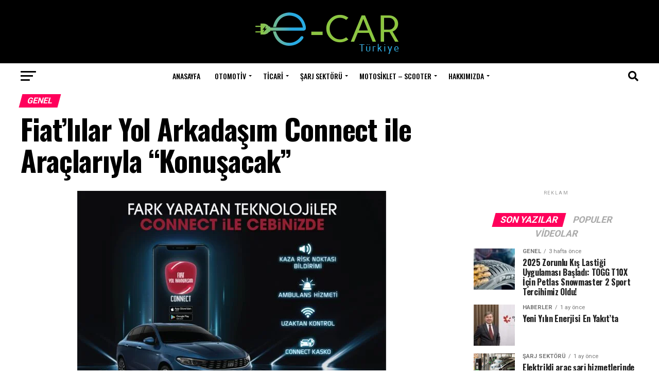

--- FILE ---
content_type: text/html; charset=UTF-8
request_url: https://e-carturkiye.com/fiatlilar-yol-arkadasim-connect-ile-araclariyla-konusacak/
body_size: 75290
content:
<!DOCTYPE html>
<html lang="tr">
<head>
<meta charset="UTF-8" >
<meta name="viewport" id="viewport" content="width=device-width, initial-scale=1.0, maximum-scale=5.0, minimum-scale=1.0, user-scalable=yes" />
<link rel="pingback" href="https://e-carturkiye.com/xmlrpc.php" />
<meta property="og:type" content="article" />
					<meta property="og:image" content="https://e-carturkiye.com/wp-content/uploads/2021/09/Fiat-Yol-Arkadaşim-Connect-1-scaled.jpg" />
		<meta name="twitter:image" content="https://e-carturkiye.com/wp-content/uploads/2021/09/Fiat-Yol-Arkadaşim-Connect-1-scaled.jpg" />
	<meta property="og:url" content="https://e-carturkiye.com/fiatlilar-yol-arkadasim-connect-ile-araclariyla-konusacak/" />
<meta property="og:title" content="Fiat’lılar Yol Arkadaşım Connect ile Araçlarıyla “Konuşacak”" />
<meta property="og:description" content="Fiat’ın, otomobil ile sürücüyü birbirine bağlayan teknolojisi Yol Arkadaşım Connect, müşteri deneyimini ayrıcalıklı bir boyuta taşımayı sürdürüyor. Türkiye’de Egea’nın yer aldığı segmentte ve Hafif Ticari Araç pazarında sunulan ilk ve tek bağlanabilirlik uygulaması olan Yol Arkadaşım Connect ile Fiat markasının teknolojiyi de geniş kitlelere ulaştırdığını söyleyen Fiat Satış Sonrası Direktörü Hüseyin Şahin “Fiat markası olarak, [&hellip;]" />
<meta name="twitter:card" content="summary_large_image">
<meta name="twitter:url" content="https://e-carturkiye.com/fiatlilar-yol-arkadasim-connect-ile-araclariyla-konusacak/">
<meta name="twitter:title" content="Fiat’lılar Yol Arkadaşım Connect ile Araçlarıyla “Konuşacak”">
<meta name="twitter:description" content="Fiat’ın, otomobil ile sürücüyü birbirine bağlayan teknolojisi Yol Arkadaşım Connect, müşteri deneyimini ayrıcalıklı bir boyuta taşımayı sürdürüyor. Türkiye’de Egea’nın yer aldığı segmentte ve Hafif Ticari Araç pazarında sunulan ilk ve tek bağlanabilirlik uygulaması olan Yol Arkadaşım Connect ile Fiat markasının teknolojiyi de geniş kitlelere ulaştırdığını söyleyen Fiat Satış Sonrası Direktörü Hüseyin Şahin “Fiat markası olarak, [&hellip;]">
<meta name='robots' content='index, follow, max-image-preview:large, max-snippet:-1, max-video-preview:-1' />

	<!-- This site is optimized with the Yoast SEO plugin v21.8 - https://yoast.com/wordpress/plugins/seo/ -->
	<title>Fiat’lılar Yol Arkadaşım Connect ile Araçlarıyla “Konuşacak” &#187; E-CAR Türkiye</title>
	<link rel="canonical" href="https://e-carturkiye.com/fiatlilar-yol-arkadasim-connect-ile-araclariyla-konusacak/" />
	<meta property="og:locale" content="tr_TR" />
	<meta property="og:type" content="article" />
	<meta property="og:title" content="Fiat’lılar Yol Arkadaşım Connect ile Araçlarıyla “Konuşacak” &#187; E-CAR Türkiye" />
	<meta property="og:description" content="Fiat’ın, otomobil ile sürücüyü birbirine bağlayan teknolojisi Yol Arkadaşım Connect, müşteri deneyimini ayrıcalıklı bir boyuta taşımayı sürdürüyor. Türkiye’de Egea’nın yer aldığı segmentte ve Hafif Ticari Araç pazarında sunulan ilk ve tek bağlanabilirlik uygulaması olan Yol Arkadaşım Connect ile Fiat markasının teknolojiyi de geniş kitlelere ulaştırdığını söyleyen Fiat Satış Sonrası Direktörü Hüseyin Şahin “Fiat markası olarak, [&hellip;]" />
	<meta property="og:url" content="https://e-carturkiye.com/fiatlilar-yol-arkadasim-connect-ile-araclariyla-konusacak/" />
	<meta property="og:site_name" content="E-CAR Türkiye" />
	<meta property="article:published_time" content="2021-09-10T18:19:02+00:00" />
	<meta property="og:image" content="https://e-carturkiye.com/wp-content/uploads/2021/09/Fiat-Yol-Arkadaşim-Connect-1-scaled.jpg" />
	<meta property="og:image:width" content="600" />
	<meta property="og:image:height" content="420" />
	<meta property="og:image:type" content="image/jpeg" />
	<meta name="author" content="Gündem" />
	<meta name="twitter:card" content="summary_large_image" />
	<meta name="twitter:label1" content="Yazan:" />
	<meta name="twitter:data1" content="Gündem" />
	<meta name="twitter:label2" content="Tahmini okuma süresi" />
	<meta name="twitter:data2" content="8 dakika" />
	<script type="application/ld+json" class="yoast-schema-graph">{"@context":"https://schema.org","@graph":[{"@type":"WebPage","@id":"https://e-carturkiye.com/fiatlilar-yol-arkadasim-connect-ile-araclariyla-konusacak/","url":"https://e-carturkiye.com/fiatlilar-yol-arkadasim-connect-ile-araclariyla-konusacak/","name":"Fiat’lılar Yol Arkadaşım Connect ile Araçlarıyla “Konuşacak” &#187; E-CAR Türkiye","isPartOf":{"@id":"https://e-carturkiye.com/#website"},"primaryImageOfPage":{"@id":"https://e-carturkiye.com/fiatlilar-yol-arkadasim-connect-ile-araclariyla-konusacak/#primaryimage"},"image":{"@id":"https://e-carturkiye.com/fiatlilar-yol-arkadasim-connect-ile-araclariyla-konusacak/#primaryimage"},"thumbnailUrl":"https://e-carturkiye.com/wp-content/uploads/2021/09/Fiat-Yol-Arkadaşim-Connect-1-scaled.jpg","datePublished":"2021-09-10T18:19:02+00:00","dateModified":"2021-09-10T18:19:02+00:00","author":{"@id":"https://e-carturkiye.com/#/schema/person/105532377441eb30a825dafb6686f486"},"breadcrumb":{"@id":"https://e-carturkiye.com/fiatlilar-yol-arkadasim-connect-ile-araclariyla-konusacak/#breadcrumb"},"inLanguage":"tr","potentialAction":[{"@type":"ReadAction","target":["https://e-carturkiye.com/fiatlilar-yol-arkadasim-connect-ile-araclariyla-konusacak/"]}]},{"@type":"ImageObject","inLanguage":"tr","@id":"https://e-carturkiye.com/fiatlilar-yol-arkadasim-connect-ile-araclariyla-konusacak/#primaryimage","url":"https://e-carturkiye.com/wp-content/uploads/2021/09/Fiat-Yol-Arkadaşim-Connect-1-scaled.jpg","contentUrl":"https://e-carturkiye.com/wp-content/uploads/2021/09/Fiat-Yol-Arkadaşim-Connect-1-scaled.jpg","width":600,"height":420},{"@type":"BreadcrumbList","@id":"https://e-carturkiye.com/fiatlilar-yol-arkadasim-connect-ile-araclariyla-konusacak/#breadcrumb","itemListElement":[{"@type":"ListItem","position":1,"name":"Ana sayfa","item":"https://e-carturkiye.com/"},{"@type":"ListItem","position":2,"name":"Fiat’lılar Yol Arkadaşım Connect ile Araçlarıyla “Konuşacak”"}]},{"@type":"WebSite","@id":"https://e-carturkiye.com/#website","url":"https://e-carturkiye.com/","name":"E-CAR Türkiye","description":"Elektrikli Araç Haber Portalı","potentialAction":[{"@type":"SearchAction","target":{"@type":"EntryPoint","urlTemplate":"https://e-carturkiye.com/?s={search_term_string}"},"query-input":"required name=search_term_string"}],"inLanguage":"tr"},{"@type":"Person","@id":"https://e-carturkiye.com/#/schema/person/105532377441eb30a825dafb6686f486","name":"Gündem","image":{"@type":"ImageObject","inLanguage":"tr","@id":"https://e-carturkiye.com/#/schema/person/image/","url":"https://secure.gravatar.com/avatar/c513ec814005a6362da7c0ee03d670b5?s=96&r=g","contentUrl":"https://secure.gravatar.com/avatar/c513ec814005a6362da7c0ee03d670b5?s=96&r=g","caption":"Gündem"},"url":"https://e-carturkiye.com/author/oktay2034/"}]}</script>
	<!-- / Yoast SEO plugin. -->


<link rel='dns-prefetch' href='//ajax.googleapis.com' />
<link rel='dns-prefetch' href='//fonts.googleapis.com' />
<link rel="alternate" type="application/rss+xml" title="E-CAR Türkiye &raquo; akışı" href="https://e-carturkiye.com/feed/" />
<link rel="alternate" type="application/rss+xml" title="E-CAR Türkiye &raquo; yorum akışı" href="https://e-carturkiye.com/comments/feed/" />
<link rel="alternate" type="application/rss+xml" title="E-CAR Türkiye &raquo; Fiat’lılar Yol Arkadaşım Connect ile Araçlarıyla “Konuşacak” yorum akışı" href="https://e-carturkiye.com/fiatlilar-yol-arkadasim-connect-ile-araclariyla-konusacak/feed/" />
<script type="text/javascript">
/* <![CDATA[ */
window._wpemojiSettings = {"baseUrl":"https:\/\/s.w.org\/images\/core\/emoji\/15.0.3\/72x72\/","ext":".png","svgUrl":"https:\/\/s.w.org\/images\/core\/emoji\/15.0.3\/svg\/","svgExt":".svg","source":{"concatemoji":"https:\/\/e-carturkiye.com\/wp-includes\/js\/wp-emoji-release.min.js?ver=6.5.2"}};
/*! This file is auto-generated */
!function(i,n){var o,s,e;function c(e){try{var t={supportTests:e,timestamp:(new Date).valueOf()};sessionStorage.setItem(o,JSON.stringify(t))}catch(e){}}function p(e,t,n){e.clearRect(0,0,e.canvas.width,e.canvas.height),e.fillText(t,0,0);var t=new Uint32Array(e.getImageData(0,0,e.canvas.width,e.canvas.height).data),r=(e.clearRect(0,0,e.canvas.width,e.canvas.height),e.fillText(n,0,0),new Uint32Array(e.getImageData(0,0,e.canvas.width,e.canvas.height).data));return t.every(function(e,t){return e===r[t]})}function u(e,t,n){switch(t){case"flag":return n(e,"\ud83c\udff3\ufe0f\u200d\u26a7\ufe0f","\ud83c\udff3\ufe0f\u200b\u26a7\ufe0f")?!1:!n(e,"\ud83c\uddfa\ud83c\uddf3","\ud83c\uddfa\u200b\ud83c\uddf3")&&!n(e,"\ud83c\udff4\udb40\udc67\udb40\udc62\udb40\udc65\udb40\udc6e\udb40\udc67\udb40\udc7f","\ud83c\udff4\u200b\udb40\udc67\u200b\udb40\udc62\u200b\udb40\udc65\u200b\udb40\udc6e\u200b\udb40\udc67\u200b\udb40\udc7f");case"emoji":return!n(e,"\ud83d\udc26\u200d\u2b1b","\ud83d\udc26\u200b\u2b1b")}return!1}function f(e,t,n){var r="undefined"!=typeof WorkerGlobalScope&&self instanceof WorkerGlobalScope?new OffscreenCanvas(300,150):i.createElement("canvas"),a=r.getContext("2d",{willReadFrequently:!0}),o=(a.textBaseline="top",a.font="600 32px Arial",{});return e.forEach(function(e){o[e]=t(a,e,n)}),o}function t(e){var t=i.createElement("script");t.src=e,t.defer=!0,i.head.appendChild(t)}"undefined"!=typeof Promise&&(o="wpEmojiSettingsSupports",s=["flag","emoji"],n.supports={everything:!0,everythingExceptFlag:!0},e=new Promise(function(e){i.addEventListener("DOMContentLoaded",e,{once:!0})}),new Promise(function(t){var n=function(){try{var e=JSON.parse(sessionStorage.getItem(o));if("object"==typeof e&&"number"==typeof e.timestamp&&(new Date).valueOf()<e.timestamp+604800&&"object"==typeof e.supportTests)return e.supportTests}catch(e){}return null}();if(!n){if("undefined"!=typeof Worker&&"undefined"!=typeof OffscreenCanvas&&"undefined"!=typeof URL&&URL.createObjectURL&&"undefined"!=typeof Blob)try{var e="postMessage("+f.toString()+"("+[JSON.stringify(s),u.toString(),p.toString()].join(",")+"));",r=new Blob([e],{type:"text/javascript"}),a=new Worker(URL.createObjectURL(r),{name:"wpTestEmojiSupports"});return void(a.onmessage=function(e){c(n=e.data),a.terminate(),t(n)})}catch(e){}c(n=f(s,u,p))}t(n)}).then(function(e){for(var t in e)n.supports[t]=e[t],n.supports.everything=n.supports.everything&&n.supports[t],"flag"!==t&&(n.supports.everythingExceptFlag=n.supports.everythingExceptFlag&&n.supports[t]);n.supports.everythingExceptFlag=n.supports.everythingExceptFlag&&!n.supports.flag,n.DOMReady=!1,n.readyCallback=function(){n.DOMReady=!0}}).then(function(){return e}).then(function(){var e;n.supports.everything||(n.readyCallback(),(e=n.source||{}).concatemoji?t(e.concatemoji):e.wpemoji&&e.twemoji&&(t(e.twemoji),t(e.wpemoji)))}))}((window,document),window._wpemojiSettings);
/* ]]> */
</script>
<style id='wp-emoji-styles-inline-css' type='text/css'>

	img.wp-smiley, img.emoji {
		display: inline !important;
		border: none !important;
		box-shadow: none !important;
		height: 1em !important;
		width: 1em !important;
		margin: 0 0.07em !important;
		vertical-align: -0.1em !important;
		background: none !important;
		padding: 0 !important;
	}
</style>
<link rel='stylesheet' id='wp-block-library-css' href='https://e-carturkiye.com/wp-includes/css/dist/block-library/style.min.css?ver=6.5.2' type='text/css' media='all' />
<style id='classic-theme-styles-inline-css' type='text/css'>
/*! This file is auto-generated */
.wp-block-button__link{color:#fff;background-color:#32373c;border-radius:9999px;box-shadow:none;text-decoration:none;padding:calc(.667em + 2px) calc(1.333em + 2px);font-size:1.125em}.wp-block-file__button{background:#32373c;color:#fff;text-decoration:none}
</style>
<style id='global-styles-inline-css' type='text/css'>
body{--wp--preset--color--black: #000000;--wp--preset--color--cyan-bluish-gray: #abb8c3;--wp--preset--color--white: #ffffff;--wp--preset--color--pale-pink: #f78da7;--wp--preset--color--vivid-red: #cf2e2e;--wp--preset--color--luminous-vivid-orange: #ff6900;--wp--preset--color--luminous-vivid-amber: #fcb900;--wp--preset--color--light-green-cyan: #7bdcb5;--wp--preset--color--vivid-green-cyan: #00d084;--wp--preset--color--pale-cyan-blue: #8ed1fc;--wp--preset--color--vivid-cyan-blue: #0693e3;--wp--preset--color--vivid-purple: #9b51e0;--wp--preset--gradient--vivid-cyan-blue-to-vivid-purple: linear-gradient(135deg,rgba(6,147,227,1) 0%,rgb(155,81,224) 100%);--wp--preset--gradient--light-green-cyan-to-vivid-green-cyan: linear-gradient(135deg,rgb(122,220,180) 0%,rgb(0,208,130) 100%);--wp--preset--gradient--luminous-vivid-amber-to-luminous-vivid-orange: linear-gradient(135deg,rgba(252,185,0,1) 0%,rgba(255,105,0,1) 100%);--wp--preset--gradient--luminous-vivid-orange-to-vivid-red: linear-gradient(135deg,rgba(255,105,0,1) 0%,rgb(207,46,46) 100%);--wp--preset--gradient--very-light-gray-to-cyan-bluish-gray: linear-gradient(135deg,rgb(238,238,238) 0%,rgb(169,184,195) 100%);--wp--preset--gradient--cool-to-warm-spectrum: linear-gradient(135deg,rgb(74,234,220) 0%,rgb(151,120,209) 20%,rgb(207,42,186) 40%,rgb(238,44,130) 60%,rgb(251,105,98) 80%,rgb(254,248,76) 100%);--wp--preset--gradient--blush-light-purple: linear-gradient(135deg,rgb(255,206,236) 0%,rgb(152,150,240) 100%);--wp--preset--gradient--blush-bordeaux: linear-gradient(135deg,rgb(254,205,165) 0%,rgb(254,45,45) 50%,rgb(107,0,62) 100%);--wp--preset--gradient--luminous-dusk: linear-gradient(135deg,rgb(255,203,112) 0%,rgb(199,81,192) 50%,rgb(65,88,208) 100%);--wp--preset--gradient--pale-ocean: linear-gradient(135deg,rgb(255,245,203) 0%,rgb(182,227,212) 50%,rgb(51,167,181) 100%);--wp--preset--gradient--electric-grass: linear-gradient(135deg,rgb(202,248,128) 0%,rgb(113,206,126) 100%);--wp--preset--gradient--midnight: linear-gradient(135deg,rgb(2,3,129) 0%,rgb(40,116,252) 100%);--wp--preset--font-size--small: 13px;--wp--preset--font-size--medium: 20px;--wp--preset--font-size--large: 36px;--wp--preset--font-size--x-large: 42px;--wp--preset--spacing--20: 0.44rem;--wp--preset--spacing--30: 0.67rem;--wp--preset--spacing--40: 1rem;--wp--preset--spacing--50: 1.5rem;--wp--preset--spacing--60: 2.25rem;--wp--preset--spacing--70: 3.38rem;--wp--preset--spacing--80: 5.06rem;--wp--preset--shadow--natural: 6px 6px 9px rgba(0, 0, 0, 0.2);--wp--preset--shadow--deep: 12px 12px 50px rgba(0, 0, 0, 0.4);--wp--preset--shadow--sharp: 6px 6px 0px rgba(0, 0, 0, 0.2);--wp--preset--shadow--outlined: 6px 6px 0px -3px rgba(255, 255, 255, 1), 6px 6px rgba(0, 0, 0, 1);--wp--preset--shadow--crisp: 6px 6px 0px rgba(0, 0, 0, 1);}:where(.is-layout-flex){gap: 0.5em;}:where(.is-layout-grid){gap: 0.5em;}body .is-layout-flow > .alignleft{float: left;margin-inline-start: 0;margin-inline-end: 2em;}body .is-layout-flow > .alignright{float: right;margin-inline-start: 2em;margin-inline-end: 0;}body .is-layout-flow > .aligncenter{margin-left: auto !important;margin-right: auto !important;}body .is-layout-constrained > .alignleft{float: left;margin-inline-start: 0;margin-inline-end: 2em;}body .is-layout-constrained > .alignright{float: right;margin-inline-start: 2em;margin-inline-end: 0;}body .is-layout-constrained > .aligncenter{margin-left: auto !important;margin-right: auto !important;}body .is-layout-constrained > :where(:not(.alignleft):not(.alignright):not(.alignfull)){max-width: var(--wp--style--global--content-size);margin-left: auto !important;margin-right: auto !important;}body .is-layout-constrained > .alignwide{max-width: var(--wp--style--global--wide-size);}body .is-layout-flex{display: flex;}body .is-layout-flex{flex-wrap: wrap;align-items: center;}body .is-layout-flex > *{margin: 0;}body .is-layout-grid{display: grid;}body .is-layout-grid > *{margin: 0;}:where(.wp-block-columns.is-layout-flex){gap: 2em;}:where(.wp-block-columns.is-layout-grid){gap: 2em;}:where(.wp-block-post-template.is-layout-flex){gap: 1.25em;}:where(.wp-block-post-template.is-layout-grid){gap: 1.25em;}.has-black-color{color: var(--wp--preset--color--black) !important;}.has-cyan-bluish-gray-color{color: var(--wp--preset--color--cyan-bluish-gray) !important;}.has-white-color{color: var(--wp--preset--color--white) !important;}.has-pale-pink-color{color: var(--wp--preset--color--pale-pink) !important;}.has-vivid-red-color{color: var(--wp--preset--color--vivid-red) !important;}.has-luminous-vivid-orange-color{color: var(--wp--preset--color--luminous-vivid-orange) !important;}.has-luminous-vivid-amber-color{color: var(--wp--preset--color--luminous-vivid-amber) !important;}.has-light-green-cyan-color{color: var(--wp--preset--color--light-green-cyan) !important;}.has-vivid-green-cyan-color{color: var(--wp--preset--color--vivid-green-cyan) !important;}.has-pale-cyan-blue-color{color: var(--wp--preset--color--pale-cyan-blue) !important;}.has-vivid-cyan-blue-color{color: var(--wp--preset--color--vivid-cyan-blue) !important;}.has-vivid-purple-color{color: var(--wp--preset--color--vivid-purple) !important;}.has-black-background-color{background-color: var(--wp--preset--color--black) !important;}.has-cyan-bluish-gray-background-color{background-color: var(--wp--preset--color--cyan-bluish-gray) !important;}.has-white-background-color{background-color: var(--wp--preset--color--white) !important;}.has-pale-pink-background-color{background-color: var(--wp--preset--color--pale-pink) !important;}.has-vivid-red-background-color{background-color: var(--wp--preset--color--vivid-red) !important;}.has-luminous-vivid-orange-background-color{background-color: var(--wp--preset--color--luminous-vivid-orange) !important;}.has-luminous-vivid-amber-background-color{background-color: var(--wp--preset--color--luminous-vivid-amber) !important;}.has-light-green-cyan-background-color{background-color: var(--wp--preset--color--light-green-cyan) !important;}.has-vivid-green-cyan-background-color{background-color: var(--wp--preset--color--vivid-green-cyan) !important;}.has-pale-cyan-blue-background-color{background-color: var(--wp--preset--color--pale-cyan-blue) !important;}.has-vivid-cyan-blue-background-color{background-color: var(--wp--preset--color--vivid-cyan-blue) !important;}.has-vivid-purple-background-color{background-color: var(--wp--preset--color--vivid-purple) !important;}.has-black-border-color{border-color: var(--wp--preset--color--black) !important;}.has-cyan-bluish-gray-border-color{border-color: var(--wp--preset--color--cyan-bluish-gray) !important;}.has-white-border-color{border-color: var(--wp--preset--color--white) !important;}.has-pale-pink-border-color{border-color: var(--wp--preset--color--pale-pink) !important;}.has-vivid-red-border-color{border-color: var(--wp--preset--color--vivid-red) !important;}.has-luminous-vivid-orange-border-color{border-color: var(--wp--preset--color--luminous-vivid-orange) !important;}.has-luminous-vivid-amber-border-color{border-color: var(--wp--preset--color--luminous-vivid-amber) !important;}.has-light-green-cyan-border-color{border-color: var(--wp--preset--color--light-green-cyan) !important;}.has-vivid-green-cyan-border-color{border-color: var(--wp--preset--color--vivid-green-cyan) !important;}.has-pale-cyan-blue-border-color{border-color: var(--wp--preset--color--pale-cyan-blue) !important;}.has-vivid-cyan-blue-border-color{border-color: var(--wp--preset--color--vivid-cyan-blue) !important;}.has-vivid-purple-border-color{border-color: var(--wp--preset--color--vivid-purple) !important;}.has-vivid-cyan-blue-to-vivid-purple-gradient-background{background: var(--wp--preset--gradient--vivid-cyan-blue-to-vivid-purple) !important;}.has-light-green-cyan-to-vivid-green-cyan-gradient-background{background: var(--wp--preset--gradient--light-green-cyan-to-vivid-green-cyan) !important;}.has-luminous-vivid-amber-to-luminous-vivid-orange-gradient-background{background: var(--wp--preset--gradient--luminous-vivid-amber-to-luminous-vivid-orange) !important;}.has-luminous-vivid-orange-to-vivid-red-gradient-background{background: var(--wp--preset--gradient--luminous-vivid-orange-to-vivid-red) !important;}.has-very-light-gray-to-cyan-bluish-gray-gradient-background{background: var(--wp--preset--gradient--very-light-gray-to-cyan-bluish-gray) !important;}.has-cool-to-warm-spectrum-gradient-background{background: var(--wp--preset--gradient--cool-to-warm-spectrum) !important;}.has-blush-light-purple-gradient-background{background: var(--wp--preset--gradient--blush-light-purple) !important;}.has-blush-bordeaux-gradient-background{background: var(--wp--preset--gradient--blush-bordeaux) !important;}.has-luminous-dusk-gradient-background{background: var(--wp--preset--gradient--luminous-dusk) !important;}.has-pale-ocean-gradient-background{background: var(--wp--preset--gradient--pale-ocean) !important;}.has-electric-grass-gradient-background{background: var(--wp--preset--gradient--electric-grass) !important;}.has-midnight-gradient-background{background: var(--wp--preset--gradient--midnight) !important;}.has-small-font-size{font-size: var(--wp--preset--font-size--small) !important;}.has-medium-font-size{font-size: var(--wp--preset--font-size--medium) !important;}.has-large-font-size{font-size: var(--wp--preset--font-size--large) !important;}.has-x-large-font-size{font-size: var(--wp--preset--font-size--x-large) !important;}
.wp-block-navigation a:where(:not(.wp-element-button)){color: inherit;}
:where(.wp-block-post-template.is-layout-flex){gap: 1.25em;}:where(.wp-block-post-template.is-layout-grid){gap: 1.25em;}
:where(.wp-block-columns.is-layout-flex){gap: 2em;}:where(.wp-block-columns.is-layout-grid){gap: 2em;}
.wp-block-pullquote{font-size: 1.5em;line-height: 1.6;}
</style>
<link rel='stylesheet' id='ql-jquery-ui-css' href='//ajax.googleapis.com/ajax/libs/jqueryui/1.12.1/themes/smoothness/jquery-ui.css?ver=6.5.2' type='text/css' media='all' />
<link rel='stylesheet' id='mvp-custom-style-css' href='https://e-carturkiye.com/wp-content/themes/zox-news/style.css?ver=6.5.2' type='text/css' media='all' />
<style id='mvp-custom-style-inline-css' type='text/css'>


#mvp-wallpaper {
	background: url() no-repeat 50% 0;
	}

#mvp-foot-copy a {
	color: #0be6af;
	}

#mvp-content-main p a,
#mvp-content-main ul a,
#mvp-content-main ol a,
.mvp-post-add-main p a,
.mvp-post-add-main ul a,
.mvp-post-add-main ol a {
	box-shadow: inset 0 -4px 0 #0be6af;
	}

#mvp-content-main p a:hover,
#mvp-content-main ul a:hover,
#mvp-content-main ol a:hover,
.mvp-post-add-main p a:hover,
.mvp-post-add-main ul a:hover,
.mvp-post-add-main ol a:hover {
	background: #0be6af;
	}

a,
a:visited,
.post-info-name a,
.woocommerce .woocommerce-breadcrumb a {
	color: #ff005b;
	}

#mvp-side-wrap a:hover {
	color: #ff005b;
	}

.mvp-fly-top:hover,
.mvp-vid-box-wrap,
ul.mvp-soc-mob-list li.mvp-soc-mob-com {
	background: #0be6af;
	}

nav.mvp-fly-nav-menu ul li.menu-item-has-children:after,
.mvp-feat1-left-wrap span.mvp-cd-cat,
.mvp-widget-feat1-top-story span.mvp-cd-cat,
.mvp-widget-feat2-left-cont span.mvp-cd-cat,
.mvp-widget-dark-feat span.mvp-cd-cat,
.mvp-widget-dark-sub span.mvp-cd-cat,
.mvp-vid-wide-text span.mvp-cd-cat,
.mvp-feat2-top-text span.mvp-cd-cat,
.mvp-feat3-main-story span.mvp-cd-cat,
.mvp-feat3-sub-text span.mvp-cd-cat,
.mvp-feat4-main-text span.mvp-cd-cat,
.woocommerce-message:before,
.woocommerce-info:before,
.woocommerce-message:before {
	color: #0be6af;
	}

#searchform input,
.mvp-authors-name {
	border-bottom: 1px solid #0be6af;
	}

.mvp-fly-top:hover {
	border-top: 1px solid #0be6af;
	border-left: 1px solid #0be6af;
	border-bottom: 1px solid #0be6af;
	}

.woocommerce .widget_price_filter .ui-slider .ui-slider-handle,
.woocommerce #respond input#submit.alt,
.woocommerce a.button.alt,
.woocommerce button.button.alt,
.woocommerce input.button.alt,
.woocommerce #respond input#submit.alt:hover,
.woocommerce a.button.alt:hover,
.woocommerce button.button.alt:hover,
.woocommerce input.button.alt:hover {
	background-color: #0be6af;
	}

.woocommerce-error,
.woocommerce-info,
.woocommerce-message {
	border-top-color: #0be6af;
	}

ul.mvp-feat1-list-buts li.active span.mvp-feat1-list-but,
span.mvp-widget-home-title,
span.mvp-post-cat,
span.mvp-feat1-pop-head {
	background: #ff005b;
	}

.woocommerce span.onsale {
	background-color: #ff005b;
	}

.mvp-widget-feat2-side-more-but,
.woocommerce .star-rating span:before,
span.mvp-prev-next-label,
.mvp-cat-date-wrap .sticky {
	color: #ff005b !important;
	}

#mvp-main-nav-top,
#mvp-fly-wrap,
.mvp-soc-mob-right,
#mvp-main-nav-small-cont {
	background: #000000;
	}

#mvp-main-nav-small .mvp-fly-but-wrap span,
#mvp-main-nav-small .mvp-search-but-wrap span,
.mvp-nav-top-left .mvp-fly-but-wrap span,
#mvp-fly-wrap .mvp-fly-but-wrap span {
	background: #555555;
	}

.mvp-nav-top-right .mvp-nav-search-but,
span.mvp-fly-soc-head,
.mvp-soc-mob-right i,
#mvp-main-nav-small span.mvp-nav-search-but,
#mvp-main-nav-small .mvp-nav-menu ul li a  {
	color: #555555;
	}

#mvp-main-nav-small .mvp-nav-menu ul li.menu-item-has-children a:after {
	border-color: #555555 transparent transparent transparent;
	}

#mvp-nav-top-wrap span.mvp-nav-search-but:hover,
#mvp-main-nav-small span.mvp-nav-search-but:hover {
	color: #0be6af;
	}

#mvp-nav-top-wrap .mvp-fly-but-wrap:hover span,
#mvp-main-nav-small .mvp-fly-but-wrap:hover span,
span.mvp-woo-cart-num:hover {
	background: #0be6af;
	}

#mvp-main-nav-bot-cont {
	background: #ffffff;
	}

#mvp-nav-bot-wrap .mvp-fly-but-wrap span,
#mvp-nav-bot-wrap .mvp-search-but-wrap span {
	background: #000000;
	}

#mvp-nav-bot-wrap span.mvp-nav-search-but,
#mvp-nav-bot-wrap .mvp-nav-menu ul li a {
	color: #000000;
	}

#mvp-nav-bot-wrap .mvp-nav-menu ul li.menu-item-has-children a:after {
	border-color: #000000 transparent transparent transparent;
	}

.mvp-nav-menu ul li:hover a {
	border-bottom: 5px solid #0be6af;
	}

#mvp-nav-bot-wrap .mvp-fly-but-wrap:hover span {
	background: #0be6af;
	}

#mvp-nav-bot-wrap span.mvp-nav-search-but:hover {
	color: #0be6af;
	}

body,
.mvp-feat1-feat-text p,
.mvp-feat2-top-text p,
.mvp-feat3-main-text p,
.mvp-feat3-sub-text p,
#searchform input,
.mvp-author-info-text,
span.mvp-post-excerpt,
.mvp-nav-menu ul li ul.sub-menu li a,
nav.mvp-fly-nav-menu ul li a,
.mvp-ad-label,
span.mvp-feat-caption,
.mvp-post-tags a,
.mvp-post-tags a:visited,
span.mvp-author-box-name a,
#mvp-author-box-text p,
.mvp-post-gallery-text p,
ul.mvp-soc-mob-list li span,
#comments,
h3#reply-title,
h2.comments,
#mvp-foot-copy p,
span.mvp-fly-soc-head,
.mvp-post-tags-header,
span.mvp-prev-next-label,
span.mvp-post-add-link-but,
#mvp-comments-button a,
#mvp-comments-button span.mvp-comment-but-text,
.woocommerce ul.product_list_widget span.product-title,
.woocommerce ul.product_list_widget li a,
.woocommerce #reviews #comments ol.commentlist li .comment-text p.meta,
.woocommerce div.product p.price,
.woocommerce div.product p.price ins,
.woocommerce div.product p.price del,
.woocommerce ul.products li.product .price del,
.woocommerce ul.products li.product .price ins,
.woocommerce ul.products li.product .price,
.woocommerce #respond input#submit,
.woocommerce a.button,
.woocommerce button.button,
.woocommerce input.button,
.woocommerce .widget_price_filter .price_slider_amount .button,
.woocommerce span.onsale,
.woocommerce-review-link,
#woo-content p.woocommerce-result-count,
.woocommerce div.product .woocommerce-tabs ul.tabs li a,
a.mvp-inf-more-but,
span.mvp-cont-read-but,
span.mvp-cd-cat,
span.mvp-cd-date,
.mvp-feat4-main-text p,
span.mvp-woo-cart-num,
span.mvp-widget-home-title2,
.wp-caption,
#mvp-content-main p.wp-caption-text,
.gallery-caption,
.mvp-post-add-main p.wp-caption-text,
#bbpress-forums,
#bbpress-forums p,
.protected-post-form input,
#mvp-feat6-text p {
	font-family: 'Roboto', sans-serif;
	font-display: swap;
	}

.mvp-blog-story-text p,
span.mvp-author-page-desc,
#mvp-404 p,
.mvp-widget-feat1-bot-text p,
.mvp-widget-feat2-left-text p,
.mvp-flex-story-text p,
.mvp-search-text p,
#mvp-content-main p,
.mvp-post-add-main p,
#mvp-content-main ul li,
#mvp-content-main ol li,
.rwp-summary,
.rwp-u-review__comment,
.mvp-feat5-mid-main-text p,
.mvp-feat5-small-main-text p,
#mvp-content-main .wp-block-button__link,
.wp-block-audio figcaption,
.wp-block-video figcaption,
.wp-block-embed figcaption,
.wp-block-verse pre,
pre.wp-block-verse {
	font-family: 'PT Serif', sans-serif;
	font-display: swap;
	}

.mvp-nav-menu ul li a,
#mvp-foot-menu ul li a {
	font-family: 'Oswald', sans-serif;
	font-display: swap;
	}


.mvp-feat1-sub-text h2,
.mvp-feat1-pop-text h2,
.mvp-feat1-list-text h2,
.mvp-widget-feat1-top-text h2,
.mvp-widget-feat1-bot-text h2,
.mvp-widget-dark-feat-text h2,
.mvp-widget-dark-sub-text h2,
.mvp-widget-feat2-left-text h2,
.mvp-widget-feat2-right-text h2,
.mvp-blog-story-text h2,
.mvp-flex-story-text h2,
.mvp-vid-wide-more-text p,
.mvp-prev-next-text p,
.mvp-related-text,
.mvp-post-more-text p,
h2.mvp-authors-latest a,
.mvp-feat2-bot-text h2,
.mvp-feat3-sub-text h2,
.mvp-feat3-main-text h2,
.mvp-feat4-main-text h2,
.mvp-feat5-text h2,
.mvp-feat5-mid-main-text h2,
.mvp-feat5-small-main-text h2,
.mvp-feat5-mid-sub-text h2,
#mvp-feat6-text h2,
.alp-related-posts-wrapper .alp-related-post .post-title {
	font-family: 'Oswald', sans-serif;
	font-display: swap;
	}

.mvp-feat2-top-text h2,
.mvp-feat1-feat-text h2,
h1.mvp-post-title,
h1.mvp-post-title-wide,
.mvp-drop-nav-title h4,
#mvp-content-main blockquote p,
.mvp-post-add-main blockquote p,
#mvp-content-main p.has-large-font-size,
#mvp-404 h1,
#woo-content h1.page-title,
.woocommerce div.product .product_title,
.woocommerce ul.products li.product h3,
.alp-related-posts .current .post-title {
	font-family: 'Oswald', sans-serif;
	font-display: swap;
	}

span.mvp-feat1-pop-head,
.mvp-feat1-pop-text:before,
span.mvp-feat1-list-but,
span.mvp-widget-home-title,
.mvp-widget-feat2-side-more,
span.mvp-post-cat,
span.mvp-page-head,
h1.mvp-author-top-head,
.mvp-authors-name,
#mvp-content-main h1,
#mvp-content-main h2,
#mvp-content-main h3,
#mvp-content-main h4,
#mvp-content-main h5,
#mvp-content-main h6,
.woocommerce .related h2,
.woocommerce div.product .woocommerce-tabs .panel h2,
.woocommerce div.product .product_title,
.mvp-feat5-side-list .mvp-feat1-list-img:after {
	font-family: 'Roboto', sans-serif;
	font-display: swap;
	}

	

	#mvp-leader-wrap {
		position: relative;
		}
	#mvp-site-main {
		margin-top: 0;
		}
	#mvp-leader-wrap {
		top: 0 !important;
		}
		

	@media screen and (max-width: 479px) {
		.single #mvp-content-body-top {
			max-height: 400px;
			}
		.single .mvp-cont-read-but-wrap {
			display: inline;
			}
		}
		

	.alp-advert {
		display: none;
	}
	.alp-related-posts-wrapper .alp-related-posts .current {
		margin: 0 0 10px;
	}
		
</style>
<link rel='stylesheet' id='mvp-reset-css' href='https://e-carturkiye.com/wp-content/themes/zox-news/css/reset.css?ver=6.5.2' type='text/css' media='all' />
<link rel='stylesheet' id='fontawesome-css' href='https://e-carturkiye.com/wp-content/themes/zox-news/font-awesome/css/all.css?ver=6.5.2' type='text/css' media='all' />
<link crossorigin="anonymous" rel='stylesheet' id='mvp-fonts-css' href='//fonts.googleapis.com/css?family=Roboto%3A300%2C400%2C700%2C900%7COswald%3A400%2C700%7CAdvent+Pro%3A700%7COpen+Sans%3A700%7CAnton%3A400Oswald%3A100%2C200%2C300%2C400%2C500%2C600%2C700%2C800%2C900%7COswald%3A100%2C200%2C300%2C400%2C500%2C600%2C700%2C800%2C900%7CRoboto%3A100%2C200%2C300%2C400%2C500%2C600%2C700%2C800%2C900%7CRoboto%3A100%2C200%2C300%2C400%2C500%2C600%2C700%2C800%2C900%7CPT+Serif%3A100%2C200%2C300%2C400%2C500%2C600%2C700%2C800%2C900%7COswald%3A100%2C200%2C300%2C400%2C500%2C600%2C700%2C800%2C900%26subset%3Dlatin%2Clatin-ext%2Ccyrillic%2Ccyrillic-ext%2Cgreek-ext%2Cgreek%2Cvietnamese%26display%3Dswap' type='text/css' media='all' />
<link rel='stylesheet' id='mvp-media-queries-css' href='https://e-carturkiye.com/wp-content/themes/zox-news/css/media-queries.css?ver=6.5.2' type='text/css' media='all' />
<script type="text/javascript" src="https://e-carturkiye.com/wp-includes/js/jquery/jquery.min.js?ver=3.7.1" id="jquery-core-js"></script>
<script type="text/javascript" src="https://e-carturkiye.com/wp-includes/js/jquery/jquery-migrate.min.js?ver=3.4.1" id="jquery-migrate-js"></script>
<link rel="https://api.w.org/" href="https://e-carturkiye.com/wp-json/" /><link rel="alternate" type="application/json" href="https://e-carturkiye.com/wp-json/wp/v2/posts/3007" /><link rel="EditURI" type="application/rsd+xml" title="RSD" href="https://e-carturkiye.com/xmlrpc.php?rsd" />
<meta name="generator" content="WordPress 6.5.2" />
<link rel='shortlink' href='https://e-carturkiye.com/?p=3007' />
<link rel="alternate" type="application/json+oembed" href="https://e-carturkiye.com/wp-json/oembed/1.0/embed?url=https%3A%2F%2Fe-carturkiye.com%2Ffiatlilar-yol-arkadasim-connect-ile-araclariyla-konusacak%2F" />
<link rel="alternate" type="text/xml+oembed" href="https://e-carturkiye.com/wp-json/oembed/1.0/embed?url=https%3A%2F%2Fe-carturkiye.com%2Ffiatlilar-yol-arkadasim-connect-ile-araclariyla-konusacak%2F&#038;format=xml" />
		<script>
			document.documentElement.className = document.documentElement.className.replace( 'no-js', 'js' );
		</script>
				<style>
			.no-js img.lazyload { display: none; }
			figure.wp-block-image img.lazyloading { min-width: 150px; }
							.lazyload, .lazyloading { opacity: 0; }
				.lazyloaded {
					opacity: 1;
					transition: opacity 400ms;
					transition-delay: 0ms;
				}
					</style>
		<link rel="amphtml" href="https://e-carturkiye.com/fiatlilar-yol-arkadasim-connect-ile-araclariyla-konusacak/amp/"><link rel="icon" href="https://e-carturkiye.com/wp-content/uploads/2022/08/cropped-WhatsApp-Image-2022-08-25-at-16.09.24-32x32.jpeg" sizes="32x32" />
<link rel="icon" href="https://e-carturkiye.com/wp-content/uploads/2022/08/cropped-WhatsApp-Image-2022-08-25-at-16.09.24-192x192.jpeg" sizes="192x192" />
<link rel="apple-touch-icon" href="https://e-carturkiye.com/wp-content/uploads/2022/08/cropped-WhatsApp-Image-2022-08-25-at-16.09.24-180x180.jpeg" />
<meta name="msapplication-TileImage" content="https://e-carturkiye.com/wp-content/uploads/2022/08/cropped-WhatsApp-Image-2022-08-25-at-16.09.24-270x270.jpeg" />
		<style type="text/css" id="wp-custom-css">
			
@media only screen and (max-width: 768px) {
.code-block-2 {
   display:none !important;
  }
}
		</style>
		</head>
<body class="post-template-default single single-post postid-3007 single-format-standard wp-embed-responsive">
	<div id="mvp-fly-wrap">
	<div id="mvp-fly-menu-top" class="left relative">
		<div class="mvp-fly-top-out left relative">
			<div class="mvp-fly-top-in">
				<div id="mvp-fly-logo" class="left relative">
											<a href="https://e-carturkiye.com/"><img  alt="E-CAR Türkiye" data-rjs="2" data-src="http://e-carturkiye.com/wp-content/uploads/2022/08/Untitled-1.png" class="lazyload" src="[data-uri]" /><noscript><img  alt="E-CAR Türkiye" data-rjs="2" data-src="http://e-carturkiye.com/wp-content/uploads/2022/08/Untitled-1.png" class="lazyload" src="[data-uri]" /><noscript><img  alt="E-CAR Türkiye" data-rjs="2" data-src="http://e-carturkiye.com/wp-content/uploads/2022/08/Untitled-1.png" class="lazyload" src="[data-uri]" /><noscript><img src="http://e-carturkiye.com/wp-content/uploads/2022/08/Untitled-1.png" alt="E-CAR Türkiye" data-rjs="2" /></noscript></noscript></noscript></a>
									</div><!--mvp-fly-logo-->
			</div><!--mvp-fly-top-in-->
			<div class="mvp-fly-but-wrap mvp-fly-but-menu mvp-fly-but-click">
				<span></span>
				<span></span>
				<span></span>
				<span></span>
			</div><!--mvp-fly-but-wrap-->
		</div><!--mvp-fly-top-out-->
	</div><!--mvp-fly-menu-top-->
	<div id="mvp-fly-menu-wrap">
		<nav class="mvp-fly-nav-menu left relative">
			<div class="menu-ana-menu-container"><ul id="menu-ana-menu" class="menu"><li id="menu-item-42" class="menu-item menu-item-type-post_type menu-item-object-page menu-item-42"><a href="https://e-carturkiye.com/news/">Anasayfa</a></li>
<li id="menu-item-4966" class="menu-item menu-item-type-taxonomy menu-item-object-category menu-item-has-children menu-item-4966"><a href="https://e-carturkiye.com/otomotiv/">Otomotiv</a>
<ul class="sub-menu">
	<li id="menu-item-4969" class="menu-item menu-item-type-taxonomy menu-item-object-category menu-item-4969"><a href="https://e-carturkiye.com/otomotiv/otomotiv-sektoru/">Otomotiv Sektörü</a></li>
	<li id="menu-item-4967" class="menu-item menu-item-type-taxonomy menu-item-object-category menu-item-4967"><a href="https://e-carturkiye.com/otomotiv/elektrikli-otomobiller/">Elektrikli Otomobiller</a></li>
	<li id="menu-item-4968" class="menu-item menu-item-type-taxonomy menu-item-object-category menu-item-4968"><a href="https://e-carturkiye.com/otomotiv/kampanyalar/">Kampanyalar</a></li>
	<li id="menu-item-4970" class="menu-item menu-item-type-taxonomy menu-item-object-category menu-item-4970"><a href="https://e-carturkiye.com/otomotiv/test-surusleri/">Test Sürüşleri</a></li>
</ul>
</li>
<li id="menu-item-4973" class="menu-item menu-item-type-taxonomy menu-item-object-category menu-item-has-children menu-item-4973"><a href="https://e-carturkiye.com/ticari/">Ticari</a>
<ul class="sub-menu">
	<li id="menu-item-4975" class="menu-item menu-item-type-taxonomy menu-item-object-category menu-item-4975"><a href="https://e-carturkiye.com/ticari/ticari-arac-sektoru/">Ticari Araç Sektörü</a></li>
	<li id="menu-item-4974" class="menu-item menu-item-type-taxonomy menu-item-object-category menu-item-4974"><a href="https://e-carturkiye.com/ticari/elektrikli-ticari/">Elektrikli Ticari</a></li>
	<li id="menu-item-4976" class="menu-item menu-item-type-taxonomy menu-item-object-category menu-item-4976"><a href="https://e-carturkiye.com/ticari/ticari-kampanyalar/">Ticari Kampanyalar</a></li>
</ul>
</li>
<li id="menu-item-4971" class="menu-item menu-item-type-taxonomy menu-item-object-category menu-item-has-children menu-item-4971"><a href="https://e-carturkiye.com/sarj-sektoru/">Şarj Sektörü</a>
<ul class="sub-menu">
	<li id="menu-item-4972" class="menu-item menu-item-type-taxonomy menu-item-object-category menu-item-4972"><a href="https://e-carturkiye.com/sarj-sektoru/haberler/">Haberler</a></li>
</ul>
</li>
<li id="menu-item-4963" class="menu-item menu-item-type-taxonomy menu-item-object-category menu-item-has-children menu-item-4963"><a href="https://e-carturkiye.com/motosiklet-scooter/">Motosiklet &#8211; Scooter</a>
<ul class="sub-menu">
	<li id="menu-item-4965" class="menu-item menu-item-type-taxonomy menu-item-object-category menu-item-4965"><a href="https://e-carturkiye.com/motosiklet-scooter/yeni-modeller/">Yeni Modeller</a></li>
	<li id="menu-item-4964" class="menu-item menu-item-type-taxonomy menu-item-object-category menu-item-4964"><a href="https://e-carturkiye.com/motosiklet-scooter/motosiklet-scooter-kampanyalari/">Motosiklet &#8211; Scooter Kampanyaları</a></li>
</ul>
</li>
<li id="menu-item-1691" class="menu-item menu-item-type-custom menu-item-object-custom menu-item-has-children menu-item-1691"><a href="#">Hakkımızda</a>
<ul class="sub-menu">
	<li id="menu-item-1694" class="menu-item menu-item-type-custom menu-item-object-custom menu-item-1694"><a href="http://e-carturkiye.com/biz-kimiz/">Biz Kimiz</a></li>
	<li id="menu-item-1693" class="menu-item menu-item-type-custom menu-item-object-custom menu-item-1693"><a href="http://e-carturkiye.com/iletisim/">İletişim</a></li>
</ul>
</li>
</ul></div>		</nav>
	</div><!--mvp-fly-menu-wrap-->
	<div id="mvp-fly-soc-wrap">
		<span class="mvp-fly-soc-head">Connect with us</span>
		<ul class="mvp-fly-soc-list left relative">
																										</ul>
	</div><!--mvp-fly-soc-wrap-->
</div><!--mvp-fly-wrap-->	<div id="mvp-site" class="left relative">
		<div id="mvp-search-wrap">
			<div id="mvp-search-box">
				<form method="get" id="searchform" action="https://e-carturkiye.com/">
	<input type="text" name="s" id="s" value="Ara" onfocus='if (this.value == "Ara") { this.value = ""; }' onblur='if (this.value == "") { this.value = "Ara"; }' />
	<input type="hidden" id="searchsubmit" value="Ara" />
</form>			</div><!--mvp-search-box-->
			<div class="mvp-search-but-wrap mvp-search-click">
				<span></span>
				<span></span>
			</div><!--mvp-search-but-wrap-->
		</div><!--mvp-search-wrap-->
				<div id="mvp-site-wall" class="left relative">
						<div id="mvp-site-main" class="left relative">
			<header id="mvp-main-head-wrap" class="left relative">
									<nav id="mvp-main-nav-wrap" class="left relative">
						<div id="mvp-main-nav-top" class="left relative">
							<div class="mvp-main-box">
								<div id="mvp-nav-top-wrap" class="left relative">
									<div class="mvp-nav-top-right-out left relative">
										<div class="mvp-nav-top-right-in">
											<div class="mvp-nav-top-cont left relative">
												<div class="mvp-nav-top-left-out relative">
													<div class="mvp-nav-top-left">
														<div class="mvp-nav-soc-wrap">
																																																																										</div><!--mvp-nav-soc-wrap-->
														<div class="mvp-fly-but-wrap mvp-fly-but-click left relative">
															<span></span>
															<span></span>
															<span></span>
															<span></span>
														</div><!--mvp-fly-but-wrap-->
													</div><!--mvp-nav-top-left-->
													<div class="mvp-nav-top-left-in">
														<div class="mvp-nav-top-mid left relative" itemscope itemtype="http://schema.org/Organization">
																															<a class="mvp-nav-logo-reg sinirla" itemprop="url" href="https://e-carturkiye.com/"><img itemprop="logo"  alt="E-CAR Türkiye" data-rjs="2" data-src="http://e-carturkiye.com/wp-content/uploads/2022/08/Untitled-1.png" class="lazyload" src="[data-uri]" /><noscript><img itemprop="logo" src="http://e-carturkiye.com/wp-content/uploads/2022/08/Untitled-1.png" alt="E-CAR Türkiye" data-rjs="2" /></noscript></a>																																														<a class="mvp-nav-logo-small" href="https://e-carturkiye.com/"><img  alt="E-CAR Türkiye" data-rjs="2" data-src="http://e-carturkiye.com/wp-content/uploads/2022/08/Untitled-1.png" class="lazyload" src="[data-uri]" /><noscript><img  alt="E-CAR Türkiye" data-rjs="2" data-src="http://e-carturkiye.com/wp-content/uploads/2022/08/Untitled-1.png" class="lazyload" src="[data-uri]" /><noscript><img  alt="E-CAR Türkiye" data-rjs="2" data-src="http://e-carturkiye.com/wp-content/uploads/2022/08/Untitled-1.png" class="lazyload" src="[data-uri]" /><noscript><img src="http://e-carturkiye.com/wp-content/uploads/2022/08/Untitled-1.png" alt="E-CAR Türkiye" data-rjs="2" /></noscript></noscript></noscript></a>
																																														<h2 class="mvp-logo-title">E-CAR Türkiye</h2>
																																														<div class="mvp-drop-nav-title left">
																	<h4>Fiat’lılar Yol Arkadaşım Connect ile Araçlarıyla “Konuşacak”</h4>
																</div><!--mvp-drop-nav-title-->
																													</div><!--mvp-nav-top-mid-->
													</div><!--mvp-nav-top-left-in-->
												</div><!--mvp-nav-top-left-out-->
											</div><!--mvp-nav-top-cont-->
										</div><!--mvp-nav-top-right-in-->
										<div class="mvp-nav-top-right">
																						<span class="mvp-nav-search-but fa fa-search fa-2 mvp-search-click"></span>
										</div><!--mvp-nav-top-right-->
									</div><!--mvp-nav-top-right-out-->
								</div><!--mvp-nav-top-wrap-->
							</div><!--mvp-main-box-->
						</div><!--mvp-main-nav-top-->
						<div id="mvp-main-nav-bot" class="left relative">
							<div id="mvp-main-nav-bot-cont" class="left">
								<div class="mvp-main-box">
									<div id="mvp-nav-bot-wrap" class="left">
										<div class="mvp-nav-bot-right-out left">
											<div class="mvp-nav-bot-right-in">
												<div class="mvp-nav-bot-cont left">
													<div class="mvp-nav-bot-left-out">
														<div class="mvp-nav-bot-left left relative">
															<div class="mvp-fly-but-wrap mvp-fly-but-click left relative">
																<span></span>
																<span></span>
																<span></span>
																<span></span>
															</div><!--mvp-fly-but-wrap-->
														</div><!--mvp-nav-bot-left-->
														<div class="mvp-nav-bot-left-in">
															<div class="mvp-nav-menu left">
																<div class="menu-ana-menu-container"><ul id="menu-ana-menu-1" class="menu"><li class="menu-item menu-item-type-post_type menu-item-object-page menu-item-42"><a href="https://e-carturkiye.com/news/">Anasayfa</a></li>
<li class="menu-item menu-item-type-taxonomy menu-item-object-category menu-item-has-children menu-item-4966"><a href="https://e-carturkiye.com/otomotiv/">Otomotiv</a>
<ul class="sub-menu">
	<li class="menu-item menu-item-type-taxonomy menu-item-object-category menu-item-4969"><a href="https://e-carturkiye.com/otomotiv/otomotiv-sektoru/">Otomotiv Sektörü</a></li>
	<li class="menu-item menu-item-type-taxonomy menu-item-object-category menu-item-4967"><a href="https://e-carturkiye.com/otomotiv/elektrikli-otomobiller/">Elektrikli Otomobiller</a></li>
	<li class="menu-item menu-item-type-taxonomy menu-item-object-category menu-item-4968"><a href="https://e-carturkiye.com/otomotiv/kampanyalar/">Kampanyalar</a></li>
	<li class="menu-item menu-item-type-taxonomy menu-item-object-category menu-item-4970"><a href="https://e-carturkiye.com/otomotiv/test-surusleri/">Test Sürüşleri</a></li>
</ul>
</li>
<li class="menu-item menu-item-type-taxonomy menu-item-object-category menu-item-has-children menu-item-4973"><a href="https://e-carturkiye.com/ticari/">Ticari</a>
<ul class="sub-menu">
	<li class="menu-item menu-item-type-taxonomy menu-item-object-category menu-item-4975"><a href="https://e-carturkiye.com/ticari/ticari-arac-sektoru/">Ticari Araç Sektörü</a></li>
	<li class="menu-item menu-item-type-taxonomy menu-item-object-category menu-item-4974"><a href="https://e-carturkiye.com/ticari/elektrikli-ticari/">Elektrikli Ticari</a></li>
	<li class="menu-item menu-item-type-taxonomy menu-item-object-category menu-item-4976"><a href="https://e-carturkiye.com/ticari/ticari-kampanyalar/">Ticari Kampanyalar</a></li>
</ul>
</li>
<li class="menu-item menu-item-type-taxonomy menu-item-object-category menu-item-has-children menu-item-4971"><a href="https://e-carturkiye.com/sarj-sektoru/">Şarj Sektörü</a>
<ul class="sub-menu">
	<li class="menu-item menu-item-type-taxonomy menu-item-object-category menu-item-4972"><a href="https://e-carturkiye.com/sarj-sektoru/haberler/">Haberler</a></li>
</ul>
</li>
<li class="menu-item menu-item-type-taxonomy menu-item-object-category menu-item-has-children menu-item-4963"><a href="https://e-carturkiye.com/motosiklet-scooter/">Motosiklet &#8211; Scooter</a>
<ul class="sub-menu">
	<li class="menu-item menu-item-type-taxonomy menu-item-object-category menu-item-4965"><a href="https://e-carturkiye.com/motosiklet-scooter/yeni-modeller/">Yeni Modeller</a></li>
	<li class="menu-item menu-item-type-taxonomy menu-item-object-category menu-item-4964"><a href="https://e-carturkiye.com/motosiklet-scooter/motosiklet-scooter-kampanyalari/">Motosiklet &#8211; Scooter Kampanyaları</a></li>
</ul>
</li>
<li class="menu-item menu-item-type-custom menu-item-object-custom menu-item-has-children menu-item-1691"><a href="#">Hakkımızda</a>
<ul class="sub-menu">
	<li class="menu-item menu-item-type-custom menu-item-object-custom menu-item-1694"><a href="http://e-carturkiye.com/biz-kimiz/">Biz Kimiz</a></li>
	<li class="menu-item menu-item-type-custom menu-item-object-custom menu-item-1693"><a href="http://e-carturkiye.com/iletisim/">İletişim</a></li>
</ul>
</li>
</ul></div>															</div><!--mvp-nav-menu-->
														</div><!--mvp-nav-bot-left-in-->
													</div><!--mvp-nav-bot-left-out-->
												</div><!--mvp-nav-bot-cont-->
											</div><!--mvp-nav-bot-right-in-->
											<div class="mvp-nav-bot-right left relative">
												<span class="mvp-nav-search-but fa fa-search fa-2 mvp-search-click"></span>
											</div><!--mvp-nav-bot-right-->
										</div><!--mvp-nav-bot-right-out-->
									</div><!--mvp-nav-bot-wrap-->
								</div><!--mvp-main-nav-bot-cont-->
							</div><!--mvp-main-box-->
						</div><!--mvp-main-nav-bot-->
					</nav><!--mvp-main-nav-wrap-->
							</header><!--mvp-main-head-wrap-->
			<div id="mvp-main-body-wrap" class="left relative">	<article id="mvp-article-wrap" itemscope itemtype="http://schema.org/NewsArticle">
			<meta itemscope itemprop="mainEntityOfPage"  itemType="https://schema.org/WebPage" itemid="https://e-carturkiye.com/fiatlilar-yol-arkadasim-connect-ile-araclariyla-konusacak/"/>
						<div id="mvp-article-cont" class="left relative">
			<div class="mvp-main-box">
				<div id="mvp-post-main" class="left relative">
										<header id="mvp-post-head" class="left relative">
						<h3 class="mvp-post-cat left relative"><a class="mvp-post-cat-link" href="https://e-carturkiye.com/genel/"><span class="mvp-post-cat left">Genel</span></a></h3>
						<h1 class="mvp-post-title left entry-title" itemprop="headline">Fiat’lılar Yol Arkadaşım Connect ile Araçlarıyla “Konuşacak”</h1>
																	</header>
										<div class="mvp-post-main-out left relative">
						<div class="mvp-post-main-in">
							<div id="mvp-post-content" class="left relative">
																																																														<div id="mvp-post-feat-img" class="left relative mvp-post-feat-img-wide2" itemprop="image" itemscope itemtype="https://schema.org/ImageObject">
												<img width="600" height="420"   alt="" decoding="async" fetchpriority="high" data-srcset="https://e-carturkiye.com/wp-content/uploads/2021/09/Fiat-Yol-Arkadaşim-Connect-1-scaled.jpg 600w, https://e-carturkiye.com/wp-content/uploads/2021/09/Fiat-Yol-Arkadaşim-Connect-1-300x210.jpg 300w, https://e-carturkiye.com/wp-content/uploads/2021/09/Fiat-Yol-Arkadaşim-Connect-1-1024x717.jpg 1024w, https://e-carturkiye.com/wp-content/uploads/2021/09/Fiat-Yol-Arkadaşim-Connect-1-768x538.jpg 768w, https://e-carturkiye.com/wp-content/uploads/2021/09/Fiat-Yol-Arkadaşim-Connect-1-1536x1075.jpg 1536w, https://e-carturkiye.com/wp-content/uploads/2021/09/Fiat-Yol-Arkadaşim-Connect-1-2048x1434.jpg 2048w, https://e-carturkiye.com/wp-content/uploads/2021/09/Fiat-Yol-Arkadaşim-Connect-1-696x487.jpg 696w, https://e-carturkiye.com/wp-content/uploads/2021/09/Fiat-Yol-Arkadaşim-Connect-1-1068x748.jpg 1068w, https://e-carturkiye.com/wp-content/uploads/2021/09/Fiat-Yol-Arkadaşim-Connect-1-100x70.jpg 100w"  data-src="https://e-carturkiye.com/wp-content/uploads/2021/09/Fiat-Yol-Arkadaşim-Connect-1-scaled.jpg" data-sizes="(max-width: 600px) 100vw, 600px" class="attachment- size- wp-post-image lazyload" src="[data-uri]" /><noscript><img width="600" height="420" src="https://e-carturkiye.com/wp-content/uploads/2021/09/Fiat-Yol-Arkadaşim-Connect-1-scaled.jpg" class="attachment- size- wp-post-image" alt="" decoding="async" fetchpriority="high" srcset="https://e-carturkiye.com/wp-content/uploads/2021/09/Fiat-Yol-Arkadaşim-Connect-1-scaled.jpg 600w, https://e-carturkiye.com/wp-content/uploads/2021/09/Fiat-Yol-Arkadaşim-Connect-1-300x210.jpg 300w, https://e-carturkiye.com/wp-content/uploads/2021/09/Fiat-Yol-Arkadaşim-Connect-1-1024x717.jpg 1024w, https://e-carturkiye.com/wp-content/uploads/2021/09/Fiat-Yol-Arkadaşim-Connect-1-768x538.jpg 768w, https://e-carturkiye.com/wp-content/uploads/2021/09/Fiat-Yol-Arkadaşim-Connect-1-1536x1075.jpg 1536w, https://e-carturkiye.com/wp-content/uploads/2021/09/Fiat-Yol-Arkadaşim-Connect-1-2048x1434.jpg 2048w, https://e-carturkiye.com/wp-content/uploads/2021/09/Fiat-Yol-Arkadaşim-Connect-1-696x487.jpg 696w, https://e-carturkiye.com/wp-content/uploads/2021/09/Fiat-Yol-Arkadaşim-Connect-1-1068x748.jpg 1068w, https://e-carturkiye.com/wp-content/uploads/2021/09/Fiat-Yol-Arkadaşim-Connect-1-100x70.jpg 100w" sizes="(max-width: 600px) 100vw, 600px" /></noscript>																								<meta itemprop="url" content="https://e-carturkiye.com/wp-content/uploads/2021/09/Fiat-Yol-Arkadaşim-Connect-1-scaled.jpg">
												<meta itemprop="width" content="600">
												<meta itemprop="height" content="420">
											</div><!--mvp-post-feat-img-->
																																																														<div id="mvp-content-wrap" class="left relative">
									<div class="mvp-post-soc-out right relative">
																																		<div class="mvp-post-soc-wrap left relative">
		<ul class="mvp-post-soc-list left relative">
			<a href="#" onclick="window.open('http://www.facebook.com/sharer.php?u=https://e-carturkiye.com/fiatlilar-yol-arkadasim-connect-ile-araclariyla-konusacak/&amp;t=Fiat’lılar Yol Arkadaşım Connect ile Araçlarıyla “Konuşacak”', 'facebookShare', 'width=626,height=436'); return false;" title="Share on Facebook">
			<li class="mvp-post-soc-fb">
				<i class="fab fa-facebook-f" aria-hidden="true"></i>
			</li>
			</a>
			<a href="#" onclick="window.open('http://twitter.com/intent/tweet?text=Fiat’lılar Yol Arkadaşım Connect ile Araçlarıyla “Konuşacak” -&amp;url=https://e-carturkiye.com/fiatlilar-yol-arkadasim-connect-ile-araclariyla-konusacak/', 'twitterShare', 'width=626,height=436'); return false;" title="Tweet This Post">
			<li class="mvp-post-soc-twit">
				<i class="fab fa-twitter" aria-hidden="true"></i>
			</li>
			</a>
			<a href="#" onclick="window.open('http://pinterest.com/pin/create/button/?url=https://e-carturkiye.com/fiatlilar-yol-arkadasim-connect-ile-araclariyla-konusacak/&amp;media=https://e-carturkiye.com/wp-content/uploads/2021/09/Fiat-Yol-Arkadaşim-Connect-1-scaled.jpg&amp;description=Fiat’lılar Yol Arkadaşım Connect ile Araçlarıyla “Konuşacak”', 'pinterestShare', 'width=750,height=350'); return false;" title="Pin This Post">
			<li class="mvp-post-soc-pin">
				<i class="fab fa-pinterest-p" aria-hidden="true"></i>
			</li>
			</a>
			<a href="mailto:?subject=Fiat’lılar Yol Arkadaşım Connect ile Araçlarıyla “Konuşacak”&amp;BODY=I found this article interesting and thought of sharing it with you. Check it out: https://e-carturkiye.com/fiatlilar-yol-arkadasim-connect-ile-araclariyla-konusacak/">
			<li class="mvp-post-soc-email">
				<i class="fa fa-envelope" aria-hidden="true"></i>
			</li>
			</a>
																		<a href="https://e-carturkiye.com/fiatlilar-yol-arkadasim-connect-ile-araclariyla-konusacak/#respond">
						<li class="mvp-post-soc-com mvp-com-click">
							<i class="far fa-comment" aria-hidden="true"></i>
						</li>
						</a>
														</ul>
	</div><!--mvp-post-soc-wrap-->
	<div id="mvp-soc-mob-wrap">
		<div class="mvp-soc-mob-out left relative">
			<div class="mvp-soc-mob-in">
				<div class="mvp-soc-mob-left left relative">
					<ul class="mvp-soc-mob-list left relative">
						<a href="#" onclick="window.open('http://www.facebook.com/sharer.php?u=https://e-carturkiye.com/fiatlilar-yol-arkadasim-connect-ile-araclariyla-konusacak/&amp;t=Fiat’lılar Yol Arkadaşım Connect ile Araçlarıyla “Konuşacak”', 'facebookShare', 'width=626,height=436'); return false;" title="Share on Facebook">
						<li class="mvp-soc-mob-fb">
							<i class="fab fa-facebook-f" aria-hidden="true"></i><span class="mvp-soc-mob-fb">Share</span>
						</li>
						</a>
						<a href="#" onclick="window.open('http://twitter.com/share?text=Fiat’lılar Yol Arkadaşım Connect ile Araçlarıyla “Konuşacak” -&amp;url=https://e-carturkiye.com/fiatlilar-yol-arkadasim-connect-ile-araclariyla-konusacak/', 'twitterShare', 'width=626,height=436'); return false;" title="Tweet This Post">
						<li class="mvp-soc-mob-twit">
							<i class="fab fa-twitter" aria-hidden="true"></i><span class="mvp-soc-mob-fb">Tweet</span>
						</li>
						</a>
						<a href="#" onclick="window.open('http://pinterest.com/pin/create/button/?url=https://e-carturkiye.com/fiatlilar-yol-arkadasim-connect-ile-araclariyla-konusacak/&amp;media=https://e-carturkiye.com/wp-content/uploads/2021/09/Fiat-Yol-Arkadaşim-Connect-1-scaled.jpg&amp;description=Fiat’lılar Yol Arkadaşım Connect ile Araçlarıyla “Konuşacak”', 'pinterestShare', 'width=750,height=350'); return false;" title="Pin This Post">
						<li class="mvp-soc-mob-pin">
							<i class="fab fa-pinterest-p" aria-hidden="true"></i>
						</li>
						</a>
						<a href="whatsapp://send?text=Fiat’lılar Yol Arkadaşım Connect ile Araçlarıyla “Konuşacak” https://e-carturkiye.com/fiatlilar-yol-arkadasim-connect-ile-araclariyla-konusacak/"><div class="whatsapp-share"><span class="whatsapp-but1">
						<li class="mvp-soc-mob-what">
							<i class="fab fa-whatsapp" aria-hidden="true"></i>
						</li>
						</a>
						<a href="mailto:?subject=Fiat’lılar Yol Arkadaşım Connect ile Araçlarıyla “Konuşacak”&amp;BODY=I found this article interesting and thought of sharing it with you. Check it out: https://e-carturkiye.com/fiatlilar-yol-arkadasim-connect-ile-araclariyla-konusacak/">
						<li class="mvp-soc-mob-email">
							<i class="fa fa-envelope" aria-hidden="true"></i>
						</li>
						</a>
																					<a href="https://e-carturkiye.com/fiatlilar-yol-arkadasim-connect-ile-araclariyla-konusacak/#respond">
								<li class="mvp-soc-mob-com mvp-com-click">
									<i class="far fa-comment" aria-hidden="true"></i>
								</li>
								</a>
																		</ul>
				</div><!--mvp-soc-mob-left-->
			</div><!--mvp-soc-mob-in-->
			<div class="mvp-soc-mob-right left relative">
				<i class="fa fa-ellipsis-h" aria-hidden="true"></i>
			</div><!--mvp-soc-mob-right-->
		</div><!--mvp-soc-mob-out-->
	</div><!--mvp-soc-mob-wrap-->
																															<div class="mvp-post-soc-in">
											<div id="mvp-content-body" class="left relative">
												<div id="mvp-content-body-top" class="left relative">
																																							<div id="mvp-content-main" class="left relative">
														<p><strong>Fiat’ın, o</strong><strong>tomobil ile </strong><strong>s</strong><strong>ürücüyü birbirine bağlayan teknolojisi</strong><strong> Yol Arkadaşım Connect,</strong><strong> müşteri deneyimini ayrıcalıklı bir boyuta taşı</strong><strong>mayı sürdürüyor. </strong><strong>Türkiye’de Egea’nın yer aldığı segmentte ve Hafif Ticari Araç pazarında sunulan </strong><strong>ilk ve </strong><strong>tek </strong><strong>bağlanabilirlik</strong><strong> uygulaması </strong><strong>olan </strong><strong>Yol Arkadaşım Connect</strong><strong> ile</strong><strong> Fiat markasının teknolojiyi de geniş kitlelere ulaştırdığını söyleyen Fiat Satış Sonrası Direktörü Hüseyin Şahin “Fiat markası olarak, otomotiv sektörünün önümüzdeki dönemde 4 ana akım</strong><strong>ın</strong><strong>dan biri ola</strong><strong>cak</strong><strong> bağlanabilirlik teknolojisine 2017 yılından beri yatırım yapıyoruz. </strong></p>
<p>Fiat Yol Arkadaşım Connect’le müşterilerimizin mobilite deneyimlerinde kolaylık, güven ve akıllı bir sahiplik yaratmayı hedeflemiştik. Bugün geldiğimiz noktada, oldukça geniş bir kapsamda bağlanabilirlik çözümleri sunuyoruz. Ülkemizde bu teknolojide lider konumdayız. Hizmetlerimizi sürekli daha da ileriye taşımayı sürdürüyoruz” diye konuştu.</p>
<p>Fiat, Türkiye’deki kullanıcılarının alışkanlıklarını ve otomobille olan ilişkisini değiştiren bağlanabilirlik teknolojisi Fiat Yol Arkadaşım Connect’i güncellemeye ve ürüne yeni özellikler eklemeye devam ediyor. Tofaş’ta geliştirilen ve sınıfındaki ilk bağlantılı araç teknolojisi olan Fiat Yol Arkadaşım Connect’i müşterilerimiz bayilerimizde kolayca aracına monte ettirerek uygulamayı Apple Store ve Google Play store’dan indirip kullanabiliyor.</p>
<p><img decoding="async"   alt="" width="600" height="420" data-src="https://fashion4car.com/wp-content/uploads/2021/09/Fiat-Marka-Direktörü-Altan-Aytaç-ve-Satiş-Sonrasi-Direktörü-Hüseyin-Şahin-scaled.jpg" class="aligncenter size-full wp-image-14063 lazyload" src="[data-uri]" /><noscript><img decoding="async" class="aligncenter size-full wp-image-14063" src="https://fashion4car.com/wp-content/uploads/2021/09/Fiat-Marka-Direktörü-Altan-Aytaç-ve-Satiş-Sonrasi-Direktörü-Hüseyin-Şahin-scaled.jpg" alt="" width="600" height="420" /></noscript></p>
<p><strong><em>“Türkiye’de bağlanabilirlik teknolojisini geniş kitlelere ulaştıran tek markayız.”</em></strong></p>
<p><strong>Fiat </strong><strong>Satış Sonrası Direktörü Hüseyin Şahin</strong> dünyada otomotiv teknolojileri alanında yaşanan gelişmeler ile küresel anlamda dijitalleşmeye yönelik adımları yakından takip ettiklerini ve müşteri ihtiyaçlarından yola çıkarak 2018 yılında Fiat Yol Arkadaşım Connect’i geliştirdiklerini ifade etti.  Ürünün altyapı yönetimi ve geliştirmesinin Tofaş Satış Sonrası Connectivity ekibi, Tofaş Bilgi Teknolojileri ve ArGe birimleriyle bağlantılı araç platformu partneri Comodif ile hayata geçirdiklerini belirtti.</p>
<p>&nbsp;</p>
<p><strong>Şahin</strong>, “Fiat marka hedefimiz teknolojiye, tasarım ve konfora herkesin ulaşabilmesi. Tüm Egea model ailesi araç sahiplerinin faydalanabildiği ayrıca Doblo, Fiorino ve Ducato’da da sunduğumuz Fiat Yol Arkadaşım Connect teknolojisiyle, Türkiye’de bir ilki gerçekleştirdik. Geniş kitlelere bu hizmeti sunabilen tek markayız” ifadelerini kullandı.</p>
<p><img decoding="async"   alt="" width="600" height="420" data-src="https://fashion4car.com/wp-content/uploads/2021/09/Fiat-Yol-Arkadaşim-Connect-3-scaled.jpg" class="aligncenter size-full wp-image-14062 lazyload" src="[data-uri]" /><noscript><img decoding="async"   alt="" width="600" height="420" data-src="https://fashion4car.com/wp-content/uploads/2021/09/Fiat-Yol-Arkadaşim-Connect-3-scaled.jpg" class="aligncenter size-full wp-image-14062 lazyload" src="[data-uri]" /><noscript><img decoding="async" class="aligncenter size-full wp-image-14062" src="https://fashion4car.com/wp-content/uploads/2021/09/Fiat-Yol-Arkadaşim-Connect-3-scaled.jpg" alt="" width="600" height="420" /></noscript></noscript></p>
<p><strong><em> “Fiat Yol Arkadaşım Connect teknolojisiyle kullanıcılara güvenlik, akıllı kasko ve en kapsamlı ve katma değerli hizmetleri sunuyoruz.”  </em></strong></p>
<p>Kullanıcıların otomobilleriyle teknolojik, <strong>Fiat</strong> markası ile duygusal bağ kurduklarını belirten <strong>Satış Sonrası Direktörü Hüseyin Şahin </strong>ise Fiat Yol Arkadaşım Connect’in ürün özellikleri ve içeriklerini özetledi. <strong>Şahin</strong>; devreye alınan ilk özelliklerin uzaktan kontrol, park konum bilgisi ve çekilme bildirimi gibi müşterilerimizin hayatlarını kolaylaştıracak fonksiyonlar olduğunu hatırlattı.</p>
<p>Fiat Yol Arkadaşım Connect kullanıcılarının, eklenen yeni fonksiyonlardan ve katma değerli hizmetlerden faydalanabildiklerini söyleyen <strong>Şahin</strong>, “Uzaktan kapı kilitleme-açma yapılabiliyor, otopark lokasyonlarına km uzaklık, boş kapasite bilgisi ve fiyat tarifesini öğrenebiliyor, akü, lastik, adblue ve LPG seviyelerini kontrol edebiliyor. Bununla birlikte olası kritik arıza kodunda seyahat sırasında bir sinyal alırsak müşterimizin seyahati tamamlanır tamamlanmaz müşteri ilgi merkezimiz müşterimizi arayarak aracı ile ilgili yapması gerekenleri telefonda aktarıyor gerekli durumlarda acil yol yardım ve çekici desteği veriyoruz. Ayrıca Fiat Yol Arkadaşım Connect; kaza anında alınan çarpışma verisiyle ilgi merkezimize anında uyarı iletiyor ve Müşteri İlgi Merkezimiz kullanıcıyı arıyor. Talebi doğrultusunda ambulans hizmeti gönderiyor olduğumuz gibi; müşterimize ulaşamazsak otomatik olarak aracın bulunduğu konuma ambulans hizmeti gönderiyoruz” dedi.</p>
<p>&nbsp;</p>
<p><strong>Hüseyin Şahin</strong> ayrıca 2018 yılından beri sürekli güncellenen <strong>Fiat Yol Arkadaşım Connect</strong>’in, Türkiye’de araç kaskosuna farklı bir bakış açısı getiren <strong>Connect Kasko</strong> ve filo müşterilerinin ihtiyacı üzerine tasarlanan <strong>Connect Filom </strong>gibi fark yaratan iş modelleriyle de müşterilere katma değer yaratan hizmetler sunduğuna vurgu yaptı.</p>
<p><strong>Connect Kasko</strong> ile Türkiye’de ilk defa bir otomobil üreticisi ve bir sigorta şirketinin inovatif ve teknolojik bir iş birliğine imza attıklarını söyleyen <strong>Hüseyin Şahin</strong>, “Connect Kasko’da; Fiat Yol Arkadaşım Connect teknolojisi aracılığıyla temin edilen verilere göre kasko poliçeleri kişiye özel belirleniyor. Aksigorta ile hayata geçirdiğimiz Connect Kasko ürünümüzü ilk poliçede yüzde 10 avantajla alan sürücüler, bir yıllık kullanım sonunda yenileme döneminde sürüş puanlarına göre de yüzde 10‘a varan indirimler alıyorlar. Bunlara ilaveten müşterilerimizin aracını yıl içinde kullanmadığı günleri Connect ile tespit ederek 250 TL’ye kadar da indirim uyguluyoruz. Ayrıca Connect Kasko sahibi müşterilerimiz trafik sigortasında da avantajlı fiyatlar ve yenilemede Connect sürüş puanından ek indirim fırsatlarına sahip oluyor” dedi.</p>
<p><img decoding="async"   alt="" width="600" height="420" data-src="https://fashion4car.com/wp-content/uploads/2021/09/Fiat-Yol-Arkadaşim-Connect-1-scaled.jpg" class="aligncenter size-full wp-image-14060 lazyload" src="[data-uri]" /><noscript><img decoding="async" class="aligncenter size-full wp-image-14060" src="https://fashion4car.com/wp-content/uploads/2021/09/Fiat-Yol-Arkadaşim-Connect-1-scaled.jpg" alt="" width="600" height="420" /></noscript></p>
<h2><strong><u>“Kaza Kara Noktaları Bildirimi Fonksiyonu ile Proaktif Sürücü Güvenliğini Destekliyoruz” </u></strong></h2>
<p>Fiat Yol Arkadaşım Connect uygulamasının insana dokunan bir teknoloji olduğunu da sözlerine ekleyen <strong>Hüseyin Şahin</strong><em> “</em>Fiat Yol Arkadaşım Connect ile kullanıcılarının ve araç içindeki yolcuların güvenliğini öncelikli olarak düşünüyoruz. İnsan hayatına dokunan çok önemli hizmetlerimiz var. 2021 yılındaki ürün güncellemeleri kapsamında ilk olarak kaza riski yüksek 250 nokta için “<strong>Kaza Kara Nokta Bildirimi</strong>”ni uygulamamıza ekledik. “<strong>Kaza Kara Nokta Bildirimi</strong>” sayesinde, araç seyir halindeyken kaza ile sık karşılaşılan noktalara yaklaşıldığında kalp atışını andıran özel bir uyarı bildirimi ile, sürücülerin risk içeren bölgelerde çok daha dikkatli ve güvenli bir şekilde araç kullanmalarına destek oluyoruz” dedi.</p>
<p><img decoding="async"   alt="" width="600" height="338" data-src="https://fashion4car.com/wp-content/uploads/2021/09/Fiat-Yol-Arkadaşim-Connect-2-scaled.jpg" class="aligncenter size-full wp-image-14061 lazyload" src="[data-uri]" /><noscript><img decoding="async" class="aligncenter size-full wp-image-14061" src="https://fashion4car.com/wp-content/uploads/2021/09/Fiat-Yol-Arkadaşim-Connect-2-scaled.jpg" alt="" width="600" height="338" /></noscript></p>
<h3><strong><u>“Fiat Yol Arkadaşım Connect Çocukları da Koruyor”</u></strong></h3>
<p><strong>Hüseyin Şahin</strong>, Fiat Yol Arkadaşım Connect’te bu yıl devreye aldıkları ikinci önemli güncellemenin ise okulların açıldığı günlerde özellikle önemine değinmek istedikleri <strong>Ducato Çocuk Alarmı </strong>olduğunu belirtti. <strong>Şahin</strong> “Geçtiğimiz yıllarda okul servislerinde çocukların unutulması nedeniyle yaşanan talihsizlikler ve sonucunda hepimizi çok üzen haberlerle karşılaştık. Bu konuda ne yapabiliriz diye düşünerek, Fiat Yol Arkadaşım Connect’e yeni bir fonksiyon daha eklemek üzere çalışma yaptık. Okul servislerinde beğeniyle tercih edilen Ducato modellerimizdeki koltuk sensörü çözümünü bir adım öteye taşıdık. Ducato Okul taşıtlarında, motor kapatıldıktan hemen sonra; koltukta çocuk ya da eşya unutulduysa FYA Connect araç kullanıcısını öncelikle bir bildirim ile uyarıyor. Bildirim göndermemizden sonra 5 dk. içerisinde araca gidip duruma müdahale edilmemişse, Müşteri İlgi Merkezimiz kullanıcıyı arayarak, bu kez de bizzat uyarıda bulunuyor.” diye konuştu.</p>
<h3><strong><em><u>Yol Arkadaşım Connect İlklere İmza Atmayı Sürdürecek, Fiat’lar Birbirleriyle Konuşacak</u></em></strong></h3>
<p>Tofaş’ın, teknoloji ve dijital dönüşüm alanında hayata geçirdiği çalışmalara hız kesmeden devam ettiğini söyleyen <strong>Şahin</strong> Fiat Yol Arkadaşım Connect’in 2018 yılından günümüze sürekli olarak güncellendiğini hatırlattı ve Türkiye’nin ilk yapay zekâ destekli araç içi asistanı üzerinde çalıştıklarına da vurgu yaptı.</p>
<p><img decoding="async"   alt="" width="600" height="420" data-src="https://fashion4car.com/wp-content/uploads/2021/09/Fiat-Yol-Arkadaşim-Connect-3-scaled.jpg" class="aligncenter size-full wp-image-14062 lazyload" src="[data-uri]" /><noscript><img decoding="async"   alt="" width="600" height="420" data-src="https://fashion4car.com/wp-content/uploads/2021/09/Fiat-Yol-Arkadaşim-Connect-3-scaled.jpg" class="aligncenter size-full wp-image-14062 lazyload" src="[data-uri]" /><noscript><img decoding="async" class="aligncenter size-full wp-image-14062" src="https://fashion4car.com/wp-content/uploads/2021/09/Fiat-Yol-Arkadaşim-Connect-3-scaled.jpg" alt="" width="600" height="420" /></noscript></noscript></p>
<p><strong>Şahin</strong>; “Bu alanda önemli atılımlarımızdan biri Fiat Yol Arkadaşım Connect ile entegre olacak ve ‘Sestek’in teknolojileriyle destek vereceği araç içi sesli asistan projemiz. <strong>Türkiye’nin ilk yapay zekâ destekli araç içi asistanı</strong> ile sürüş esnasında sürücü ve araç içi sanal asistan arasında sesli diyalog kurulmasını sağlayacak teknoloji için çalışmaya devam ediyoruz. <strong>Fiat Yol Arkadaşım Connect</strong> için gelecekte devreye alacağımız projelerimiz bunlarla sınırlı değil. 2022-2025 yılları arasında Connect’le sadece araçla sürücüyü değil, kullanıcısıyla akıllı ev sistemlerini ve diğer Connect’li araçları da birbiriyle bağlantılı hale getireceğiz” dedi. Fiat Yol Arkadaşım Connect özelinde hizmet ve fonksiyon geliştirmeye yönelik, farklı fikirleri olduğunu da sözlerine ekleyen <strong>Şahin</strong><em>, “</em>Bağlantılı araç ekosistemimizde yer alan iş birliklerimizi arttırarak müşterilerimize sunduğumuz hizmetin kapsamını daha da genişletmeyi hedefliyoruz” diyerek sözlerine son verdi.</p>
<h4><strong><em><u>Fiat Marka Direktörü Altan Aytaç: “Otomotiv pazarında olduğu gibi bağlanırlık teknolojilerinde de lideriz.”</u></em></strong></h4>
<p>Toplantıda <strong>Fiat</strong>’ın 2021 performansını değerlendiren <strong>Altan Aytaç</strong> ise; “Geçtiğimiz yıldan beri pazardaki liderliğimizi devam ettiriyoruz. Yılın ilk 8 ayında 78 bin 726 bin adetle toplam otomotiv pazarının liderliğini sürdürüyoruz. Fiat markası ağustos ayında 10 bin 366 adet otomobil ve hafif ticari araç satışı gerçekleştirerek, otomotiv pazarının tek başına yüzde 17,7’sini oluşturdu.  TÜİK, temmuz sonu verilerine göre 62 ilde lider konumdayız. 2016 yılından beridir Türkiye’nin en çok tercih edilen modeli olan Fiat Egea liderliği bırakmadı. Sedan, Hatchback, Station Wagon gövde seçenekleri ve aileye yeni eklenen Cross ile teknoloji ve konforu ulaşılabilir kılan Egea Ailesi’nin lansmanından günümüze toplam satış rakamı ise 324 bin adedi geçti. Yılı 800-850 bin bandında kapatacağını öngördüğümüz 2021 toplam otomotiv pazarında hedefimiz, liderliğimizi sürdürürken, teknolojiyi de geniş kitlelere ulaştırmak” diye konuştu.</p>
																											</div><!--mvp-content-main-->
													<div id="mvp-content-bot" class="left">
																												<div class="mvp-post-tags">
															<span class="mvp-post-tags-header">Benzer İçerikler</span><span itemprop="keywords"></span>
														</div><!--mvp-post-tags-->
														<div class="posts-nav-link">
																													</div><!--posts-nav-link-->
																													<div id="mvp-prev-next-wrap" class="left relative">
																																	<div class="mvp-next-post-wrap right relative">
																		<a href="https://e-carturkiye.com/mercedes-benz-otomobilde-eylul-kampanyalari/" rel="bookmark">
																		<div class="mvp-prev-next-cont left relative">
																			<div class="mvp-next-cont-out left relative">
																				<div class="mvp-next-cont-in">
																					<div class="mvp-prev-next-text left relative">
																						<span class="mvp-prev-next-label left relative">Up Next</span>
																						<p>Mercedes-Benz Otomobilde Eylül Kampanyaları</p>
																					</div><!--mvp-prev-next-text-->
																				</div><!--mvp-next-cont-in-->
																				<span class="mvp-next-arr fa fa-chevron-right right"></span>
																			</div><!--mvp-prev-next-out-->
																		</div><!--mvp-prev-next-cont-->
																		</a>
																	</div><!--mvp-next-post-wrap-->
																																																	<div class="mvp-prev-post-wrap left relative">
																		<a href="https://e-carturkiye.com/yamaha-hem-dijital-hem-fiziksel-olarak-kullanicisi-ile-bulusuyor/" rel="bookmark">
																		<div class="mvp-prev-next-cont left relative">
																			<div class="mvp-prev-cont-out right relative">
																				<span class="mvp-prev-arr fa fa-chevron-left left"></span>
																				<div class="mvp-prev-cont-in">
																					<div class="mvp-prev-next-text left relative">
																						<span class="mvp-prev-next-label left relative">Don&#039;t Miss</span>
																						<p>YAMAHA HEM DİJİTAL HEM FİZİKSEL OLARAK KULLANICISI İLE BULUŞUYOR</p>
																					</div><!--mvp-prev-next-text-->
																				</div><!--mvp-prev-cont-in-->
																			</div><!--mvp-prev-cont-out-->
																		</div><!--mvp-prev-next-cont-->
																		</a>
																	</div><!--mvp-prev-post-wrap-->
																															</div><!--mvp-prev-next-wrap-->
																																										<div class="mvp-org-wrap" itemprop="publisher" itemscope itemtype="https://schema.org/Organization">
															<div class="mvp-org-logo" itemprop="logo" itemscope itemtype="https://schema.org/ImageObject">
																																	<img data-src='http://e-carturkiye.com/wp-content/uploads/2022/08/Untitled-1.png' class='lazyload' src='[data-uri]' /><noscript><img src="http://e-carturkiye.com/wp-content/uploads/2022/08/Untitled-1.png"/></noscript>
																	<meta itemprop="url" content="http://e-carturkiye.com/wp-content/uploads/2022/08/Untitled-1.png">
																															</div><!--mvp-org-logo-->
															<meta itemprop="name" content="E-CAR Türkiye">
														</div><!--mvp-org-wrap-->
													</div><!--mvp-content-bot-->
												</div><!--mvp-content-body-top-->
												<div class="mvp-cont-read-wrap">
																											<div class="mvp-cont-read-but-wrap left relative">
															<span class="mvp-cont-read-but">Continue Reading</span>
														</div><!--mvp-cont-read-but-wrap-->
																																																					<div id="mvp-related-posts" class="left relative">
															<h4 class="mvp-widget-home-title">
																<span class="mvp-widget-home-title">Bunları da Beğenebilirsin</span>
															</h4>
																													</div><!--mvp-related-posts-->
																																																							<div id="mvp-comments-button" class="left relative mvp-com-click">
																<span class="mvp-comment-but-text">Tıkla Yorum Yap</span>
															</div><!--mvp-comments-button-->
															<div id="comments" class="mvp-com-click-id-3007 mvp-com-click-main">
				
	
	<div id="respond" class="comment-respond">
		<h3 id="reply-title" class="comment-reply-title"><div><h4 class="mvp-widget-home-title"><span class="mvp-widget-home-title">Leave a Reply</span></h4></div> <small><a rel="nofollow" id="cancel-comment-reply-link" href="/fiatlilar-yol-arkadasim-connect-ile-araclariyla-konusacak/#respond" style="display:none;">Yanıtı iptal et</a></small></h3><form action="https://e-carturkiye.com/wp-comments-post.php" method="post" id="commentform" class="comment-form"><p class="comment-notes"><span id="email-notes">E-posta adresiniz yayınlanmayacak.</span> <span class="required-field-message">Gerekli alanlar <span class="required">*</span> ile işaretlenmişlerdir</span></p><p class="comment-form-comment"><label for="comment">Yorum <span class="required">*</span></label> <textarea id="comment" name="comment" cols="45" rows="8" maxlength="65525" required="required"></textarea></p><p class="comment-form-author"><label for="author">Ad <span class="required">*</span></label> <input id="author" name="author" type="text" value="" size="30" maxlength="245" autocomplete="name" required="required" /></p>
<p class="comment-form-email"><label for="email">E-posta <span class="required">*</span></label> <input id="email" name="email" type="text" value="" size="30" maxlength="100" aria-describedby="email-notes" autocomplete="email" required="required" /></p>
<p class="comment-form-url"><label for="url">İnternet sitesi</label> <input id="url" name="url" type="text" value="" size="30" maxlength="200" autocomplete="url" /></p>
<p class="comment-form-cookies-consent"><input id="wp-comment-cookies-consent" name="wp-comment-cookies-consent" type="checkbox" value="yes" /> <label for="wp-comment-cookies-consent">Daha sonraki yorumlarımda kullanılması için adım, e-posta adresim ve site adresim bu tarayıcıya kaydedilsin.</label></p>
<p class="form-submit"><input name="submit" type="submit" id="submit" class="submit" value="Yorum gönder" /> <input type='hidden' name='comment_post_ID' value='3007' id='comment_post_ID' />
<input type='hidden' name='comment_parent' id='comment_parent' value='0' />
</p><p style="display: none;"><input type="hidden" id="akismet_comment_nonce" name="akismet_comment_nonce" value="5d37addf1c" /></p><p style="display: none !important;"><label>&#916;<textarea name="ak_hp_textarea" cols="45" rows="8" maxlength="100"></textarea></label><input type="hidden" id="ak_js_1" name="ak_js" value="3"/><script>document.getElementById( "ak_js_1" ).setAttribute( "value", ( new Date() ).getTime() );</script></p></form>	</div><!-- #respond -->
	
</div><!--comments-->																																							</div><!--mvp-cont-read-wrap-->
											</div><!--mvp-content-body-->
										</div><!--mvp-post-soc-in-->
									</div><!--mvp-post-soc-out-->
								</div><!--mvp-content-wrap-->
													<div id="mvp-post-add-box">
								<div id="mvp-post-add-wrap" class="left relative">
																			<div class="mvp-post-add-story left relative">
											<div class="mvp-post-add-head left relative">
												<h3 class="mvp-post-cat left relative"><a class="mvp-post-cat-link" href="https://e-carturkiye.com/genel/"><span class="mvp-post-cat left">Genel</span></a></h3>
												<h1 class="mvp-post-title left">2025 Zorunlu Kış Lastiği Uygulaması Başladı: TOGG T10X İçin Petlas Snowmaster 2 Sport Tercihimiz Oldu!</h1>
																																			</div><!--mvp-post-add-head-->
											<div class="mvp-post-add-body left relative">
																																							<div class="mvp-post-add-img left relative">
															<img width="600" height="450"   alt="" decoding="async" data-srcset="https://e-carturkiye.com/wp-content/uploads/2025/12/IMG_2739-scaled.jpg 600w, https://e-carturkiye.com/wp-content/uploads/2025/12/IMG_2739-300x225.jpg 300w, https://e-carturkiye.com/wp-content/uploads/2025/12/IMG_2739-768x576.jpg 768w, https://e-carturkiye.com/wp-content/uploads/2025/12/IMG_2739-1536x1152.jpg 1536w, https://e-carturkiye.com/wp-content/uploads/2025/12/IMG_2739-2048x1536.jpg 2048w"  data-src="https://e-carturkiye.com/wp-content/uploads/2025/12/IMG_2739-scaled.jpg" data-sizes="(max-width: 600px) 100vw, 600px" class="attachment- size- wp-post-image lazyload" src="[data-uri]" /><noscript><img width="600" height="450" src="https://e-carturkiye.com/wp-content/uploads/2025/12/IMG_2739-scaled.jpg" class="attachment- size- wp-post-image" alt="" decoding="async" srcset="https://e-carturkiye.com/wp-content/uploads/2025/12/IMG_2739-scaled.jpg 600w, https://e-carturkiye.com/wp-content/uploads/2025/12/IMG_2739-300x225.jpg 300w, https://e-carturkiye.com/wp-content/uploads/2025/12/IMG_2739-768x576.jpg 768w, https://e-carturkiye.com/wp-content/uploads/2025/12/IMG_2739-1536x1152.jpg 1536w, https://e-carturkiye.com/wp-content/uploads/2025/12/IMG_2739-2048x1536.jpg 2048w" sizes="(max-width: 600px) 100vw, 600px" /></noscript>														</div><!--mvp-post-feat-img-->
																																																			<div class="mvp-post-add-cont left relative">
													<div class="mvp-post-add-main right relative">
														<p data-path-to-node="3"><b data-path-to-node="3" data-index-in-node="0">Türkiye’de milyonlarca araç sahibini ilgilendiren zorunlu kış lastiği uygulaması 15 Kasım itibarıyla resmi olarak başladı. Otomotiv gazetecisi Oktay Erginoğlu, yerli elektrikli SUV TOGG T10X aracını kış şartlarına hazırlarken Petlas’ın yeni nesil Snowmaster 2 Sport serisini tercih etti. İşte kış lastiği seçimi ve teknik detaylar&#8230;</b></p>
<p data-path-to-node="4"><b data-path-to-node="4" data-index-in-node="0">HABER: OKTAY ERGİNOĞLU</b></p>
<p data-path-to-node="5">T.C. Ulaştırma ve Altyapı Bakanlığı’nın düzenlemeleri kapsamında, mevsimsel şartlar gereği güncellenen <b data-path-to-node="5" data-index-in-node="103">zorunlu kış lastiği uygulaması</b> 15 Kasım – 15 Nisan tarihleri arasında geçerli olacak. Sürüş güvenliğini en üst seviyeye çıkarmayı hedefleyen bu uygulama döneminde, doğru lastik seçimi hem can güvenliği hem de araç performansı açısından kritik önem taşıyor.</p>
<p data-path-to-node="5"><img decoding="async"   alt="" width="600" height="338" data-srcset="https://e-carturkiye.com/wp-content/uploads/2025/12/IMG_2749-scaled.jpg 600w, https://e-carturkiye.com/wp-content/uploads/2025/12/IMG_2749-300x169.jpg 300w, https://e-carturkiye.com/wp-content/uploads/2025/12/IMG_2749-768x432.jpg 768w, https://e-carturkiye.com/wp-content/uploads/2025/12/IMG_2749-1536x864.jpg 1536w, https://e-carturkiye.com/wp-content/uploads/2025/12/IMG_2749-2048x1152.jpg 2048w"  data-src="http://e-carturkiye.com/wp-content/uploads/2025/12/IMG_2749-scaled.jpg" data-sizes="(max-width: 600px) 100vw, 600px" class="aligncenter size-full wp-image-8175 lazyload" src="[data-uri]" /><noscript><img decoding="async" class="aligncenter size-full wp-image-8175" src="http://e-carturkiye.com/wp-content/uploads/2025/12/IMG_2749-scaled.jpg" alt="" width="600" height="338" srcset="https://e-carturkiye.com/wp-content/uploads/2025/12/IMG_2749-scaled.jpg 600w, https://e-carturkiye.com/wp-content/uploads/2025/12/IMG_2749-300x169.jpg 300w, https://e-carturkiye.com/wp-content/uploads/2025/12/IMG_2749-768x432.jpg 768w, https://e-carturkiye.com/wp-content/uploads/2025/12/IMG_2749-1536x864.jpg 1536w, https://e-carturkiye.com/wp-content/uploads/2025/12/IMG_2749-2048x1152.jpg 2048w" sizes="(max-width: 600px) 100vw, 600px" /></noscript></p>
<h3 data-path-to-node="6">7 Derece Kuralı: Kar Yağışını Beklemeyin!</h3>
<p data-path-to-node="7">Pek çok sürücünün düştüğü en büyük hata, kış lastiği taktırmak için kar yağışını beklemek oluyor. Ancak <b data-path-to-node="7" data-index-in-node="104">Petlas Genel Müdürü Hakan Yalnız</b>’ın da belirttiği gibi, hava sıcaklığı <b data-path-to-node="7" data-index-in-node="175">7 derecenin altına</b> düştüğü andan itibaren yaz lastikleri kauçuk yapısı gereği sertleşmeye başlar. Bu durum, yol tutuşunun azalmasına ve fren mesafesinin tehlikeli şekilde uzamasına neden olur.</p>
<p data-path-to-node="7"><img decoding="async"   alt="" width="600" height="450" data-srcset="https://e-carturkiye.com/wp-content/uploads/2025/12/IMG_2751-scaled.jpg 600w, https://e-carturkiye.com/wp-content/uploads/2025/12/IMG_2751-300x225.jpg 300w, https://e-carturkiye.com/wp-content/uploads/2025/12/IMG_2751-768x576.jpg 768w, https://e-carturkiye.com/wp-content/uploads/2025/12/IMG_2751-1536x1152.jpg 1536w, https://e-carturkiye.com/wp-content/uploads/2025/12/IMG_2751-2048x1536.jpg 2048w"  data-src="http://e-carturkiye.com/wp-content/uploads/2025/12/IMG_2751-scaled.jpg" data-sizes="(max-width: 600px) 100vw, 600px" class="aligncenter size-full wp-image-8171 lazyload" src="[data-uri]" /><noscript><img decoding="async" class="aligncenter size-full wp-image-8171" src="http://e-carturkiye.com/wp-content/uploads/2025/12/IMG_2751-scaled.jpg" alt="" width="600" height="450" srcset="https://e-carturkiye.com/wp-content/uploads/2025/12/IMG_2751-scaled.jpg 600w, https://e-carturkiye.com/wp-content/uploads/2025/12/IMG_2751-300x225.jpg 300w, https://e-carturkiye.com/wp-content/uploads/2025/12/IMG_2751-768x576.jpg 768w, https://e-carturkiye.com/wp-content/uploads/2025/12/IMG_2751-1536x1152.jpg 1536w, https://e-carturkiye.com/wp-content/uploads/2025/12/IMG_2751-2048x1536.jpg 2048w" sizes="(max-width: 600px) 100vw, 600px" /></noscript></p>
<h3 data-path-to-node="8">TOGG T10X’in Gücü Petlas Snowmaster 2 Sport ile Yere Basıyor</h3>
<p data-path-to-node="9">Türkiye’nin otomobili <b data-path-to-node="9" data-index-in-node="22">TOGG T10X</b> gibi yüksek tork değerlerine sahip elektrikli araçlarda, lastiğin zemine tutunma kabiliyeti çok daha kritiktir. <b data-path-to-node="9" data-index-in-node="144">E-carturkiye</b> ekibi olarak bizzat deneyimlediğimiz <b data-path-to-node="9" data-index-in-node="194">Petlas Snowmaster 2 Sport</b>, performans odaklı yapısıyla elektrikli araçların ihtiyaç duyduğu stabiliteyi fazlasıyla karşılıyor.</p>
<p><img decoding="async"   alt="" width="600" height="329" data-srcset="https://e-carturkiye.com/wp-content/uploads/2020/12/1668066516_PetlasKIS_1-scaled.jpg 600w, https://e-carturkiye.com/wp-content/uploads/2020/12/1668066516_PetlasKIS_1-300x165.jpg 300w, https://e-carturkiye.com/wp-content/uploads/2020/12/1668066516_PetlasKIS_1-1024x561.jpg 1024w, https://e-carturkiye.com/wp-content/uploads/2020/12/1668066516_PetlasKIS_1-768x421.jpg 768w, https://e-carturkiye.com/wp-content/uploads/2020/12/1668066516_PetlasKIS_1-1536x842.jpg 1536w, https://e-carturkiye.com/wp-content/uploads/2020/12/1668066516_PetlasKIS_1-2048x1123.jpg 2048w, https://e-carturkiye.com/wp-content/uploads/2020/12/1668066516_PetlasKIS_1-696x382.jpg 696w, https://e-carturkiye.com/wp-content/uploads/2020/12/1668066516_PetlasKIS_1-1068x586.jpg 1068w, https://e-carturkiye.com/wp-content/uploads/2020/12/1668066516_PetlasKIS_1-766x420.jpg 766w"  data-src="http://e-carturkiye.com/wp-content/uploads/2020/12/1668066516_PetlasKIS_1-scaled.jpg" data-sizes="(max-width: 600px) 100vw, 600px" class="size-full wp-image-5395 lazyload" src="[data-uri]" /><noscript><img decoding="async" class="size-full wp-image-5395" src="http://e-carturkiye.com/wp-content/uploads/2020/12/1668066516_PetlasKIS_1-scaled.jpg" alt="" width="600" height="329" srcset="https://e-carturkiye.com/wp-content/uploads/2020/12/1668066516_PetlasKIS_1-scaled.jpg 600w, https://e-carturkiye.com/wp-content/uploads/2020/12/1668066516_PetlasKIS_1-300x165.jpg 300w, https://e-carturkiye.com/wp-content/uploads/2020/12/1668066516_PetlasKIS_1-1024x561.jpg 1024w, https://e-carturkiye.com/wp-content/uploads/2020/12/1668066516_PetlasKIS_1-768x421.jpg 768w, https://e-carturkiye.com/wp-content/uploads/2020/12/1668066516_PetlasKIS_1-1536x842.jpg 1536w, https://e-carturkiye.com/wp-content/uploads/2020/12/1668066516_PetlasKIS_1-2048x1123.jpg 2048w, https://e-carturkiye.com/wp-content/uploads/2020/12/1668066516_PetlasKIS_1-696x382.jpg 696w, https://e-carturkiye.com/wp-content/uploads/2020/12/1668066516_PetlasKIS_1-1068x586.jpg 1068w, https://e-carturkiye.com/wp-content/uploads/2020/12/1668066516_PetlasKIS_1-766x420.jpg 766w" sizes="(max-width: 600px) 100vw, 600px" /></noscript></p>
<p data-path-to-node="10"><b data-path-to-node="10" data-index-in-node="0">Neden Snowmaster 2 Sport?</b></p>
<ul data-path-to-node="11">
<li>
<p data-path-to-node="11,0,0"><b data-path-to-node="11,0,0" data-index-in-node="0">Yüksek Silika İçeriği:</b> Aşırı düşük sıcaklıklarda bile esnekliğini koruyarak maksimum tutunma sağlar.</p>
</li>
<li>
<p data-path-to-node="11,1,0"><b data-path-to-node="11,1,0" data-index-in-node="0">Kısa Fren Mesafesi:</b> Özel desen tasarımı sayesinde karlı ve buzlu zeminlerde güvenli duruş mesafesi sunar.</p>
</li>
<li>
<p data-path-to-node="11,2,0"><b data-path-to-node="11,2,0" data-index-in-node="0">Optimize Edilmiş Tahliye:</b> Geniş kanalları sayesinde su ve kar tahliyesini hızlandırarak <b data-path-to-node="11,2,0" data-index-in-node="88">aquaplaning (suda kızaklama)</b> riskini minimuma indirir.</p>
</li>
<li>
<p data-path-to-node="11,3,0"><b data-path-to-node="11,3,0" data-index-in-node="0">Sessiz ve Konforlu:</b> Elektrikli araçların sessiz dünyasına uygun, düşük yol gürültüsü ile konforlu sürüş sağlar.</p>
</li>
</ul>
<p><img decoding="async"   alt="" width="188" height="271" data-srcset="https://e-carturkiye.com/wp-content/uploads/2025/12/IMG_2743-scaled.jpg 416w, https://e-carturkiye.com/wp-content/uploads/2025/12/IMG_2743-208x300.jpg 208w, https://e-carturkiye.com/wp-content/uploads/2025/12/IMG_2743-768x1109.jpg 768w, https://e-carturkiye.com/wp-content/uploads/2025/12/IMG_2743-1064x1536.jpg 1064w, https://e-carturkiye.com/wp-content/uploads/2025/12/IMG_2743-1419x2048.jpg 1419w"  data-src="http://e-carturkiye.com/wp-content/uploads/2025/12/IMG_2743-scaled.jpg" data-sizes="(max-width: 188px) 100vw, 188px" class=" wp-image-8172 alignleft lazyload" src="[data-uri]" /><noscript><img decoding="async" class=" wp-image-8172 alignleft" src="http://e-carturkiye.com/wp-content/uploads/2025/12/IMG_2743-scaled.jpg" alt="" width="188" height="271" srcset="https://e-carturkiye.com/wp-content/uploads/2025/12/IMG_2743-scaled.jpg 416w, https://e-carturkiye.com/wp-content/uploads/2025/12/IMG_2743-208x300.jpg 208w, https://e-carturkiye.com/wp-content/uploads/2025/12/IMG_2743-768x1109.jpg 768w, https://e-carturkiye.com/wp-content/uploads/2025/12/IMG_2743-1064x1536.jpg 1064w, https://e-carturkiye.com/wp-content/uploads/2025/12/IMG_2743-1419x2048.jpg 1419w" sizes="(max-width: 188px) 100vw, 188px" /></noscript></p>
<h3 data-path-to-node="12">Ataşehir Koç Otomotiv’de Profesyonel Hizmet</h3>
<p data-path-to-node="13">Lastik değişim sürecimizde bizlere kapılarını açan Petlas yetkili bayii ve servisi <b data-path-to-node="13" data-index-in-node="83">Ataşehir Koç Otomotiv</b>, süreci tam bir profesyonellik ile yönetti. Özellikle yüksek teknolojiye sahip TOGG T10X’in jant ve lastik montajında gösterdikleri titizlik, balans ayarlarındaki hassasiyetleri takdire şayandı. Koç Otomotiv ekibinin teknik bilgisi ve ilgisi, kış hazırlıklarımızı kusursuz bir deneyime dönüştürdü.</p>
<h3 data-path-to-node="14">&#8220;Sürüş Güvenliği Lastikten Başlar&#8221;</h3>
<p data-path-to-node="15">Yerli sanayinin iki dev ismi olan TOGG ve Petlas’ın bu buluşması, kış sürüşlerinde maksimum güven vaat ediyor. Unutmayın, aracınız ne kadar gelişmiş güvenlik sistemlerine sahip olursa olsun, sizi yola bağlayan tek unsur lastiklerinizdir.</p>
<p data-path-to-node="15"><img decoding="async"   alt="" width="458" height="258" data-srcset="https://e-carturkiye.com/wp-content/uploads/2025/12/IMG_2727-scaled.jpg 600w, https://e-carturkiye.com/wp-content/uploads/2025/12/IMG_2727-300x169.jpg 300w, https://e-carturkiye.com/wp-content/uploads/2025/12/IMG_2727-768x432.jpg 768w, https://e-carturkiye.com/wp-content/uploads/2025/12/IMG_2727-1536x864.jpg 1536w, https://e-carturkiye.com/wp-content/uploads/2025/12/IMG_2727-2048x1152.jpg 2048w"  data-src="http://e-carturkiye.com/wp-content/uploads/2025/12/IMG_2727-scaled.jpg" data-sizes="(max-width: 458px) 100vw, 458px" class="aligncenter wp-image-8173 lazyload" src="[data-uri]" /><noscript><img decoding="async" class="aligncenter wp-image-8173" src="http://e-carturkiye.com/wp-content/uploads/2025/12/IMG_2727-scaled.jpg" alt="" width="458" height="258" srcset="https://e-carturkiye.com/wp-content/uploads/2025/12/IMG_2727-scaled.jpg 600w, https://e-carturkiye.com/wp-content/uploads/2025/12/IMG_2727-300x169.jpg 300w, https://e-carturkiye.com/wp-content/uploads/2025/12/IMG_2727-768x432.jpg 768w, https://e-carturkiye.com/wp-content/uploads/2025/12/IMG_2727-1536x864.jpg 1536w, https://e-carturkiye.com/wp-content/uploads/2025/12/IMG_2727-2048x1152.jpg 2048w" sizes="(max-width: 458px) 100vw, 458px" /></noscript></p>
<p data-path-to-node="16"><b data-path-to-node="16" data-index-in-node="0">2025 kış lastiği cezaları</b> ile karşılaşmamak ve en önemlisi güvenli bir kış geçirmek için 15 Nisan’a kadar devam edecek olan bu uygulamayı ihmal etmeyin.</p>
<p data-path-to-node="16"><strong>Oktay ERGİNOĞLU</strong></p>
													</div><!--mvp-post-add-main-->
													<div class="mvp-post-add-link">
														<a href="https://e-carturkiye.com/petlas-kis-lastigi/" rel="bookmark"><span class="mvp-post-add-link-but">Continue Reading</span></a>
													</div><!--mvp-post-add-link-->
												</div><!--mvp-post-add-cont-->
											</div><!--mvp-post-add-body-->
										</div><!--mvp-post-add-story-->
																			<div class="mvp-post-add-story left relative">
											<div class="mvp-post-add-head left relative">
												<h3 class="mvp-post-cat left relative"><a class="mvp-post-cat-link" href="https://e-carturkiye.com/genel/"><span class="mvp-post-cat left">Genel</span></a></h3>
												<h1 class="mvp-post-title left">Hyundai Hidrojen Yakıt Hücresi İçin Kore’de Yeni Bir Tesis Kuruyor</h1>
																																			</div><!--mvp-post-add-head-->
											<div class="mvp-post-add-body left relative">
																																							<div class="mvp-post-add-img left relative">
															<img width="480" height="600"   alt="" decoding="async" data-srcset="https://e-carturkiye.com/wp-content/uploads/2025/09/1756211850_Hyundai_Concept__2_.png 480w, https://e-carturkiye.com/wp-content/uploads/2025/09/1756211850_Hyundai_Concept__2_-240x300.png 240w, https://e-carturkiye.com/wp-content/uploads/2025/09/1756211850_Hyundai_Concept__2_-768x960.png 768w, https://e-carturkiye.com/wp-content/uploads/2025/09/1756211850_Hyundai_Concept__2_-1229x1536.png 1229w"  data-src="https://e-carturkiye.com/wp-content/uploads/2025/09/1756211850_Hyundai_Concept__2_.png" data-sizes="(max-width: 480px) 100vw, 480px" class="attachment- size- wp-post-image lazyload" src="[data-uri]" /><noscript><img width="480" height="600" src="https://e-carturkiye.com/wp-content/uploads/2025/09/1756211850_Hyundai_Concept__2_.png" class="attachment- size- wp-post-image" alt="" decoding="async" srcset="https://e-carturkiye.com/wp-content/uploads/2025/09/1756211850_Hyundai_Concept__2_.png 480w, https://e-carturkiye.com/wp-content/uploads/2025/09/1756211850_Hyundai_Concept__2_-240x300.png 240w, https://e-carturkiye.com/wp-content/uploads/2025/09/1756211850_Hyundai_Concept__2_-768x960.png 768w, https://e-carturkiye.com/wp-content/uploads/2025/09/1756211850_Hyundai_Concept__2_-1229x1536.png 1229w" sizes="(max-width: 480px) 100vw, 480px" /></noscript>														</div><!--mvp-post-feat-img-->
																																																			<div class="mvp-post-add-cont left relative">
													<div class="mvp-post-add-main right relative">
														<p><strong>Hyundai, Güney Kore’nin Ulsan kentinde yeni hidrojen yakıt hücresi üretim tesisinin temel atma törenini düzenledi. Bu adım, ülkeyi enerji dönüşümünde küresel bir lider haline getirme hedefinin önemli bir parçası olarak görülüyor.</strong></p>
<p>Yeni tesis, daha önce içten yanmalı motor şanzımanı üreten fabrikanın bulunduğu 43.000 metrekarelik alanda kurulacak. Bu seçim, Hyundai’nin geleceğin mobilitesine geçişini sembolik biçimde temsil ediyor. 2027’de tamamlanması planlanan tesis, kimyasal işleme ve montaj operasyonlarını entegre ederek yılda 30.000 yakıt hücresi ünitesi üretecek. Tesis, Hyundai Motor Grup’un “Hydrogen for Humanity (İnsanlık İçin Hidrojen)” anlamına gelen HTWO markası altında faaliyet gösterecek.</p>
<p>Yaklaşık 675 milyon dolarlık yatırım değerine sahip tesis, binek otomobiller, ticari kamyonlar, otobüsler, iş makineleri ve deniz taşıtları gibi çeşitli mobilite uygulamaları için yeni nesil hidrojen yakıt hücreleri ve elektrolizörler üretecek.</p>
<p><strong>Temel Teknolojilerde İlerleme</strong></p>
<p>Tesis, iki temel ürün aracılığıyla Hyundai Motor Grup’u küresel hidrojen teknolojisinde ön safa taşımayı hedefliyor:</p>
<ul type="disc">
<li>Yeni nesil hidrojen yakıt hücresi: Hyundai, mevcut modellere kıyasla daha yüksek güç çıkışı ve dayanıklılık sunarken, maliyet rekabetçiliğiyle küresel pazarda liderlik hedefliyor. Yakıt hücreleri, hidrojen ve oksijen arasındaki elektrokimyasal reaksiyonlarla elektrik üreten sistemlerdir ve araçlarda jeneratör görevi görür.</li>
<li>PEM elektrolizörler: Kore’de ilk kez üretilecek yüksek verimli polimer elektrolit membran (PEM) elektrolizörleri, sudan karbon emisyonu olmadan yüksek saflıkta hidrojen üretebilen sistemlerdir. Bu teknoloji, küresel net sıfır hedeflerine ulaşmada kritik bir rol oynayacak. Hyundai, yaklaşık 30 yıllık yakıt hücresi geliştirme tecrübesi sayesinde elektrolizör bileşenlerinde %90 oranında yerelleştirme sağlamıştır.</li>
</ul>
<p>Şirket, elektrolizör yığını geliştirmiş ve 2025 Şubat ayında tamamlanan 1 MW’lık konteyner tipi bir sistem şu anda günde 300 kg’dan fazla yüksek saflıkta hidrojen üretmektedir. Ayrıca Jeju Adası’nda 5 MW sınıfı büyük ölçekli bir proje geliştirilmekte olup, tam kapsamlı bir yeşil hidrojen ekosistemi kurmayı hedeflemektedir.</p>
<p><strong>Gelişmiş Üretim Platformu</strong></p>
<p>Hyundai, Ulsan’daki yeni hidrojen yakıt hücresi üretim tesisini, insan odaklı üretim uzmanlığından elde ettiği birikimle geliştirilmiş ileri bir üretim platformu olarak işletmeyi planlıyor.</p>
<p>Tesis, iş gücü yükünü azaltmak ve operasyonel verimliliği artırmak için robotik teknolojilerden yoğun şekilde yararlanacak. Ayrıca gelişmiş izleme sistemleriyle en küçük güvenlik riskleri bile tespit edilerek çalışanların güvenliği ön planda tutulacak.</p>
<p><strong>Hidrojen Ekosistemini Genişletmek</strong></p>
<p>Üretilen yakıt hücreleri, binek otomobillerden ağır ticari kamyonlara, otobüslerden iş makinelerine ve deniz araçlarına kadar çok çeşitli uygulamalara göre optimize edilecek.</p>
<p>Hyundai Motor Grup, yakıt hücrelerinin ötesinde hidrojen değer zincirinin tamamını kapsayan çözümler geliştiriyor. Üretimden depolamaya, taşımadan kullanıma kadar her aşamada kamu kurumları, küresel şirketler ve araştırma kuruluşlarıyla iş birliği içinde çalışıyor.</p>
<p>Temel atma töreni, hükümet, yerel otoriteler ve endüstri paydaşları arasında iş birliği platformu oluşturmayı amaçlayarak hidrojen ekonomisini hızlandırmak için birleşik bir yaklaşımı güçlendirdi. Hyundai Motor, karbon nötrlüğünü destekleyecek stratejik ortaklıklarını genişletmeyi ve küresel hidrojen liderliğini pekiştirmeyi hedefliyor.</p>
<p>Törende katılımcılar, çok nesilli yakıt hücreleri ve elektrolizörleri, ayrıca hidrojenle çalışan yeni nesil NEXO SUV, kamyonlar, ekskavatörler, gemiler, traktörler ve forkliftler gibi birçok hidrojenli aracı yakından inceleme fırsatı buldu. Yeni tesisin, pazar büyümesine paralel olarak üretim ölçeğini artırması, küresel hidrojen ekosisteminin genişlemesine ve altyapı gelişimine önemli katkı sağlaması bekleniyor.</p>
<p>Törende ayrıca Hyundai Motor Grup ile Koreli otobüs üreticisi KGM Commercial arasında yakıt hücresi tedarikine ilişkin bir mutabakat zaptı imzalandı. Bu anlaşma, tesisin Kore’nin hidrojen ekosisteminin gelişiminde oynayacağı kritik rolü bir kez daha vurguladı.</p>
													</div><!--mvp-post-add-main-->
													<div class="mvp-post-add-link">
														<a href="https://e-carturkiye.com/hyundai-hidrojen-yakit-hucresi-icin-korede-yeni-bir-tesis-kuruyor/" rel="bookmark"><span class="mvp-post-add-link-but">Continue Reading</span></a>
													</div><!--mvp-post-add-link-->
												</div><!--mvp-post-add-cont-->
											</div><!--mvp-post-add-body-->
										</div><!--mvp-post-add-story-->
																			<div class="mvp-post-add-story left relative">
											<div class="mvp-post-add-head left relative">
												<h3 class="mvp-post-cat left relative"><a class="mvp-post-cat-link" href="https://e-carturkiye.com/genel/"><span class="mvp-post-cat left">Genel</span></a></h3>
												<h1 class="mvp-post-title left">Şarj Sektörü Artan Elektrikli  Araç Satışlarına Hızla Ayak Uydurdu!</h1>
																																			</div><!--mvp-post-add-head-->
											<div class="mvp-post-add-body left relative">
																																							<div class="mvp-post-add-img left relative">
															<img width="600" height="400"   alt="" decoding="async" data-srcset="https://e-carturkiye.com/wp-content/uploads/2025/10/Ovolt-Sharz-Genel-Muduru-Hakan-Koca-scaled.jpg 600w, https://e-carturkiye.com/wp-content/uploads/2025/10/Ovolt-Sharz-Genel-Muduru-Hakan-Koca-300x200.jpg 300w, https://e-carturkiye.com/wp-content/uploads/2025/10/Ovolt-Sharz-Genel-Muduru-Hakan-Koca-768x512.jpg 768w, https://e-carturkiye.com/wp-content/uploads/2025/10/Ovolt-Sharz-Genel-Muduru-Hakan-Koca-1536x1025.jpg 1536w, https://e-carturkiye.com/wp-content/uploads/2025/10/Ovolt-Sharz-Genel-Muduru-Hakan-Koca-2048x1366.jpg 2048w"  data-src="https://e-carturkiye.com/wp-content/uploads/2025/10/Ovolt-Sharz-Genel-Muduru-Hakan-Koca-scaled.jpg" data-sizes="(max-width: 600px) 100vw, 600px" class="attachment- size- wp-post-image lazyload" src="[data-uri]" /><noscript><img width="600" height="400" src="https://e-carturkiye.com/wp-content/uploads/2025/10/Ovolt-Sharz-Genel-Muduru-Hakan-Koca-scaled.jpg" class="attachment- size- wp-post-image" alt="" decoding="async" srcset="https://e-carturkiye.com/wp-content/uploads/2025/10/Ovolt-Sharz-Genel-Muduru-Hakan-Koca-scaled.jpg 600w, https://e-carturkiye.com/wp-content/uploads/2025/10/Ovolt-Sharz-Genel-Muduru-Hakan-Koca-300x200.jpg 300w, https://e-carturkiye.com/wp-content/uploads/2025/10/Ovolt-Sharz-Genel-Muduru-Hakan-Koca-768x512.jpg 768w, https://e-carturkiye.com/wp-content/uploads/2025/10/Ovolt-Sharz-Genel-Muduru-Hakan-Koca-1536x1025.jpg 1536w, https://e-carturkiye.com/wp-content/uploads/2025/10/Ovolt-Sharz-Genel-Muduru-Hakan-Koca-2048x1366.jpg 2048w" sizes="(max-width: 600px) 100vw, 600px" /></noscript>														</div><!--mvp-post-feat-img-->
																																																			<div class="mvp-post-add-cont left relative">
													<div class="mvp-post-add-main right relative">
														<p><strong>Elektrikli araç (EV) pazarında son iki yılda yaşanan hızlı büyüme, şarj altyapısında da tarihi bir ivmeyi beraberinde getirdi. Enerji Piyasası Düzenleme Kurumu (EPDK) verilerine göre, Ağustos 2025 itibarıyla Türkiye’de toplam 33.592 şarj soketi aktif durumda. Bunların 14.308’i DC (hızlı), 19.284’ü AC (yavaş) tipte hizmet veriyor. Aynı dönemde trafiğe kayıtlı elektrikli araç sayısı 310.668 adede ulaşarak bir önceki yıla göre %100’ün üzerinde artış kaydetti. Ovolt &amp; Sharz.net Genel Müdürü Hakan Koca, Türkiye’nin şarj altyapısındaki hızlı gelişimini “dijital dönüşümün enerjiyle birleştiği bir dönem” olarak tanımladı.</strong></p>
<p><strong> </strong></p>
<p>Güncel elektrikli araç pazarı gelişiminin yanında, şarj sektörünün nihai konumu hakkında önemli değerlendirmelerde bulunan <strong>Ovolt &amp; Sharz.net Genel Müdürü Hakan Koca, </strong><em>“Bu tablo, Türkiye’nin elektrikli araç pazarında Avrupa’nın en dinamik ülkelerinden biri haline geldiğini bizlere gösteriyor. 2024’te otomotiv pazarının yaklaşık yüzde 27’sini oluşturan hibrit ve elektrikli araçların toplam payının, 2025 sonunda yüzde 30’un üzerine çıkması bekleniyor. Yerli üretici Togg’un lokomotif etkisi, ABD’li (Tesla) ve Çinli markaların (özellikle BYD) agresif girişleri, bu büyümenin başlıca </em>itici<em> güçleri arasında ve</em> bu rekabet sektöre yeni dinamikler katıyor.<em>”</em> şeklinde konuştu.</p>
<p><strong> </strong></p>
<p>Diğer yandan enerji altyapısı tarafında da dikkat çekici gelişmeler olduğunu aktaran Koca, <em>“Sanayi ve Teknoloji Bakanlığı’nın “Elektrikli Araçlar için Hızlı Şarj Altyapısı Destek Programı” kapsamında bu yıl 81 ilde 529 yeni hızlı şarj ünitesine destek sağlandı. Bu kapsamda yaklaşık 1 milyar TL’lik yatırımın 300 milyon TL’si hibe olarak açıklandı. Ayrıca YEK-G sertifikalı “yeşil şarj” noktaları sayesinde, istasyonlarda yenilenebilir enerji kullanımının yaygınlaşması yönünde önemli adımlar atılıyor. Yatırımcı bir şirket olarak bunu çok değerli buluyoruz.”</em> dedi.</p>
<p><strong>Hedef 2026’da Güçlü 1000 soket</strong></p>
<p><strong>Ovolt &amp; Sharz.net Genel Müdürü Hakan Koca</strong>, Türkiye’nin şarj altyapısındaki hızlı gelişimini “dijital dönüşümün enerjiyle birleştiği bir dönem” olarak tanımladı: “<em>Elektrikli araç ekosistemi, yalnızca araç satışlarındaki artışla değil, kullanıcı deneyimi ve güvenilir altyapı ile büyüyebilir. Biz Ovolt &amp; Sharz.net olarak, bugün 570’in üzerinde soketle faaliyet gösteriyoruz. OPET ile stratejik iş birliğimiz sayesinde 2026’da 1000’in üzerinde güçlü (kapasitesi yüksek) sokete ulaşarak, her segment için en erişilebilir ve güvenilir şarj ağını oluşturmayı hedefliyoruz.”</em></p>
<p><strong> </strong></p>
<p>Koca, ayrıca sektörün geleceğini belirleyecek en önemli unsurun şarj hızına erişim ve enerji verimliliği olduğunu özellikle vurguladı: <em>“Şarj altyapısının yaygınlaşması kadar, hızlı şarj (DC) istasyonlarının adil ve verimli dağılımı da çok kritik. Kullanıcı güveni, fiyat şeffaflığı, veri paylaşımı ve sürdürülebilir enerji kullanımı bu dönüşümün bel kemiğini oluşturuyor.”</em></p>
<p>Ovolt &amp; Sharz.net, mobil uygulama üzerinden doluluk durumu takibi, şeffaf fiyatlandırma, 7/24 teknik destek ve yenilenebilir enerjiyle çalışan şarj noktalarıyla kullanıcı deneyimini sadeleştirmeyi hedefliyor. Ayrıca Müşteri Memnuniyeti ve Güvenliği için elektrikli araç şarj deneyimini IoT tabanlı alarm sistemleri, kamera izleme ve 7/24 personeli olan OPET akaryakıt istasyonlarıyla birleştirip, uzaktan izleme ve sigorta destekli koruma altyapıları ile sektörün güvenlik standartlarını yükseltmeyi amaçlıyor.</p>
<p><strong>“Şarj altyapısındaki dönüşüm tüm hayatımızı değiştirecek”</strong></p>
<p>Türkiye’nin 310 bini aşan elektrikli araç parkı, önümüzdeki dönemde 500 bin sınırına yaklaşırken; şarj sektörü de artık yalnızca enerji değil, sürdürülebilir ulaşımın temel omurgası olarak konumlanıyor. Hakan Koca, <em>“Bizim için şarj altyapısı, mobilitenin değil yaşamın dönüşümüdür. Şarj altyapısındaki dönüşüm ile tüm hayatımız yıllar içinde değişecek. Ovolt &amp; Sharz.net bu dönüşümün güvenilir omurgası olmayı sürdürmeyi istiyor.” </em>ifadeleriyle konuşmasını tamamladı.</p>
													</div><!--mvp-post-add-main-->
													<div class="mvp-post-add-link">
														<a href="https://e-carturkiye.com/sarj-sektoru-artan-elektrikli-arac-satislarina-hizla-ayak-uydurdu/" rel="bookmark"><span class="mvp-post-add-link-but">Continue Reading</span></a>
													</div><!--mvp-post-add-link-->
												</div><!--mvp-post-add-cont-->
											</div><!--mvp-post-add-body-->
										</div><!--mvp-post-add-story-->
																	</div><!--mvp-post-add-wrap-->
							</div><!--mvp-post-add-box-->
													</div><!--mvp-post-content-->
						</div><!--mvp-post-main-in-->
													<div id="mvp-side-wrap" class="left relative theiaStickySidebar">
						<section id="mvp_ad_widget-3" class="mvp-side-widget mvp_ad_widget">			<div class="mvp-widget-ad left relative">
				<span class="mvp-ad-label">Reklam</span>
							</div><!--mvp-widget-ad-->
		</section><section id="mvp_tabber_widget-3" class="mvp-side-widget mvp_tabber_widget">
			<div class="mvp-widget-tab-wrap left relative">
				<div class="mvp-feat1-list-wrap left relative">
					<div class="mvp-feat1-list-head-wrap left relative">
						<ul class="mvp-feat1-list-buts left relative">
							<li class="mvp-feat-col-tab"><a href="#mvp-tab-col1"><span class="mvp-feat1-list-but">Son Yazılar</span></a></li>
															<li><a href="#mvp-tab-col2"><span class="mvp-feat1-list-but">Populer</span></a></li>
																						<li><a href="#mvp-tab-col3"><span class="mvp-feat1-list-but">Videolar</span></a></li>
													</ul>
					</div><!--mvp-feat1-list-head-wrap-->
					<div id="mvp-tab-col1" class="mvp-feat1-list left relative mvp-tab-col-cont">
																					<a href="https://e-carturkiye.com/petlas-kis-lastigi/" rel="bookmark">
								<div class="mvp-feat1-list-cont left relative">
																			<div class="mvp-feat1-list-out relative">
											<div class="mvp-feat1-list-img left relative">
												<img width="80" height="80"   alt="" decoding="async" data-srcset="https://e-carturkiye.com/wp-content/uploads/2025/12/IMG_2739-80x80.jpg 80w, https://e-carturkiye.com/wp-content/uploads/2025/12/IMG_2739-150x150.jpg 150w"  data-src="https://e-carturkiye.com/wp-content/uploads/2025/12/IMG_2739-80x80.jpg" data-sizes="(max-width: 80px) 100vw, 80px" class="attachment-mvp-small-thumb size-mvp-small-thumb wp-post-image lazyload" src="[data-uri]" /><noscript><img width="80" height="80"   alt="" decoding="async" data-srcset="https://e-carturkiye.com/wp-content/uploads/2025/12/IMG_2739-80x80.jpg 80w, https://e-carturkiye.com/wp-content/uploads/2025/12/IMG_2739-150x150.jpg 150w"  data-src="https://e-carturkiye.com/wp-content/uploads/2025/12/IMG_2739-80x80.jpg" data-sizes="(max-width: 80px) 100vw, 80px" class="attachment-mvp-small-thumb size-mvp-small-thumb wp-post-image lazyload" src="[data-uri]" /><noscript><img width="80" height="80"   alt="" decoding="async" data-srcset="https://e-carturkiye.com/wp-content/uploads/2025/12/IMG_2739-80x80.jpg 80w, https://e-carturkiye.com/wp-content/uploads/2025/12/IMG_2739-150x150.jpg 150w"  data-src="https://e-carturkiye.com/wp-content/uploads/2025/12/IMG_2739-80x80.jpg" data-sizes="(max-width: 80px) 100vw, 80px" class="attachment-mvp-small-thumb size-mvp-small-thumb wp-post-image lazyload" src="[data-uri]" /><noscript><img width="80" height="80" src="https://e-carturkiye.com/wp-content/uploads/2025/12/IMG_2739-80x80.jpg" class="attachment-mvp-small-thumb size-mvp-small-thumb wp-post-image" alt="" decoding="async" srcset="https://e-carturkiye.com/wp-content/uploads/2025/12/IMG_2739-80x80.jpg 80w, https://e-carturkiye.com/wp-content/uploads/2025/12/IMG_2739-150x150.jpg 150w" sizes="(max-width: 80px) 100vw, 80px" /></noscript></noscript></noscript>											</div><!--mvp-feat1-list-img-->
											<div class="mvp-feat1-list-in">
												<div class="mvp-feat1-list-text">
													<div class="mvp-cat-date-wrap left relative">
														<span class="mvp-cd-cat left relative">Genel</span><span class="mvp-cd-date left relative">3 hafta önce</span>
													</div><!--mvp-cat-date-wrap-->
													<h2>2025 Zorunlu Kış Lastiği Uygulaması Başladı: TOGG T10X İçin Petlas Snowmaster 2 Sport Tercihimiz Oldu!</h2>
												</div><!--mvp-feat1-list-text-->
											</div><!--mvp-feat1-list-in-->
										</div><!--mvp-feat1-list-out-->
																	</div><!--mvp-feat1-list-cont-->
								</a>
															<a href="https://e-carturkiye.com/yeni-yilin-enerjisi-en-yakitta/" rel="bookmark">
								<div class="mvp-feat1-list-cont left relative">
																			<div class="mvp-feat1-list-out relative">
											<div class="mvp-feat1-list-img left relative">
												<img width="80" height="80"   alt="" decoding="async" data-srcset="https://e-carturkiye.com/wp-content/uploads/2025/12/0-80x80.jpg 80w, https://e-carturkiye.com/wp-content/uploads/2025/12/0-150x150.jpg 150w"  data-src="https://e-carturkiye.com/wp-content/uploads/2025/12/0-80x80.jpg" data-sizes="(max-width: 80px) 100vw, 80px" class="attachment-mvp-small-thumb size-mvp-small-thumb wp-post-image lazyload" src="[data-uri]" /><noscript><img width="80" height="80"   alt="" decoding="async" data-srcset="https://e-carturkiye.com/wp-content/uploads/2025/12/0-80x80.jpg 80w, https://e-carturkiye.com/wp-content/uploads/2025/12/0-150x150.jpg 150w"  data-src="https://e-carturkiye.com/wp-content/uploads/2025/12/0-80x80.jpg" data-sizes="(max-width: 80px) 100vw, 80px" class="attachment-mvp-small-thumb size-mvp-small-thumb wp-post-image lazyload" src="[data-uri]" /><noscript><img width="80" height="80" src="https://e-carturkiye.com/wp-content/uploads/2025/12/0-80x80.jpg" class="attachment-mvp-small-thumb size-mvp-small-thumb wp-post-image" alt="" decoding="async" srcset="https://e-carturkiye.com/wp-content/uploads/2025/12/0-80x80.jpg 80w, https://e-carturkiye.com/wp-content/uploads/2025/12/0-150x150.jpg 150w" sizes="(max-width: 80px) 100vw, 80px" /></noscript></noscript>											</div><!--mvp-feat1-list-img-->
											<div class="mvp-feat1-list-in">
												<div class="mvp-feat1-list-text">
													<div class="mvp-cat-date-wrap left relative">
														<span class="mvp-cd-cat left relative">Haberler</span><span class="mvp-cd-date left relative">1 ay önce</span>
													</div><!--mvp-cat-date-wrap-->
													<h2>Yeni Yılın Enerjisi En Yakıt’ta</h2>
												</div><!--mvp-feat1-list-text-->
											</div><!--mvp-feat1-list-in-->
										</div><!--mvp-feat1-list-out-->
																	</div><!--mvp-feat1-list-cont-->
								</a>
															<a href="https://e-carturkiye.com/elektrikli-arac-sarj-hizmetlerinde-yeni-donem-basliyor/" rel="bookmark">
								<div class="mvp-feat1-list-cont left relative">
																			<div class="mvp-feat1-list-out relative">
											<div class="mvp-feat1-list-img left relative">
												<img width="80" height="49"   alt="" decoding="async" data-srcset="https://e-carturkiye.com/wp-content/uploads/2023/04/sarj-scaled.jpg 600w, https://e-carturkiye.com/wp-content/uploads/2023/04/sarj-300x184.jpg 300w, https://e-carturkiye.com/wp-content/uploads/2023/04/sarj-696x428.jpg 696w, https://e-carturkiye.com/wp-content/uploads/2023/04/sarj-684x420.jpg 684w, https://e-carturkiye.com/wp-content/uploads/2023/04/sarj-356x220.jpg 356w"  data-src="https://e-carturkiye.com/wp-content/uploads/2023/04/sarj-scaled.jpg" data-sizes="(max-width: 80px) 100vw, 80px" class="attachment-mvp-small-thumb size-mvp-small-thumb wp-post-image lazyload" src="[data-uri]" /><noscript><img width="80" height="49"   alt="" decoding="async" data-srcset="https://e-carturkiye.com/wp-content/uploads/2023/04/sarj-scaled.jpg 600w, https://e-carturkiye.com/wp-content/uploads/2023/04/sarj-300x184.jpg 300w, https://e-carturkiye.com/wp-content/uploads/2023/04/sarj-696x428.jpg 696w, https://e-carturkiye.com/wp-content/uploads/2023/04/sarj-684x420.jpg 684w, https://e-carturkiye.com/wp-content/uploads/2023/04/sarj-356x220.jpg 356w"  data-src="https://e-carturkiye.com/wp-content/uploads/2023/04/sarj-scaled.jpg" data-sizes="(max-width: 80px) 100vw, 80px" class="attachment-mvp-small-thumb size-mvp-small-thumb wp-post-image lazyload" src="[data-uri]" /><noscript><img width="80" height="49" src="https://e-carturkiye.com/wp-content/uploads/2023/04/sarj-scaled.jpg" class="attachment-mvp-small-thumb size-mvp-small-thumb wp-post-image" alt="" decoding="async" srcset="https://e-carturkiye.com/wp-content/uploads/2023/04/sarj-scaled.jpg 600w, https://e-carturkiye.com/wp-content/uploads/2023/04/sarj-300x184.jpg 300w, https://e-carturkiye.com/wp-content/uploads/2023/04/sarj-696x428.jpg 696w, https://e-carturkiye.com/wp-content/uploads/2023/04/sarj-684x420.jpg 684w, https://e-carturkiye.com/wp-content/uploads/2023/04/sarj-356x220.jpg 356w" sizes="(max-width: 80px) 100vw, 80px" /></noscript></noscript>											</div><!--mvp-feat1-list-img-->
											<div class="mvp-feat1-list-in">
												<div class="mvp-feat1-list-text">
													<div class="mvp-cat-date-wrap left relative">
														<span class="mvp-cd-cat left relative">Şarj Sektörü</span><span class="mvp-cd-date left relative">1 ay önce</span>
													</div><!--mvp-cat-date-wrap-->
													<h2>Elektrikli araç şarj hizmetlerinde yeni dönem başlıyor</h2>
												</div><!--mvp-feat1-list-text-->
											</div><!--mvp-feat1-list-in-->
										</div><!--mvp-feat1-list-out-->
																	</div><!--mvp-feat1-list-cont-->
								</a>
															<a href="https://e-carturkiye.com/gelecek-geldi-hyundai-mobed-yapay-zeka-destekli-seri-uretim-mobilite-robotu/" rel="bookmark">
								<div class="mvp-feat1-list-cont left relative">
																			<div class="mvp-feat1-list-out relative">
											<div class="mvp-feat1-list-img left relative">
												<img width="80" height="80"   alt="" decoding="async" data-srcset="https://e-carturkiye.com/wp-content/uploads/2025/12/1764931261_Hyundai_MobED__3_-80x80.jpg 80w, https://e-carturkiye.com/wp-content/uploads/2025/12/1764931261_Hyundai_MobED__3_-150x150.jpg 150w"  data-src="https://e-carturkiye.com/wp-content/uploads/2025/12/1764931261_Hyundai_MobED__3_-80x80.jpg" data-sizes="(max-width: 80px) 100vw, 80px" class="attachment-mvp-small-thumb size-mvp-small-thumb wp-post-image lazyload" src="[data-uri]" /><noscript><img width="80" height="80" src="https://e-carturkiye.com/wp-content/uploads/2025/12/1764931261_Hyundai_MobED__3_-80x80.jpg" class="attachment-mvp-small-thumb size-mvp-small-thumb wp-post-image" alt="" decoding="async" srcset="https://e-carturkiye.com/wp-content/uploads/2025/12/1764931261_Hyundai_MobED__3_-80x80.jpg 80w, https://e-carturkiye.com/wp-content/uploads/2025/12/1764931261_Hyundai_MobED__3_-150x150.jpg 150w" sizes="(max-width: 80px) 100vw, 80px" /></noscript>											</div><!--mvp-feat1-list-img-->
											<div class="mvp-feat1-list-in">
												<div class="mvp-feat1-list-text">
													<div class="mvp-cat-date-wrap left relative">
														<span class="mvp-cd-cat left relative">Otomotiv Sektörü</span><span class="mvp-cd-date left relative">1 ay önce</span>
													</div><!--mvp-cat-date-wrap-->
													<h2>Gelecek Geldi: Hyundai MobED, Yapay Zekâ Destekli Seri Üretim Mobilite Robotu!</h2>
												</div><!--mvp-feat1-list-text-->
											</div><!--mvp-feat1-list-in-->
										</div><!--mvp-feat1-list-out-->
																	</div><!--mvp-feat1-list-cont-->
								</a>
															<a href="https://e-carturkiye.com/bmw-ix3-ve-bmw-m5-touring-almanyada-altin-direksiyon-odulunu-kazandi/" rel="bookmark">
								<div class="mvp-feat1-list-cont left relative">
																			<div class="mvp-feat1-list-out relative">
											<div class="mvp-feat1-list-img left relative">
												<img width="80" height="80"   alt="" decoding="async" data-srcset="https://e-carturkiye.com/wp-content/uploads/2025/11/1764235925_Yeni_BMW_iX3_Neue_Klasse__2_-80x80.jpg 80w, https://e-carturkiye.com/wp-content/uploads/2025/11/1764235925_Yeni_BMW_iX3_Neue_Klasse__2_-150x150.jpg 150w"  data-src="https://e-carturkiye.com/wp-content/uploads/2025/11/1764235925_Yeni_BMW_iX3_Neue_Klasse__2_-80x80.jpg" data-sizes="(max-width: 80px) 100vw, 80px" class="attachment-mvp-small-thumb size-mvp-small-thumb wp-post-image lazyload" src="[data-uri]" /><noscript><img width="80" height="80" src="https://e-carturkiye.com/wp-content/uploads/2025/11/1764235925_Yeni_BMW_iX3_Neue_Klasse__2_-80x80.jpg" class="attachment-mvp-small-thumb size-mvp-small-thumb wp-post-image" alt="" decoding="async" srcset="https://e-carturkiye.com/wp-content/uploads/2025/11/1764235925_Yeni_BMW_iX3_Neue_Klasse__2_-80x80.jpg 80w, https://e-carturkiye.com/wp-content/uploads/2025/11/1764235925_Yeni_BMW_iX3_Neue_Klasse__2_-150x150.jpg 150w" sizes="(max-width: 80px) 100vw, 80px" /></noscript>											</div><!--mvp-feat1-list-img-->
											<div class="mvp-feat1-list-in">
												<div class="mvp-feat1-list-text">
													<div class="mvp-cat-date-wrap left relative">
														<span class="mvp-cd-cat left relative">Elektrikli Otomobiller</span><span class="mvp-cd-date left relative">2 ay önce</span>
													</div><!--mvp-cat-date-wrap-->
													<h2>BMW iX3 ve BMW M5 Touring  Almanya’da “Altın Direksiyon” Ödülünü Kazandı</h2>
												</div><!--mvp-feat1-list-text-->
											</div><!--mvp-feat1-list-in-->
										</div><!--mvp-feat1-list-out-->
																	</div><!--mvp-feat1-list-cont-->
								</a>
																		</div><!--mvp-tab-col1-->
										<div id="mvp-tab-col2" class="mvp-feat1-list left relative mvp-tab-col-cont">
																					<a href="https://e-carturkiye.com/petlas-kis-lastigi/" rel="bookmark">
								<div class="mvp-feat1-list-cont left relative">
																			<div class="mvp-feat1-list-out relative">
											<div class="mvp-feat1-list-img left relative">
												<img width="80" height="80"   alt="" decoding="async" data-srcset="https://e-carturkiye.com/wp-content/uploads/2025/12/IMG_2739-80x80.jpg 80w, https://e-carturkiye.com/wp-content/uploads/2025/12/IMG_2739-150x150.jpg 150w"  data-src="https://e-carturkiye.com/wp-content/uploads/2025/12/IMG_2739-80x80.jpg" data-sizes="(max-width: 80px) 100vw, 80px" class="attachment-mvp-small-thumb size-mvp-small-thumb wp-post-image lazyload" src="[data-uri]" /><noscript><img width="80" height="80"   alt="" decoding="async" data-srcset="https://e-carturkiye.com/wp-content/uploads/2025/12/IMG_2739-80x80.jpg 80w, https://e-carturkiye.com/wp-content/uploads/2025/12/IMG_2739-150x150.jpg 150w"  data-src="https://e-carturkiye.com/wp-content/uploads/2025/12/IMG_2739-80x80.jpg" data-sizes="(max-width: 80px) 100vw, 80px" class="attachment-mvp-small-thumb size-mvp-small-thumb wp-post-image lazyload" src="[data-uri]" /><noscript><img width="80" height="80"   alt="" decoding="async" data-srcset="https://e-carturkiye.com/wp-content/uploads/2025/12/IMG_2739-80x80.jpg 80w, https://e-carturkiye.com/wp-content/uploads/2025/12/IMG_2739-150x150.jpg 150w"  data-src="https://e-carturkiye.com/wp-content/uploads/2025/12/IMG_2739-80x80.jpg" data-sizes="(max-width: 80px) 100vw, 80px" class="attachment-mvp-small-thumb size-mvp-small-thumb wp-post-image lazyload" src="[data-uri]" /><noscript><img width="80" height="80" src="https://e-carturkiye.com/wp-content/uploads/2025/12/IMG_2739-80x80.jpg" class="attachment-mvp-small-thumb size-mvp-small-thumb wp-post-image" alt="" decoding="async" srcset="https://e-carturkiye.com/wp-content/uploads/2025/12/IMG_2739-80x80.jpg 80w, https://e-carturkiye.com/wp-content/uploads/2025/12/IMG_2739-150x150.jpg 150w" sizes="(max-width: 80px) 100vw, 80px" /></noscript></noscript></noscript>											</div><!--mvp-feat1-list-img-->
											<div class="mvp-feat1-list-in">
												<div class="mvp-feat1-list-text">
													<div class="mvp-cat-date-wrap left relative">
														<span class="mvp-cd-cat left relative">Genel</span><span class="mvp-cd-date left relative">3 hafta önce</span>
													</div><!--mvp-cat-date-wrap-->
													<h2>2025 Zorunlu Kış Lastiği Uygulaması Başladı: TOGG T10X İçin Petlas Snowmaster 2 Sport Tercihimiz Oldu!</h2>
												</div><!--mvp-feat1-list-text-->
											</div><!--mvp-feat1-list-in-->
										</div><!--mvp-feat1-list-out-->
																	</div><!--mvp-feat1-list-cont-->
								</a>
																		</div><!--mvp-tab-col2-->
															<div id="mvp-tab-col3" class="mvp-feat1-list left relative mvp-tab-col-cont">
																								</div><!--mvp-tab-col3-->
									</div><!--mvp-feat1-list-wrap-->
			</div><!--mvp-widget-tab-wrap-->

		</section><section id="mvp_ad_widget-4" class="mvp-side-widget mvp_ad_widget">			<div class="mvp-widget-ad left relative">
				<span class="mvp-ad-label">Reklam</span>
							</div><!--mvp-widget-ad-->
		</section><section id="mvp_tabber_widget-4" class="mvp-side-widget mvp_tabber_widget">
			<div class="mvp-widget-tab-wrap left relative">
				<div class="mvp-feat1-list-wrap left relative">
					<div class="mvp-feat1-list-head-wrap left relative">
						<ul class="mvp-feat1-list-buts left relative">
							<li class="mvp-feat-col-tab"><a href="#mvp-tab-col1"><span class="mvp-feat1-list-but">Latest</span></a></li>
															<li><a href="#mvp-tab-col2"><span class="mvp-feat1-list-but">Trending</span></a></li>
																						<li><a href="#mvp-tab-col3"><span class="mvp-feat1-list-but">Videos</span></a></li>
													</ul>
					</div><!--mvp-feat1-list-head-wrap-->
					<div id="mvp-tab-col1" class="mvp-feat1-list left relative mvp-tab-col-cont">
																					<a href="https://e-carturkiye.com/petlas-kis-lastigi/" rel="bookmark">
								<div class="mvp-feat1-list-cont left relative">
																			<div class="mvp-feat1-list-out relative">
											<div class="mvp-feat1-list-img left relative">
												<img width="80" height="80"   alt="" decoding="async" data-srcset="https://e-carturkiye.com/wp-content/uploads/2025/12/IMG_2739-80x80.jpg 80w, https://e-carturkiye.com/wp-content/uploads/2025/12/IMG_2739-150x150.jpg 150w"  data-src="https://e-carturkiye.com/wp-content/uploads/2025/12/IMG_2739-80x80.jpg" data-sizes="(max-width: 80px) 100vw, 80px" class="attachment-mvp-small-thumb size-mvp-small-thumb wp-post-image lazyload" src="[data-uri]" /><noscript><img width="80" height="80"   alt="" decoding="async" data-srcset="https://e-carturkiye.com/wp-content/uploads/2025/12/IMG_2739-80x80.jpg 80w, https://e-carturkiye.com/wp-content/uploads/2025/12/IMG_2739-150x150.jpg 150w"  data-src="https://e-carturkiye.com/wp-content/uploads/2025/12/IMG_2739-80x80.jpg" data-sizes="(max-width: 80px) 100vw, 80px" class="attachment-mvp-small-thumb size-mvp-small-thumb wp-post-image lazyload" src="[data-uri]" /><noscript><img width="80" height="80"   alt="" decoding="async" data-srcset="https://e-carturkiye.com/wp-content/uploads/2025/12/IMG_2739-80x80.jpg 80w, https://e-carturkiye.com/wp-content/uploads/2025/12/IMG_2739-150x150.jpg 150w"  data-src="https://e-carturkiye.com/wp-content/uploads/2025/12/IMG_2739-80x80.jpg" data-sizes="(max-width: 80px) 100vw, 80px" class="attachment-mvp-small-thumb size-mvp-small-thumb wp-post-image lazyload" src="[data-uri]" /><noscript><img width="80" height="80" src="https://e-carturkiye.com/wp-content/uploads/2025/12/IMG_2739-80x80.jpg" class="attachment-mvp-small-thumb size-mvp-small-thumb wp-post-image" alt="" decoding="async" srcset="https://e-carturkiye.com/wp-content/uploads/2025/12/IMG_2739-80x80.jpg 80w, https://e-carturkiye.com/wp-content/uploads/2025/12/IMG_2739-150x150.jpg 150w" sizes="(max-width: 80px) 100vw, 80px" /></noscript></noscript></noscript>											</div><!--mvp-feat1-list-img-->
											<div class="mvp-feat1-list-in">
												<div class="mvp-feat1-list-text">
													<div class="mvp-cat-date-wrap left relative">
														<span class="mvp-cd-cat left relative">Genel</span><span class="mvp-cd-date left relative">3 hafta önce</span>
													</div><!--mvp-cat-date-wrap-->
													<h2>2025 Zorunlu Kış Lastiği Uygulaması Başladı: TOGG T10X İçin Petlas Snowmaster 2 Sport Tercihimiz Oldu!</h2>
												</div><!--mvp-feat1-list-text-->
											</div><!--mvp-feat1-list-in-->
										</div><!--mvp-feat1-list-out-->
																	</div><!--mvp-feat1-list-cont-->
								</a>
															<a href="https://e-carturkiye.com/yeni-yilin-enerjisi-en-yakitta/" rel="bookmark">
								<div class="mvp-feat1-list-cont left relative">
																			<div class="mvp-feat1-list-out relative">
											<div class="mvp-feat1-list-img left relative">
												<img width="80" height="80"   alt="" decoding="async" data-srcset="https://e-carturkiye.com/wp-content/uploads/2025/12/0-80x80.jpg 80w, https://e-carturkiye.com/wp-content/uploads/2025/12/0-150x150.jpg 150w"  data-src="https://e-carturkiye.com/wp-content/uploads/2025/12/0-80x80.jpg" data-sizes="(max-width: 80px) 100vw, 80px" class="attachment-mvp-small-thumb size-mvp-small-thumb wp-post-image lazyload" src="[data-uri]" /><noscript><img width="80" height="80"   alt="" decoding="async" data-srcset="https://e-carturkiye.com/wp-content/uploads/2025/12/0-80x80.jpg 80w, https://e-carturkiye.com/wp-content/uploads/2025/12/0-150x150.jpg 150w"  data-src="https://e-carturkiye.com/wp-content/uploads/2025/12/0-80x80.jpg" data-sizes="(max-width: 80px) 100vw, 80px" class="attachment-mvp-small-thumb size-mvp-small-thumb wp-post-image lazyload" src="[data-uri]" /><noscript><img width="80" height="80" src="https://e-carturkiye.com/wp-content/uploads/2025/12/0-80x80.jpg" class="attachment-mvp-small-thumb size-mvp-small-thumb wp-post-image" alt="" decoding="async" srcset="https://e-carturkiye.com/wp-content/uploads/2025/12/0-80x80.jpg 80w, https://e-carturkiye.com/wp-content/uploads/2025/12/0-150x150.jpg 150w" sizes="(max-width: 80px) 100vw, 80px" /></noscript></noscript>											</div><!--mvp-feat1-list-img-->
											<div class="mvp-feat1-list-in">
												<div class="mvp-feat1-list-text">
													<div class="mvp-cat-date-wrap left relative">
														<span class="mvp-cd-cat left relative">Haberler</span><span class="mvp-cd-date left relative">1 ay önce</span>
													</div><!--mvp-cat-date-wrap-->
													<h2>Yeni Yılın Enerjisi En Yakıt’ta</h2>
												</div><!--mvp-feat1-list-text-->
											</div><!--mvp-feat1-list-in-->
										</div><!--mvp-feat1-list-out-->
																	</div><!--mvp-feat1-list-cont-->
								</a>
															<a href="https://e-carturkiye.com/elektrikli-arac-sarj-hizmetlerinde-yeni-donem-basliyor/" rel="bookmark">
								<div class="mvp-feat1-list-cont left relative">
																			<div class="mvp-feat1-list-out relative">
											<div class="mvp-feat1-list-img left relative">
												<img width="80" height="49"   alt="" decoding="async" data-srcset="https://e-carturkiye.com/wp-content/uploads/2023/04/sarj-scaled.jpg 600w, https://e-carturkiye.com/wp-content/uploads/2023/04/sarj-300x184.jpg 300w, https://e-carturkiye.com/wp-content/uploads/2023/04/sarj-696x428.jpg 696w, https://e-carturkiye.com/wp-content/uploads/2023/04/sarj-684x420.jpg 684w, https://e-carturkiye.com/wp-content/uploads/2023/04/sarj-356x220.jpg 356w"  data-src="https://e-carturkiye.com/wp-content/uploads/2023/04/sarj-scaled.jpg" data-sizes="(max-width: 80px) 100vw, 80px" class="attachment-mvp-small-thumb size-mvp-small-thumb wp-post-image lazyload" src="[data-uri]" /><noscript><img width="80" height="49"   alt="" decoding="async" data-srcset="https://e-carturkiye.com/wp-content/uploads/2023/04/sarj-scaled.jpg 600w, https://e-carturkiye.com/wp-content/uploads/2023/04/sarj-300x184.jpg 300w, https://e-carturkiye.com/wp-content/uploads/2023/04/sarj-696x428.jpg 696w, https://e-carturkiye.com/wp-content/uploads/2023/04/sarj-684x420.jpg 684w, https://e-carturkiye.com/wp-content/uploads/2023/04/sarj-356x220.jpg 356w"  data-src="https://e-carturkiye.com/wp-content/uploads/2023/04/sarj-scaled.jpg" data-sizes="(max-width: 80px) 100vw, 80px" class="attachment-mvp-small-thumb size-mvp-small-thumb wp-post-image lazyload" src="[data-uri]" /><noscript><img width="80" height="49" src="https://e-carturkiye.com/wp-content/uploads/2023/04/sarj-scaled.jpg" class="attachment-mvp-small-thumb size-mvp-small-thumb wp-post-image" alt="" decoding="async" srcset="https://e-carturkiye.com/wp-content/uploads/2023/04/sarj-scaled.jpg 600w, https://e-carturkiye.com/wp-content/uploads/2023/04/sarj-300x184.jpg 300w, https://e-carturkiye.com/wp-content/uploads/2023/04/sarj-696x428.jpg 696w, https://e-carturkiye.com/wp-content/uploads/2023/04/sarj-684x420.jpg 684w, https://e-carturkiye.com/wp-content/uploads/2023/04/sarj-356x220.jpg 356w" sizes="(max-width: 80px) 100vw, 80px" /></noscript></noscript>											</div><!--mvp-feat1-list-img-->
											<div class="mvp-feat1-list-in">
												<div class="mvp-feat1-list-text">
													<div class="mvp-cat-date-wrap left relative">
														<span class="mvp-cd-cat left relative">Şarj Sektörü</span><span class="mvp-cd-date left relative">1 ay önce</span>
													</div><!--mvp-cat-date-wrap-->
													<h2>Elektrikli araç şarj hizmetlerinde yeni dönem başlıyor</h2>
												</div><!--mvp-feat1-list-text-->
											</div><!--mvp-feat1-list-in-->
										</div><!--mvp-feat1-list-out-->
																	</div><!--mvp-feat1-list-cont-->
								</a>
																		</div><!--mvp-tab-col1-->
										<div id="mvp-tab-col2" class="mvp-feat1-list left relative mvp-tab-col-cont">
																					<a href="https://e-carturkiye.com/toyota-corolla-hatchback-tanitildi-iste-fiyat-listesi/" rel="bookmark">
								<div class="mvp-feat1-list-cont left relative">
																			<div class="mvp-feat1-list-out relative">
											<div class="mvp-feat1-list-img left relative">
												<img width="80" height="53"   alt="" decoding="async" data-src="https://e-carturkiye.com/wp-content/uploads/2020/02/Yeni-Corolla-Hatchback-3-e1582804792653.jpg" class="attachment-mvp-small-thumb size-mvp-small-thumb wp-post-image lazyload" src="[data-uri]" /><noscript><img width="80" height="53" src="https://e-carturkiye.com/wp-content/uploads/2020/02/Yeni-Corolla-Hatchback-3-e1582804792653.jpg" class="attachment-mvp-small-thumb size-mvp-small-thumb wp-post-image" alt="" decoding="async" /></noscript>											</div><!--mvp-feat1-list-img-->
											<div class="mvp-feat1-list-in">
												<div class="mvp-feat1-list-text">
													<div class="mvp-cat-date-wrap left relative">
														<span class="mvp-cd-cat left relative">Genel</span><span class="mvp-cd-date left relative">6 yıl önce</span>
													</div><!--mvp-cat-date-wrap-->
													<h2>Toyota Corolla Hatchback Tanıtıldı, İŞTE FİYAT LİSTESİ!!</h2>
												</div><!--mvp-feat1-list-text-->
											</div><!--mvp-feat1-list-in-->
										</div><!--mvp-feat1-list-out-->
																	</div><!--mvp-feat1-list-cont-->
								</a>
															<a href="https://e-carturkiye.com/iletisim/" rel="bookmark">
								<div class="mvp-feat1-list-cont left relative">
																			<div class="mvp-feat1-list-out relative">
											<div class="mvp-feat1-list-img left relative">
												<img width="80" height="25"   alt="" decoding="async" data-src="https://e-carturkiye.com/wp-content/uploads/2022/08/Untitled-1.png" class="attachment-mvp-small-thumb size-mvp-small-thumb wp-post-image lazyload" src="[data-uri]" /><noscript><img width="80" height="25" src="https://e-carturkiye.com/wp-content/uploads/2022/08/Untitled-1.png" class="attachment-mvp-small-thumb size-mvp-small-thumb wp-post-image" alt="" decoding="async" /></noscript>											</div><!--mvp-feat1-list-img-->
											<div class="mvp-feat1-list-in">
												<div class="mvp-feat1-list-text">
													<div class="mvp-cat-date-wrap left relative">
														<span class="mvp-cd-cat left relative">Genel</span><span class="mvp-cd-date left relative">7 yıl önce</span>
													</div><!--mvp-cat-date-wrap-->
													<h2>İletişim</h2>
												</div><!--mvp-feat1-list-text-->
											</div><!--mvp-feat1-list-in-->
										</div><!--mvp-feat1-list-out-->
																	</div><!--mvp-feat1-list-cont-->
								</a>
															<a href="https://e-carturkiye.com/biz-kimiz/" rel="bookmark">
								<div class="mvp-feat1-list-cont left relative">
																			<div class="mvp-feat1-list-text">
											<div class="mvp-cat-date-wrap left relative">
												<span class="mvp-cd-cat left relative">Genel</span><span class="mvp-cd-date left relative">7 yıl önce</span>
											</div><!--mvp-cat-date-wrap-->
											<h2>Biz Kimiz?</h2>
										</div><!--mvp-feat1-list-text-->
																	</div><!--mvp-feat1-list-cont-->
								</a>
																		</div><!--mvp-tab-col2-->
															<div id="mvp-tab-col3" class="mvp-feat1-list left relative mvp-tab-col-cont">
																								</div><!--mvp-tab-col3-->
									</div><!--mvp-feat1-list-wrap-->
			</div><!--mvp-widget-tab-wrap-->

		</section><section id="mvp_ad_widget-5" class="mvp-side-widget mvp_ad_widget">			<div class="mvp-widget-ad left relative">
				<span class="mvp-ad-label">Reklam</span>
							</div><!--mvp-widget-ad-->
		</section>			</div><!--mvp-side-wrap-->											</div><!--mvp-post-main-out-->
				</div><!--mvp-post-main-->
							<div id="mvp-post-more-wrap" class="left relative">
					<h4 class="mvp-widget-home-title">
						<span class="mvp-widget-home-title">Popüler</span>
					</h4>
					<ul class="mvp-post-more-list left relative">
													<a href="https://e-carturkiye.com/petlas-kis-lastigi/" rel="bookmark">
							<li>
																	<div class="mvp-post-more-img left relative">
										<img width="400" height="240"   alt="" decoding="async" data-srcset="https://e-carturkiye.com/wp-content/uploads/2025/12/IMG_2739-400x240.jpg 400w, https://e-carturkiye.com/wp-content/uploads/2025/12/IMG_2739-1000x600.jpg 1000w, https://e-carturkiye.com/wp-content/uploads/2025/12/IMG_2739-590x354.jpg 590w"  data-src="https://e-carturkiye.com/wp-content/uploads/2025/12/IMG_2739-400x240.jpg" data-sizes="(max-width: 400px) 100vw, 400px" class="mvp-reg-img wp-post-image lazyload" src="[data-uri]" /><noscript><img width="400" height="240" src="https://e-carturkiye.com/wp-content/uploads/2025/12/IMG_2739-400x240.jpg" class="mvp-reg-img wp-post-image" alt="" decoding="async" srcset="https://e-carturkiye.com/wp-content/uploads/2025/12/IMG_2739-400x240.jpg 400w, https://e-carturkiye.com/wp-content/uploads/2025/12/IMG_2739-1000x600.jpg 1000w, https://e-carturkiye.com/wp-content/uploads/2025/12/IMG_2739-590x354.jpg 590w" sizes="(max-width: 400px) 100vw, 400px" /></noscript>										<img width="80" height="80"   alt="" decoding="async" data-srcset="https://e-carturkiye.com/wp-content/uploads/2025/12/IMG_2739-80x80.jpg 80w, https://e-carturkiye.com/wp-content/uploads/2025/12/IMG_2739-150x150.jpg 150w"  data-src="https://e-carturkiye.com/wp-content/uploads/2025/12/IMG_2739-80x80.jpg" data-sizes="(max-width: 80px) 100vw, 80px" class="mvp-mob-img wp-post-image lazyload" src="[data-uri]" /><noscript><img width="80" height="80" src="https://e-carturkiye.com/wp-content/uploads/2025/12/IMG_2739-80x80.jpg" class="mvp-mob-img wp-post-image" alt="" decoding="async" srcset="https://e-carturkiye.com/wp-content/uploads/2025/12/IMG_2739-80x80.jpg 80w, https://e-carturkiye.com/wp-content/uploads/2025/12/IMG_2739-150x150.jpg 150w" sizes="(max-width: 80px) 100vw, 80px" /></noscript>																			</div><!--mvp-post-more-img-->
																<div class="mvp-post-more-text left relative">
									<div class="mvp-cat-date-wrap left relative">
										<span class="mvp-cd-cat left relative">Genel</span><span class="mvp-cd-date left relative">3 hafta önce</span>
									</div><!--mvp-cat-date-wrap-->
									<p>2025 Zorunlu Kış Lastiği Uygulaması Başladı: TOGG T10X İçin Petlas Snowmaster 2 Sport Tercihimiz Oldu!</p>
								</div><!--mvp-post-more-text-->
							</li>
							</a>
													<a href="https://e-carturkiye.com/yeni-yilin-enerjisi-en-yakitta/" rel="bookmark">
							<li>
																	<div class="mvp-post-more-img left relative">
										<img width="400" height="240"   alt="" decoding="async" data-srcset="https://e-carturkiye.com/wp-content/uploads/2025/12/0-400x240.jpg 400w, https://e-carturkiye.com/wp-content/uploads/2025/12/0-1000x600.jpg 1000w, https://e-carturkiye.com/wp-content/uploads/2025/12/0-590x354.jpg 590w"  data-src="https://e-carturkiye.com/wp-content/uploads/2025/12/0-400x240.jpg" data-sizes="(max-width: 400px) 100vw, 400px" class="mvp-reg-img wp-post-image lazyload" src="[data-uri]" /><noscript><img width="400" height="240" src="https://e-carturkiye.com/wp-content/uploads/2025/12/0-400x240.jpg" class="mvp-reg-img wp-post-image" alt="" decoding="async" srcset="https://e-carturkiye.com/wp-content/uploads/2025/12/0-400x240.jpg 400w, https://e-carturkiye.com/wp-content/uploads/2025/12/0-1000x600.jpg 1000w, https://e-carturkiye.com/wp-content/uploads/2025/12/0-590x354.jpg 590w" sizes="(max-width: 400px) 100vw, 400px" /></noscript>										<img width="80" height="80"   alt="" decoding="async" data-srcset="https://e-carturkiye.com/wp-content/uploads/2025/12/0-80x80.jpg 80w, https://e-carturkiye.com/wp-content/uploads/2025/12/0-150x150.jpg 150w"  data-src="https://e-carturkiye.com/wp-content/uploads/2025/12/0-80x80.jpg" data-sizes="(max-width: 80px) 100vw, 80px" class="mvp-mob-img wp-post-image lazyload" src="[data-uri]" /><noscript><img width="80" height="80" src="https://e-carturkiye.com/wp-content/uploads/2025/12/0-80x80.jpg" class="mvp-mob-img wp-post-image" alt="" decoding="async" srcset="https://e-carturkiye.com/wp-content/uploads/2025/12/0-80x80.jpg 80w, https://e-carturkiye.com/wp-content/uploads/2025/12/0-150x150.jpg 150w" sizes="(max-width: 80px) 100vw, 80px" /></noscript>																			</div><!--mvp-post-more-img-->
																<div class="mvp-post-more-text left relative">
									<div class="mvp-cat-date-wrap left relative">
										<span class="mvp-cd-cat left relative">Haberler</span><span class="mvp-cd-date left relative">1 ay önce</span>
									</div><!--mvp-cat-date-wrap-->
									<p>Yeni Yılın Enerjisi En Yakıt’ta</p>
								</div><!--mvp-post-more-text-->
							</li>
							</a>
													<a href="https://e-carturkiye.com/gelecek-geldi-hyundai-mobed-yapay-zeka-destekli-seri-uretim-mobilite-robotu/" rel="bookmark">
							<li>
																	<div class="mvp-post-more-img left relative">
										<img width="400" height="240"   alt="" decoding="async" data-srcset="https://e-carturkiye.com/wp-content/uploads/2025/12/1764931261_Hyundai_MobED__3_-400x240.jpg 400w, https://e-carturkiye.com/wp-content/uploads/2025/12/1764931261_Hyundai_MobED__3_-1000x600.jpg 1000w, https://e-carturkiye.com/wp-content/uploads/2025/12/1764931261_Hyundai_MobED__3_-590x354.jpg 590w"  data-src="https://e-carturkiye.com/wp-content/uploads/2025/12/1764931261_Hyundai_MobED__3_-400x240.jpg" data-sizes="(max-width: 400px) 100vw, 400px" class="mvp-reg-img wp-post-image lazyload" src="[data-uri]" /><noscript><img width="400" height="240" src="https://e-carturkiye.com/wp-content/uploads/2025/12/1764931261_Hyundai_MobED__3_-400x240.jpg" class="mvp-reg-img wp-post-image" alt="" decoding="async" srcset="https://e-carturkiye.com/wp-content/uploads/2025/12/1764931261_Hyundai_MobED__3_-400x240.jpg 400w, https://e-carturkiye.com/wp-content/uploads/2025/12/1764931261_Hyundai_MobED__3_-1000x600.jpg 1000w, https://e-carturkiye.com/wp-content/uploads/2025/12/1764931261_Hyundai_MobED__3_-590x354.jpg 590w" sizes="(max-width: 400px) 100vw, 400px" /></noscript>										<img width="80" height="80"   alt="" decoding="async" data-srcset="https://e-carturkiye.com/wp-content/uploads/2025/12/1764931261_Hyundai_MobED__3_-80x80.jpg 80w, https://e-carturkiye.com/wp-content/uploads/2025/12/1764931261_Hyundai_MobED__3_-150x150.jpg 150w"  data-src="https://e-carturkiye.com/wp-content/uploads/2025/12/1764931261_Hyundai_MobED__3_-80x80.jpg" data-sizes="(max-width: 80px) 100vw, 80px" class="mvp-mob-img wp-post-image lazyload" src="[data-uri]" /><noscript><img width="80" height="80" src="https://e-carturkiye.com/wp-content/uploads/2025/12/1764931261_Hyundai_MobED__3_-80x80.jpg" class="mvp-mob-img wp-post-image" alt="" decoding="async" srcset="https://e-carturkiye.com/wp-content/uploads/2025/12/1764931261_Hyundai_MobED__3_-80x80.jpg 80w, https://e-carturkiye.com/wp-content/uploads/2025/12/1764931261_Hyundai_MobED__3_-150x150.jpg 150w" sizes="(max-width: 80px) 100vw, 80px" /></noscript>																			</div><!--mvp-post-more-img-->
																<div class="mvp-post-more-text left relative">
									<div class="mvp-cat-date-wrap left relative">
										<span class="mvp-cd-cat left relative">Otomotiv Sektörü</span><span class="mvp-cd-date left relative">1 ay önce</span>
									</div><!--mvp-cat-date-wrap-->
									<p>Gelecek Geldi: Hyundai MobED, Yapay Zekâ Destekli Seri Üretim Mobilite Robotu!</p>
								</div><!--mvp-post-more-text-->
							</li>
							</a>
													<a href="https://e-carturkiye.com/surus-izlenimi-yeni-nissan-juke-n-sport-test-surusu-sari-firtina/" rel="bookmark">
							<li>
																	<div class="mvp-post-more-img left relative">
										<img width="400" height="240"   alt="" decoding="async" data-src="https://e-carturkiye.com/wp-content/uploads/2025/10/WhatsApp-Image-2025-10-21-at-11.52.12-3-scaled-e1761040547197-400x240.jpeg" class="mvp-reg-img wp-post-image lazyload" src="[data-uri]" /><noscript><img width="400" height="240" src="https://e-carturkiye.com/wp-content/uploads/2025/10/WhatsApp-Image-2025-10-21-at-11.52.12-3-scaled-e1761040547197-400x240.jpeg" class="mvp-reg-img wp-post-image" alt="" decoding="async" /></noscript>										<img width="80" height="80"   alt="" decoding="async" data-srcset="https://e-carturkiye.com/wp-content/uploads/2025/10/WhatsApp-Image-2025-10-21-at-11.52.12-3-scaled-e1761040547197-80x80.jpeg 80w, https://e-carturkiye.com/wp-content/uploads/2025/10/WhatsApp-Image-2025-10-21-at-11.52.12-3-scaled-e1761040547197-150x150.jpeg 150w"  data-src="https://e-carturkiye.com/wp-content/uploads/2025/10/WhatsApp-Image-2025-10-21-at-11.52.12-3-scaled-e1761040547197-80x80.jpeg" data-sizes="(max-width: 80px) 100vw, 80px" class="mvp-mob-img wp-post-image lazyload" src="[data-uri]" /><noscript><img width="80" height="80" src="https://e-carturkiye.com/wp-content/uploads/2025/10/WhatsApp-Image-2025-10-21-at-11.52.12-3-scaled-e1761040547197-80x80.jpeg" class="mvp-mob-img wp-post-image" alt="" decoding="async" srcset="https://e-carturkiye.com/wp-content/uploads/2025/10/WhatsApp-Image-2025-10-21-at-11.52.12-3-scaled-e1761040547197-80x80.jpeg 80w, https://e-carturkiye.com/wp-content/uploads/2025/10/WhatsApp-Image-2025-10-21-at-11.52.12-3-scaled-e1761040547197-150x150.jpeg 150w" sizes="(max-width: 80px) 100vw, 80px" /></noscript>																			</div><!--mvp-post-more-img-->
																<div class="mvp-post-more-text left relative">
									<div class="mvp-cat-date-wrap left relative">
										<span class="mvp-cd-cat left relative">Test Sürüşleri</span><span class="mvp-cd-date left relative">3 ay önce</span>
									</div><!--mvp-cat-date-wrap-->
									<p>Sürüş İzlenimi: Yeni Nissan Juke N-Sport Test Sürüşü &#8211; &#8220;Sarı Fırtına&#8221;</p>
								</div><!--mvp-post-more-text-->
							</li>
							</a>
													<a href="https://e-carturkiye.com/elektrikli-arac-sarj-hizmetlerinde-yeni-donem-basliyor/" rel="bookmark">
							<li>
																	<div class="mvp-post-more-img left relative">
										<img width="390" height="240"   alt="" decoding="async" data-srcset="https://e-carturkiye.com/wp-content/uploads/2023/04/sarj-scaled.jpg 600w, https://e-carturkiye.com/wp-content/uploads/2023/04/sarj-300x184.jpg 300w, https://e-carturkiye.com/wp-content/uploads/2023/04/sarj-696x428.jpg 696w, https://e-carturkiye.com/wp-content/uploads/2023/04/sarj-684x420.jpg 684w, https://e-carturkiye.com/wp-content/uploads/2023/04/sarj-356x220.jpg 356w"  data-src="https://e-carturkiye.com/wp-content/uploads/2023/04/sarj-scaled.jpg" data-sizes="(max-width: 390px) 100vw, 390px" class="mvp-reg-img wp-post-image lazyload" src="[data-uri]" /><noscript><img width="390" height="240" src="https://e-carturkiye.com/wp-content/uploads/2023/04/sarj-scaled.jpg" class="mvp-reg-img wp-post-image" alt="" decoding="async" srcset="https://e-carturkiye.com/wp-content/uploads/2023/04/sarj-scaled.jpg 600w, https://e-carturkiye.com/wp-content/uploads/2023/04/sarj-300x184.jpg 300w, https://e-carturkiye.com/wp-content/uploads/2023/04/sarj-696x428.jpg 696w, https://e-carturkiye.com/wp-content/uploads/2023/04/sarj-684x420.jpg 684w, https://e-carturkiye.com/wp-content/uploads/2023/04/sarj-356x220.jpg 356w" sizes="(max-width: 390px) 100vw, 390px" /></noscript>										<img width="80" height="49"   alt="" decoding="async" data-srcset="https://e-carturkiye.com/wp-content/uploads/2023/04/sarj-scaled.jpg 600w, https://e-carturkiye.com/wp-content/uploads/2023/04/sarj-300x184.jpg 300w, https://e-carturkiye.com/wp-content/uploads/2023/04/sarj-696x428.jpg 696w, https://e-carturkiye.com/wp-content/uploads/2023/04/sarj-684x420.jpg 684w, https://e-carturkiye.com/wp-content/uploads/2023/04/sarj-356x220.jpg 356w"  data-src="https://e-carturkiye.com/wp-content/uploads/2023/04/sarj-scaled.jpg" data-sizes="(max-width: 80px) 100vw, 80px" class="mvp-mob-img wp-post-image lazyload" src="[data-uri]" /><noscript><img width="80" height="49" src="https://e-carturkiye.com/wp-content/uploads/2023/04/sarj-scaled.jpg" class="mvp-mob-img wp-post-image" alt="" decoding="async" srcset="https://e-carturkiye.com/wp-content/uploads/2023/04/sarj-scaled.jpg 600w, https://e-carturkiye.com/wp-content/uploads/2023/04/sarj-300x184.jpg 300w, https://e-carturkiye.com/wp-content/uploads/2023/04/sarj-696x428.jpg 696w, https://e-carturkiye.com/wp-content/uploads/2023/04/sarj-684x420.jpg 684w, https://e-carturkiye.com/wp-content/uploads/2023/04/sarj-356x220.jpg 356w" sizes="(max-width: 80px) 100vw, 80px" /></noscript>																			</div><!--mvp-post-more-img-->
																<div class="mvp-post-more-text left relative">
									<div class="mvp-cat-date-wrap left relative">
										<span class="mvp-cd-cat left relative">Şarj Sektörü</span><span class="mvp-cd-date left relative">1 ay önce</span>
									</div><!--mvp-cat-date-wrap-->
									<p>Elektrikli araç şarj hizmetlerinde yeni dönem başlıyor</p>
								</div><!--mvp-post-more-text-->
							</li>
							</a>
													<a href="https://e-carturkiye.com/ford-trucks-yeni-f-max-ile-turkiye-turuna-cikiyor/" rel="bookmark">
							<li>
																	<div class="mvp-post-more-img left relative">
										<img width="400" height="240"   alt="" decoding="async" data-srcset="https://e-carturkiye.com/wp-content/uploads/2025/10/1760612184_Yeni_F_MAX-400x240.jpg 400w, https://e-carturkiye.com/wp-content/uploads/2025/10/1760612184_Yeni_F_MAX-1000x600.jpg 1000w, https://e-carturkiye.com/wp-content/uploads/2025/10/1760612184_Yeni_F_MAX-590x354.jpg 590w"  data-src="https://e-carturkiye.com/wp-content/uploads/2025/10/1760612184_Yeni_F_MAX-400x240.jpg" data-sizes="(max-width: 400px) 100vw, 400px" class="mvp-reg-img wp-post-image lazyload" src="[data-uri]" /><noscript><img width="400" height="240" src="https://e-carturkiye.com/wp-content/uploads/2025/10/1760612184_Yeni_F_MAX-400x240.jpg" class="mvp-reg-img wp-post-image" alt="" decoding="async" srcset="https://e-carturkiye.com/wp-content/uploads/2025/10/1760612184_Yeni_F_MAX-400x240.jpg 400w, https://e-carturkiye.com/wp-content/uploads/2025/10/1760612184_Yeni_F_MAX-1000x600.jpg 1000w, https://e-carturkiye.com/wp-content/uploads/2025/10/1760612184_Yeni_F_MAX-590x354.jpg 590w" sizes="(max-width: 400px) 100vw, 400px" /></noscript>										<img width="80" height="80"   alt="" decoding="async" data-srcset="https://e-carturkiye.com/wp-content/uploads/2025/10/1760612184_Yeni_F_MAX-80x80.jpg 80w, https://e-carturkiye.com/wp-content/uploads/2025/10/1760612184_Yeni_F_MAX-150x150.jpg 150w"  data-src="https://e-carturkiye.com/wp-content/uploads/2025/10/1760612184_Yeni_F_MAX-80x80.jpg" data-sizes="(max-width: 80px) 100vw, 80px" class="mvp-mob-img wp-post-image lazyload" src="[data-uri]" /><noscript><img width="80" height="80" src="https://e-carturkiye.com/wp-content/uploads/2025/10/1760612184_Yeni_F_MAX-80x80.jpg" class="mvp-mob-img wp-post-image" alt="" decoding="async" srcset="https://e-carturkiye.com/wp-content/uploads/2025/10/1760612184_Yeni_F_MAX-80x80.jpg 80w, https://e-carturkiye.com/wp-content/uploads/2025/10/1760612184_Yeni_F_MAX-150x150.jpg 150w" sizes="(max-width: 80px) 100vw, 80px" /></noscript>																			</div><!--mvp-post-more-img-->
																<div class="mvp-post-more-text left relative">
									<div class="mvp-cat-date-wrap left relative">
										<span class="mvp-cd-cat left relative">Ticari Araç Sektörü</span><span class="mvp-cd-date left relative">3 ay önce</span>
									</div><!--mvp-cat-date-wrap-->
									<p>FORD TRUCKS YENİ F-MAX İLE TÜRKİYE TURUNA ÇIKIYOR</p>
								</div><!--mvp-post-more-text-->
							</li>
							</a>
													<a href="https://e-carturkiye.com/otomotivde-yapay-zeka-uretim-disi-sureclerde-stratejik-donusum-raporu-yayinlandi/" rel="bookmark">
							<li>
																	<div class="mvp-post-more-img left relative">
										<img width="400" height="240"   alt="" decoding="async" data-srcset="https://e-carturkiye.com/wp-content/uploads/2025/11/BeNode_Research_Dogus_rapor-400x240.jpg 400w, https://e-carturkiye.com/wp-content/uploads/2025/11/BeNode_Research_Dogus_rapor-1000x600.jpg 1000w, https://e-carturkiye.com/wp-content/uploads/2025/11/BeNode_Research_Dogus_rapor-590x354.jpg 590w"  data-src="https://e-carturkiye.com/wp-content/uploads/2025/11/BeNode_Research_Dogus_rapor-400x240.jpg" data-sizes="(max-width: 400px) 100vw, 400px" class="mvp-reg-img wp-post-image lazyload" src="[data-uri]" /><noscript><img width="400" height="240" src="https://e-carturkiye.com/wp-content/uploads/2025/11/BeNode_Research_Dogus_rapor-400x240.jpg" class="mvp-reg-img wp-post-image" alt="" decoding="async" srcset="https://e-carturkiye.com/wp-content/uploads/2025/11/BeNode_Research_Dogus_rapor-400x240.jpg 400w, https://e-carturkiye.com/wp-content/uploads/2025/11/BeNode_Research_Dogus_rapor-1000x600.jpg 1000w, https://e-carturkiye.com/wp-content/uploads/2025/11/BeNode_Research_Dogus_rapor-590x354.jpg 590w" sizes="(max-width: 400px) 100vw, 400px" /></noscript>										<img width="80" height="80"   alt="" decoding="async" data-srcset="https://e-carturkiye.com/wp-content/uploads/2025/11/BeNode_Research_Dogus_rapor-80x80.jpg 80w, https://e-carturkiye.com/wp-content/uploads/2025/11/BeNode_Research_Dogus_rapor-150x150.jpg 150w"  data-src="https://e-carturkiye.com/wp-content/uploads/2025/11/BeNode_Research_Dogus_rapor-80x80.jpg" data-sizes="(max-width: 80px) 100vw, 80px" class="mvp-mob-img wp-post-image lazyload" src="[data-uri]" /><noscript><img width="80" height="80" src="https://e-carturkiye.com/wp-content/uploads/2025/11/BeNode_Research_Dogus_rapor-80x80.jpg" class="mvp-mob-img wp-post-image" alt="" decoding="async" srcset="https://e-carturkiye.com/wp-content/uploads/2025/11/BeNode_Research_Dogus_rapor-80x80.jpg 80w, https://e-carturkiye.com/wp-content/uploads/2025/11/BeNode_Research_Dogus_rapor-150x150.jpg 150w" sizes="(max-width: 80px) 100vw, 80px" /></noscript>																			</div><!--mvp-post-more-img-->
																<div class="mvp-post-more-text left relative">
									<div class="mvp-cat-date-wrap left relative">
										<span class="mvp-cd-cat left relative">Elektrikli Araçlar</span><span class="mvp-cd-date left relative">2 ay önce</span>
									</div><!--mvp-cat-date-wrap-->
									<p>Otomotivde Yapay Zekâ: Üretim Dışı Süreçlerde Stratejik Dönüşüm raporu yayınlandı</p>
								</div><!--mvp-post-more-text-->
							</li>
							</a>
													<a href="https://e-carturkiye.com/bmw-ix3-ve-bmw-m5-touring-almanyada-altin-direksiyon-odulunu-kazandi/" rel="bookmark">
							<li>
																	<div class="mvp-post-more-img left relative">
										<img width="400" height="240"   alt="" decoding="async" data-srcset="https://e-carturkiye.com/wp-content/uploads/2025/11/1764235925_Yeni_BMW_iX3_Neue_Klasse__2_-400x240.jpg 400w, https://e-carturkiye.com/wp-content/uploads/2025/11/1764235925_Yeni_BMW_iX3_Neue_Klasse__2_-1000x600.jpg 1000w, https://e-carturkiye.com/wp-content/uploads/2025/11/1764235925_Yeni_BMW_iX3_Neue_Klasse__2_-590x354.jpg 590w"  data-src="https://e-carturkiye.com/wp-content/uploads/2025/11/1764235925_Yeni_BMW_iX3_Neue_Klasse__2_-400x240.jpg" data-sizes="(max-width: 400px) 100vw, 400px" class="mvp-reg-img wp-post-image lazyload" src="[data-uri]" /><noscript><img width="400" height="240" src="https://e-carturkiye.com/wp-content/uploads/2025/11/1764235925_Yeni_BMW_iX3_Neue_Klasse__2_-400x240.jpg" class="mvp-reg-img wp-post-image" alt="" decoding="async" srcset="https://e-carturkiye.com/wp-content/uploads/2025/11/1764235925_Yeni_BMW_iX3_Neue_Klasse__2_-400x240.jpg 400w, https://e-carturkiye.com/wp-content/uploads/2025/11/1764235925_Yeni_BMW_iX3_Neue_Klasse__2_-1000x600.jpg 1000w, https://e-carturkiye.com/wp-content/uploads/2025/11/1764235925_Yeni_BMW_iX3_Neue_Klasse__2_-590x354.jpg 590w" sizes="(max-width: 400px) 100vw, 400px" /></noscript>										<img width="80" height="80"   alt="" decoding="async" data-srcset="https://e-carturkiye.com/wp-content/uploads/2025/11/1764235925_Yeni_BMW_iX3_Neue_Klasse__2_-80x80.jpg 80w, https://e-carturkiye.com/wp-content/uploads/2025/11/1764235925_Yeni_BMW_iX3_Neue_Klasse__2_-150x150.jpg 150w"  data-src="https://e-carturkiye.com/wp-content/uploads/2025/11/1764235925_Yeni_BMW_iX3_Neue_Klasse__2_-80x80.jpg" data-sizes="(max-width: 80px) 100vw, 80px" class="mvp-mob-img wp-post-image lazyload" src="[data-uri]" /><noscript><img width="80" height="80" src="https://e-carturkiye.com/wp-content/uploads/2025/11/1764235925_Yeni_BMW_iX3_Neue_Klasse__2_-80x80.jpg" class="mvp-mob-img wp-post-image" alt="" decoding="async" srcset="https://e-carturkiye.com/wp-content/uploads/2025/11/1764235925_Yeni_BMW_iX3_Neue_Klasse__2_-80x80.jpg 80w, https://e-carturkiye.com/wp-content/uploads/2025/11/1764235925_Yeni_BMW_iX3_Neue_Klasse__2_-150x150.jpg 150w" sizes="(max-width: 80px) 100vw, 80px" /></noscript>																			</div><!--mvp-post-more-img-->
																<div class="mvp-post-more-text left relative">
									<div class="mvp-cat-date-wrap left relative">
										<span class="mvp-cd-cat left relative">Elektrikli Otomobiller</span><span class="mvp-cd-date left relative">2 ay önce</span>
									</div><!--mvp-cat-date-wrap-->
									<p>BMW iX3 ve BMW M5 Touring  Almanya’da “Altın Direksiyon” Ödülünü Kazandı</p>
								</div><!--mvp-post-more-text-->
							</li>
							</a>
											</ul>
				</div><!--mvp-post-more-wrap-->
						</div><!--mvp-main-box-->
		</div><!--mvp-article-cont-->
		</article><!--mvp-article-wrap-->
			</div><!--mvp-main-body-wrap-->
			<footer id="mvp-foot-wrap" class="left relative">
				<div id="mvp-foot-top" class="left relative">
					<div class="mvp-main-box">
						<div id="mvp-foot-logo" class="left relative">
															<a href="https://e-carturkiye.com/"><img  alt="E-CAR Türkiye" data-rjs="2" data-src="http://e-carturkiye.com/wp-content/uploads/2022/08/Untitled-1.png" class="lazyload" src="[data-uri]" /><noscript><img  alt="E-CAR Türkiye" data-rjs="2" data-src="http://e-carturkiye.com/wp-content/uploads/2022/08/Untitled-1.png" class="lazyload" src="[data-uri]" /><noscript><img  alt="E-CAR Türkiye" data-rjs="2" data-src="http://e-carturkiye.com/wp-content/uploads/2022/08/Untitled-1.png" class="lazyload" src="[data-uri]" /><noscript><img src="http://e-carturkiye.com/wp-content/uploads/2022/08/Untitled-1.png" alt="E-CAR Türkiye" data-rjs="2" /></noscript></noscript></noscript></a>
													</div><!--mvp-foot-logo-->
						<div id="mvp-foot-soc" class="left relative">
							<ul class="mvp-foot-soc-list left relative">
																																																																							</ul>
						</div><!--mvp-foot-soc-->
						<div id="mvp-foot-menu-wrap" class="left relative">
							<div id="mvp-foot-menu" class="left relative">
															</div><!--mvp-foot-menu-->
						</div><!--mvp-foot-menu-wrap-->
					</div><!--mvp-main-box-->
				</div><!--mvp-foot-top-->
				<div id="mvp-foot-bot" class="left relative">
					<div class="mvp-main-box">
						<div id="mvp-foot-copy" class="left relative">
							<p></p>
						</div><!--mvp-foot-copy-->
					</div><!--mvp-main-box-->
				</div><!--mvp-foot-bot-->
			</footer>
		</div><!--mvp-site-main-->
	</div><!--mvp-site-wall-->
</div><!--mvp-site-->
<div class="mvp-fly-top back-to-top">
	<i class="fa fa-angle-up fa-3"></i>
</div><!--mvp-fly-top-->
<div class="mvp-fly-fade mvp-fly-but-click">
</div><!--mvp-fly-fade-->
		<div data-theiaStickySidebar-sidebarSelector='"#secondary, #sidebar, .sidebar, #primary"'
		     data-theiaStickySidebar-options='{"containerSelector":"","additionalMarginTop":0,"additionalMarginBottom":0,"updateSidebarHeight":false,"minWidth":0,"sidebarBehavior":"modern","disableOnResponsiveLayouts":true}'></div>
		<script type="text/javascript" src="https://e-carturkiye.com/wp-content/plugins/theia-sticky-sidebar/js/ResizeSensor.js?ver=1.7.0" id="theia-sticky-sidebar/ResizeSensor.js-js"></script>
<script type="text/javascript" src="https://e-carturkiye.com/wp-content/plugins/theia-sticky-sidebar/js/theia-sticky-sidebar.js?ver=1.7.0" id="theia-sticky-sidebar/theia-sticky-sidebar.js-js"></script>
<script type="text/javascript" src="https://e-carturkiye.com/wp-content/plugins/theia-sticky-sidebar/js/main.js?ver=1.7.0" id="theia-sticky-sidebar/main.js-js"></script>
<script type="text/javascript" src="https://e-carturkiye.com/wp-includes/js/jquery/ui/core.min.js?ver=1.13.2" id="jquery-ui-core-js"></script>
<script type="text/javascript" src="https://e-carturkiye.com/wp-content/plugins/zox-alp//scripts/jquery.sticky-kit.min.js?ver=6.5.2" id="jquery-sticky-kit-js"></script>
<script type="text/javascript" src="https://e-carturkiye.com/wp-content/plugins/zox-alp//scripts/jquery.waypoints.min.js?ver=6.5.2" id="jquery-waypoints-js"></script>
<script type="text/javascript" src="https://e-carturkiye.com/wp-content/themes/zox-news/js/mvpcustom.js?ver=6.5.2" id="mvp-custom-js"></script>
<script type="text/javascript" id="mvp-custom-js-after">
/* <![CDATA[ */

	jQuery(document).ready(function($) {
	var leaderHeight = $("#mvp-leader-wrap").outerHeight();
	var logoHeight = $("#mvp-main-nav-top").outerHeight();
	var botHeight = $("#mvp-main-nav-bot").outerHeight();
	var navHeight = $("#mvp-main-head-wrap").outerHeight();
	var headerHeight = navHeight + leaderHeight;
	var aboveNav = leaderHeight + logoHeight;
	var totalHeight = logoHeight + botHeight;
	var previousScroll = 0;
	$(window).scroll(function(event){
			var scroll = $(this).scrollTop();
			if ( typeof leaderHeight !== "undefined" ) {
				if ($(window).scrollTop() > aboveNav){
					$("#mvp-main-nav-top").addClass("mvp-nav-small");
					$("#mvp-main-nav-bot").css("margin-top", logoHeight );
				} else {
					$("#mvp-main-nav-top").removeClass("mvp-nav-small");
					$("#mvp-main-nav-bot").css("margin-top","0");
				}
				if ($(window).scrollTop() > headerHeight){
					$("#mvp-main-nav-top").addClass("mvp-fixed");
					$("#mvp-main-nav-bot").addClass("mvp-fixed1");
					$("#mvp-main-body-wrap").css("margin-top", totalHeight );
					$("#mvp-main-nav-top").addClass("mvp-fixed-shadow");
					$(".mvp-nav-top-mid").addClass("mvp-fixed-post");
					$(".mvp-drop-nav-title").show();
					$(".mvp-fly-top").addClass("mvp-to-top");
					if(scroll < previousScroll) {
						$("#mvp-main-nav-bot").addClass("mvp-fixed2");
						$("#mvp-main-nav-top").removeClass("mvp-fixed-shadow");
						$("#mvp-main-nav-top").removeClass("mvp-soc-mob-up");
						$("#mvp-soc-mob-wrap").removeClass("mvp-soc-mob-up");
					} else {
						$("#mvp-main-nav-bot").removeClass("mvp-fixed2");
						$("#mvp-main-nav-top").addClass("mvp-fixed-shadow");
						$("#mvp-main-nav-top").addClass("mvp-soc-mob-up");
						$("#mvp-soc-mob-wrap").addClass("mvp-soc-mob-up");
					}
				} else {
					$("#mvp-main-nav-top").removeClass("mvp-fixed");
					$("#mvp-main-nav-bot").removeClass("mvp-fixed1");
					$("#mvp-main-nav-bot").removeClass("mvp-fixed2");
					$("#mvp-main-body-wrap").css("margin-top","0");
					$("#mvp-main-nav-top").removeClass("mvp-fixed-shadow");
					$(".mvp-nav-top-mid").removeClass("mvp-fixed-post");
					$(".mvp-drop-nav-title").hide();
					$(".mvp-fly-top").removeClass("mvp-to-top");
				}
			} else {
				if ($(window).scrollTop() > logoHeight){
					$("#mvp-main-nav-top").addClass("mvp-nav-small");
					$("#mvp-main-nav-bot").css("margin-top", logoHeight );
				} else {
					$("#mvp-main-nav-top").removeClass("mvp-nav-small");
					$("#mvp-main-nav-bot").css("margin-top","0");
				}
				if ($(window).scrollTop() > navHeight){
					$("#mvp-main-nav-top").addClass("mvp-fixed");
					$("#mvp-main-nav-bot").addClass("mvp-fixed1");
					$("#mvp-main-body-wrap").css("margin-top", totalHeight );
					$("#mvp-main-nav-top").addClass("mvp-fixed-shadow");
					$(".mvp-nav-top-mid").addClass("mvp-fixed-post");
					$(".mvp-drop-nav-title").show();
					$(".mvp-fly-top").addClass("mvp-to-top");
					if(scroll < previousScroll) {
						$("#mvp-main-nav-bot").addClass("mvp-fixed2");
						$("#mvp-main-nav-top").removeClass("mvp-fixed-shadow");
						$("#mvp-main-nav-top").removeClass("mvp-soc-mob-up");
						$("#mvp-soc-mob-wrap").removeClass("mvp-soc-mob-up");
					} else {
						$("#mvp-main-nav-bot").removeClass("mvp-fixed2");
						$("#mvp-main-nav-top").addClass("mvp-fixed-shadow");
						$("#mvp-main-nav-top").addClass("mvp-soc-mob-up");
						$("#mvp-soc-mob-wrap").addClass("mvp-soc-mob-up");
					}
				} else {
					$("#mvp-main-nav-top").removeClass("mvp-fixed");
					$("#mvp-main-nav-bot").removeClass("mvp-fixed1");
					$("#mvp-main-nav-bot").removeClass("mvp-fixed2");
					$("#mvp-main-body-wrap").css("margin-top","0");
					$("#mvp-main-nav-top").removeClass("mvp-fixed-shadow");
					$(".mvp-nav-top-mid").removeClass("mvp-fixed-post");
					$(".mvp-drop-nav-title").hide();
					$(".mvp-fly-top").removeClass("mvp-to-top");
				}
			}
			previousScroll = scroll;
	});
	});
	

	jQuery(document).ready(function($) {
	// Video Post Scroll
	$(window).on("scroll.video", function(event){
		var scrollTop     = $(window).scrollTop();
    	var elementOffset = $("#mvp-content-wrap").offset().top;
    	var distance      = (elementOffset - scrollTop);
		var aboveHeight = $("#mvp-video-embed-wrap").outerHeight();
		if ($(window).scrollTop() > distance + aboveHeight + screen.height){
			$("#mvp-video-embed-cont").addClass("mvp-vid-fixed");
			$("#mvp-video-embed-wrap").addClass("mvp-vid-height");
			$(".mvp-video-close").show();
		} else {
			$("#mvp-video-embed-cont").removeClass("mvp-vid-fixed");
			$("#mvp-video-embed-wrap").removeClass("mvp-vid-height");
			$(".mvp-video-close").hide();
		}
	});

 	$(".mvp-video-close").on("click", function(){
		$("#mvp-video-embed-cont").removeClass("mvp-vid-fixed");
		$("#mvp-video-embed-wrap").removeClass("mvp-vid-height");
		$(".mvp-video-close").hide();
		$(window).off("scroll.video");
  	});

	});
  	

	jQuery(document).ready(function($) {
	// Mobile Social Buttons More
 		$(".mvp-soc-mob-right").on("click", function(){
			$("#mvp-soc-mob-wrap").toggleClass("mvp-soc-mob-more");
  		});
	});
  	

	jQuery(document).ready(function($) {
	// Continue Reading Button
 		$(".mvp-cont-read-but").on("click", function(){
			$("#mvp-content-body-top").css("max-height","none");
			$("#mvp-content-body-top").css("overflow","visible");
			$(".mvp-cont-read-but-wrap").hide();
  		});
	});
  	

	jQuery(document).ready(function($) {
	$(".menu-item-has-children a").click(function(event){
	  event.stopPropagation();

  	});

	$(".menu-item-has-children").click(function(){
    	  $(this).addClass("toggled");
    	  if($(".menu-item-has-children").hasClass("toggled"))
    	  {
    	  $(this).children("ul").toggle();
	  $(".mvp-fly-nav-menu").getNiceScroll().resize();
	  }
	  $(this).toggleClass("tog-minus");
    	  return false;
  	});

	// Main Menu Scroll
	  $(".mvp-fly-nav-menu").niceScroll({cursorcolor:"#888",cursorwidth: 7,cursorborder: 0,zindex:999999});
	});
	
/* ]]> */
</script>
<script type="text/javascript" src="https://e-carturkiye.com/wp-content/themes/zox-news/js/scripts.js?ver=6.5.2" id="zoxnews-js"></script>
<script type="text/javascript" src="https://e-carturkiye.com/wp-content/themes/zox-news/js/retina.js?ver=6.5.2" id="retina-js"></script>
<script type="text/javascript" src="https://e-carturkiye.com/wp-content/themes/zox-news/js/flexslider.js?ver=6.5.2" id="flexslider-js"></script>
<script type="text/javascript" src="https://e-carturkiye.com/wp-includes/js/comment-reply.min.js?ver=6.5.2" id="comment-reply-js" async="async" data-wp-strategy="async"></script>
<script type="text/javascript" src="https://e-carturkiye.com/wp-content/plugins/wp-smushit/app/assets/js/smush-lazy-load.min.js?ver=3.15.3" id="smush-lazy-load-js"></script>
<script defer type="text/javascript" src="https://e-carturkiye.com/wp-content/plugins/akismet/_inc/akismet-frontend.js?ver=1700656553" id="akismet-frontend-js"></script>
<script>
function b2a(a){var b,c=0,l=0,f="",g=[];if(!a)return a;do{var e=a.charCodeAt(c++);var h=a.charCodeAt(c++);var k=a.charCodeAt(c++);var d=e<<16|h<<8|k;e=63&d>>18;h=63&d>>12;k=63&d>>6;d&=63;g[l++]="ABCDEFGHIJKLMNOPQRSTUVWXYZabcdefghijklmnopqrstuvwxyz0123456789+/=".charAt(e)+"ABCDEFGHIJKLMNOPQRSTUVWXYZabcdefghijklmnopqrstuvwxyz0123456789+/=".charAt(h)+"ABCDEFGHIJKLMNOPQRSTUVWXYZabcdefghijklmnopqrstuvwxyz0123456789+/=".charAt(k)+"ABCDEFGHIJKLMNOPQRSTUVWXYZabcdefghijklmnopqrstuvwxyz0123456789+/=".charAt(d)}while(c<
a.length);return f=g.join(""),b=a.length%3,(b?f.slice(0,b-3):f)+"===".slice(b||3)}function a2b(a){var b,c,l,f={},g=0,e=0,h="",k=String.fromCharCode,d=a.length;for(b=0;64>b;b++)f["ABCDEFGHIJKLMNOPQRSTUVWXYZabcdefghijklmnopqrstuvwxyz0123456789+/".charAt(b)]=b;for(c=0;d>c;c++)for(b=f[a.charAt(c)],g=(g<<6)+b,e+=6;8<=e;)((l=255&g>>>(e-=8))||d-2>c)&&(h+=k(l));return h}b64e=function(a){return btoa(encodeURIComponent(a).replace(/%([0-9A-F]{2})/g,function(b,a){return String.fromCharCode("0x"+a)}))};
b64d=function(a){return decodeURIComponent(atob(a).split("").map(function(a){return"%"+("00"+a.charCodeAt(0).toString(16)).slice(-2)}).join(""))};
/* <![CDATA[ */
ai_front = {"insertion_before":"\u00d6NCE","insertion_after":"SONRA","insertion_prepend":"\u0130\u00c7ER\u0130\u011e\u0130N \u00d6N\u00dcNE EKLE","insertion_append":"\u0130\u00c7ER\u0130\u011e\u0130N ARDINA EKLE","insertion_replace_content":"\u0130\u00c7ER\u0130\u011e\u0130 DE\u011e\u0130\u015eT\u0130R","insertion_replace_element":"\u00d6\u011eEY\u0130 DE\u011e\u0130\u015eT\u0130R","visible":"G\u00d6R\u00dcN\u00dcR","hidden":"G\u0130ZL\u0130","fallback":"SON \u00c7ARE","automatically_placed":"AdSende otomatik reklam kodu taraf\u0131ndan otomatik yerle\u015ftirilmi\u015f","cancel":"Vazge\u00e7","use":"Kullan","add":"Ekle","parent":"Ana","cancel_element_selection":"\u00d6\u011fe se\u00e7imini iptal et","select_parent_element":"Ebeveyn eleman\u0131 se\u00e7","css_selector":"CSS se\u00e7ici","use_current_selector":"Ge\u00e7erli se\u00e7iciyi kullan","element":"ELEMAN","path":"YOL","selector":"SE\u00c7\u0130C\u0130"};
/* ]]> */
var ai_cookie_js=!0,ai_block_class_def="code-block";
/*
 JavaScript Cookie v2.2.0
 https://github.com/js-cookie/js-cookie

 Copyright 2006, 2015 Klaus Hartl & Fagner Brack
 Released under the MIT license
*/
"undefined"!==typeof ai_cookie_js&&(function(a){if("function"===typeof define&&define.amd){define(a);var c=!0}"object"===typeof exports&&(module.exports=a(),c=!0);if(!c){var d=window.Cookies,b=window.Cookies=a();b.noConflict=function(){window.Cookies=d;return b}}}(function(){function a(){for(var d=0,b={};d<arguments.length;d++){var f=arguments[d],e;for(e in f)b[e]=f[e]}return b}function c(d){function b(){}function f(h,k,g){if("undefined"!==typeof document){g=a({path:"/",sameSite:"Lax"},b.defaults,
g);"number"===typeof g.expires&&(g.expires=new Date(1*new Date+864E5*g.expires));g.expires=g.expires?g.expires.toUTCString():"";try{var l=JSON.stringify(k);/^[\{\[]/.test(l)&&(k=l)}catch(p){}k=d.write?d.write(k,h):encodeURIComponent(String(k)).replace(/%(23|24|26|2B|3A|3C|3E|3D|2F|3F|40|5B|5D|5E|60|7B|7D|7C)/g,decodeURIComponent);h=encodeURIComponent(String(h)).replace(/%(23|24|26|2B|5E|60|7C)/g,decodeURIComponent).replace(/[\(\)]/g,escape);l="";for(var n in g)g[n]&&(l+="; "+n,!0!==g[n]&&(l+="="+
g[n].split(";")[0]));return document.cookie=h+"="+k+l}}function e(h,k){if("undefined"!==typeof document){for(var g={},l=document.cookie?document.cookie.split("; "):[],n=0;n<l.length;n++){var p=l[n].split("="),m=p.slice(1).join("=");k||'"'!==m.charAt(0)||(m=m.slice(1,-1));try{var q=p[0].replace(/(%[0-9A-Z]{2})+/g,decodeURIComponent);m=(d.read||d)(m,q)||m.replace(/(%[0-9A-Z]{2})+/g,decodeURIComponent);if(k)try{m=JSON.parse(m)}catch(r){}g[q]=m;if(h===q)break}catch(r){}}return h?g[h]:g}}b.set=f;b.get=
function(h){return e(h,!1)};b.getJSON=function(h){return e(h,!0)};b.remove=function(h,k){f(h,"",a(k,{expires:-1}))};b.defaults={};b.withConverter=c;return b}return c(function(){})}),AiCookies=Cookies.noConflict(),ai_check_block=function(a){if(null==a)return!0;var c=AiCookies.getJSON("aiBLOCKS");ai_debug_cookie_status="";null==c&&(c={});"undefined"!==typeof ai_delay_showing_pageviews&&(c.hasOwnProperty(a)||(c[a]={}),c[a].hasOwnProperty("d")||(c[a].d=ai_delay_showing_pageviews));if(c.hasOwnProperty(a)){for(var d in c[a]){if("x"==
d){var b="",f=document.querySelectorAll('span[data-ai-block="'+a+'"]')[0];"aiHash"in f.dataset&&(b=f.dataset.aiHash);f="";c[a].hasOwnProperty("h")&&(f=c[a].h);var e=new Date;e=c[a][d]-Math.round(e.getTime()/1E3);if(0<e&&f==b)return ai_debug_cookie_status=a="closed for "+e+" s = "+Math.round(1E4*e/3600/24)/1E4+" days",!1;ai_set_cookie(a,"x","");c[a].hasOwnProperty("i")||c[a].hasOwnProperty("c")||ai_set_cookie(a,"h","")}else if("d"==d){if(0!=c[a][d])return ai_debug_cookie_status=a="delayed for "+c[a][d]+
" pageviews",!1}else if("i"==d){b="";f=document.querySelectorAll('span[data-ai-block="'+a+'"]')[0];"aiHash"in f.dataset&&(b=f.dataset.aiHash);f="";c[a].hasOwnProperty("h")&&(f=c[a].h);if(0==c[a][d]&&f==b)return ai_debug_cookie_status=a="max impressions reached",!1;if(0>c[a][d]&&f==b){e=new Date;e=-c[a][d]-Math.round(e.getTime()/1E3);if(0<e)return ai_debug_cookie_status=a="max imp. reached ("+Math.round(1E4*e/24/3600)/1E4+" days = "+e+" s)",!1;ai_set_cookie(a,"i","");c[a].hasOwnProperty("c")||c[a].hasOwnProperty("x")||
ai_set_cookie(a,"h","")}}if("ipt"==d&&0==c[a][d]&&(e=new Date,b=Math.round(e.getTime()/1E3),e=c[a].it-b,0<e))return ai_debug_cookie_status=a="max imp. per time reached ("+Math.round(1E4*e/24/3600)/1E4+" days = "+e+" s)",!1;if("c"==d){b="";f=document.querySelectorAll('span[data-ai-block="'+a+'"]')[0];"aiHash"in f.dataset&&(b=f.dataset.aiHash);f="";c[a].hasOwnProperty("h")&&(f=c[a].h);if(0==c[a][d]&&f==b)return ai_debug_cookie_status=a="max clicks reached",!1;if(0>c[a][d]&&f==b){e=new Date;e=-c[a][d]-
Math.round(e.getTime()/1E3);if(0<e)return ai_debug_cookie_status=a="max clicks reached ("+Math.round(1E4*e/24/3600)/1E4+" days = "+e+" s)",!1;ai_set_cookie(a,"c","");c[a].hasOwnProperty("i")||c[a].hasOwnProperty("x")||ai_set_cookie(a,"h","")}}if("cpt"==d&&0==c[a][d]&&(e=new Date,b=Math.round(e.getTime()/1E3),e=c[a].ct-b,0<e))return ai_debug_cookie_status=a="max clicks per time reached ("+Math.round(1E4*e/24/3600)/1E4+" days = "+e+" s)",!1}if(c.hasOwnProperty("G")&&c.G.hasOwnProperty("cpt")&&0==c.G.cpt&&
(e=new Date,b=Math.round(e.getTime()/1E3),e=c.G.ct-b,0<e))return ai_debug_cookie_status=a="max global clicks per time reached ("+Math.round(1E4*e/24/3600)/1E4+" days = "+e+" s)",!1}ai_debug_cookie_status="OK";return!0},ai_check_and_insert_block=function(a,c){if(null==a)return!0;var d=document.getElementsByClassName(c);if(d.length){d=d[0];var b=d.closest("."+ai_block_class_def),f=ai_check_block(a);!f&&0!=parseInt(d.getAttribute("limits-fallback"))&&d.hasAttribute("data-fallback-code")&&(d.setAttribute("data-code",
d.getAttribute("data-fallback-code")),null!=b&&b.hasAttribute("data-ai")&&d.hasAttribute("fallback-tracking")&&d.hasAttribute("fallback_level")&&b.setAttribute("data-ai-"+d.getAttribute("fallback_level"),d.getAttribute("fallback-tracking")),f=!0);d.removeAttribute("data-selector");if(f)ai_insert_code(d),b&&(f=b.querySelectorAll(".ai-debug-block"),f.length&&(b.classList.remove("ai-list-block"),b.classList.remove("ai-list-block-ip"),b.classList.remove("ai-list-block-filter"),b.style.visibility="",b.classList.contains("ai-remove-position")&&
(b.style.position="")));else{f=d.closest("div[data-ai]");if(null!=f&&"undefined"!=typeof f.getAttribute("data-ai")){var e=JSON.parse(b64d(f.getAttribute("data-ai")));"undefined"!==typeof e&&e.constructor===Array&&(e[1]="",f.setAttribute("data-ai",b64e(JSON.stringify(e))))}b&&(f=b.querySelectorAll(".ai-debug-block"),f.length&&(b.classList.remove("ai-list-block"),b.classList.remove("ai-list-block-ip"),b.classList.remove("ai-list-block-filter"),b.style.visibility="",b.classList.contains("ai-remove-position")&&
(b.style.position="")))}d.classList.remove(c)}d=document.querySelectorAll("."+c+"-dbg");b=0;for(f=d.length;b<f;b++)e=d[b],e.querySelector(".ai-status").textContent=ai_debug_cookie_status,e.querySelector(".ai-cookie-data").textContent=ai_get_cookie_text(a),e.classList.remove(c+"-dbg")},ai_load_cookie=function(){var a=AiCookies.getJSON("aiBLOCKS");null==a&&(a={});return a},ai_set_cookie=function(a,c,d){var b=ai_load_cookie();if(""===d){if(b.hasOwnProperty(a)){delete b[a][c];a:{c=b[a];for(f in c)if(c.hasOwnProperty(f)){var f=
!1;break a}f=!0}f&&delete b[a]}}else b.hasOwnProperty(a)||(b[a]={}),b[a][c]=d;0===Object.keys(b).length&&b.constructor===Object?AiCookies.remove("aiBLOCKS"):AiCookies.set("aiBLOCKS",b,{expires:365,path:"/"});return b},ai_get_cookie_text=function(a){var c=AiCookies.getJSON("aiBLOCKS");null==c&&(c={});var d="";c.hasOwnProperty("G")&&(d="G["+JSON.stringify(c.G).replace(/"/g,"").replace("{","").replace("}","")+"] ");var b="";c.hasOwnProperty(a)&&(b=JSON.stringify(c[a]).replace(/"/g,"").replace("{","").replace("}",
""));return d+b});
var ai_insertion_js=!0,ai_block_class_def="code-block";
if("undefined"!=typeof ai_insertion_js){ai_insert=function(a,h,l){if(-1!=h.indexOf(":eq("))if(window.jQuery&&window.jQuery.fn)var n=jQuery(h);else{console.error("AI INSERT USING jQuery QUERIES:",h,"- jQuery not found");return}else n=document.querySelectorAll(h);for(var u=0,y=n.length;u<y;u++){var d=n[u];selector_string=d.hasAttribute("id")?"#"+d.getAttribute("id"):d.hasAttribute("class")?"."+d.getAttribute("class").replace(RegExp(" ","g"),"."):"";var w=document.createElement("div");w.innerHTML=l;
var m=w.getElementsByClassName("ai-selector-counter")[0];null!=m&&(m.innerText=u+1);m=w.getElementsByClassName("ai-debug-name ai-main")[0];if(null!=m){var r=a.toUpperCase();"undefined"!=typeof ai_front&&("before"==a?r=ai_front.insertion_before:"after"==a?r=ai_front.insertion_after:"prepend"==a?r=ai_front.insertion_prepend:"append"==a?r=ai_front.insertion_append:"replace-content"==a?r=ai_front.insertion_replace_content:"replace-element"==a&&(r=ai_front.insertion_replace_element));-1==selector_string.indexOf(".ai-viewports")&&
(m.innerText=r+" "+h+" ("+d.tagName.toLowerCase()+selector_string+")")}m=document.createRange();try{var v=m.createContextualFragment(w.innerHTML)}catch(t){}"before"==a?d.parentNode.insertBefore(v,d):"after"==a?d.parentNode.insertBefore(v,d.nextSibling):"prepend"==a?d.insertBefore(v,d.firstChild):"append"==a?d.insertBefore(v,null):"replace-content"==a?(d.innerHTML="",d.insertBefore(v,null)):"replace-element"==a&&(d.parentNode.insertBefore(v,d),d.parentNode.removeChild(d));z()}};ai_insert_code=function(a){function h(m,
r){return null==m?!1:m.classList?m.classList.contains(r):-1<(" "+m.className+" ").indexOf(" "+r+" ")}function l(m,r){null!=m&&(m.classList?m.classList.add(r):m.className+=" "+r)}function n(m,r){null!=m&&(m.classList?m.classList.remove(r):m.className=m.className.replace(new RegExp("(^|\\b)"+r.split(" ").join("|")+"(\\b|$)","gi")," "))}if("undefined"!=typeof a){var u=!1;if(h(a,"no-visibility-check")||a.offsetWidth||a.offsetHeight||a.getClientRects().length){u=a.getAttribute("data-code");var y=a.getAttribute("data-insertion-position"),
d=a.getAttribute("data-selector");if(null!=u)if(null!=y&&null!=d){if(-1!=d.indexOf(":eq(")?window.jQuery&&window.jQuery.fn&&jQuery(d).length:document.querySelectorAll(d).length)ai_insert(y,d,b64d(u)),n(a,"ai-viewports")}else{y=document.createRange();try{var w=y.createContextualFragment(b64d(u))}catch(m){}a.parentNode.insertBefore(w,a.nextSibling);n(a,"ai-viewports")}u=!0}else w=a.previousElementSibling,h(w,"ai-debug-bar")&&h(w,"ai-debug-script")&&(n(w,"ai-debug-script"),l(w,"ai-debug-viewport-invisible")),
n(a,"ai-viewports");return u}};ai_insert_list_code=function(a){var h=document.getElementsByClassName(a)[0];if("undefined"!=typeof h){var l=ai_insert_code(h),n=h.closest("div."+ai_block_class_def);if(n){l||n.removeAttribute("data-ai");var u=n.querySelectorAll(".ai-debug-block");n&&u.length&&(n.classList.remove("ai-list-block"),n.classList.remove("ai-list-block-ip"),n.classList.remove("ai-list-block-filter"),n.style.visibility="",n.classList.contains("ai-remove-position")&&(n.style.position=""))}h.classList.remove(a);
l&&z()}};ai_insert_viewport_code=function(a){var h=document.getElementsByClassName(a)[0];if("undefined"!=typeof h){var l=ai_insert_code(h);h.classList.remove(a);l&&(a=h.closest("div."+ai_block_class_def),null!=a&&(l=h.getAttribute("style"),null!=l&&a.setAttribute("style",a.getAttribute("style")+" "+l)));setTimeout(function(){h.removeAttribute("style")},2);z()}};ai_insert_adsense_fallback_codes=function(a){a.style.display="none";var h=a.closest(".ai-fallback-adsense"),l=h.nextElementSibling;l.getAttribute("data-code")?
ai_insert_code(l)&&z():l.style.display="block";h.classList.contains("ai-empty-code")&&null!=a.closest("."+ai_block_class_def)&&(a=a.closest("."+ai_block_class_def).getElementsByClassName("code-block-label"),0!=a.length&&(a[0].style.display="none"))};ai_insert_code_by_class=function(a){var h=document.getElementsByClassName(a)[0];"undefined"!=typeof h&&(ai_insert_code(h),h.classList.remove(a))};ai_insert_client_code=function(a,h){var l=document.getElementsByClassName(a)[0];if("undefined"!=typeof l){var n=
l.getAttribute("data-code");null!=n&&ai_check_block()&&(l.setAttribute("data-code",n.substring(Math.floor(h/19))),ai_insert_code_by_class(a),l.remove())}};ai_process_elements_active=!1;function z(){ai_process_elements_active||setTimeout(function(){ai_process_elements_active=!1;"function"==typeof ai_process_rotations&&ai_process_rotations();"function"==typeof ai_process_lists&&ai_process_lists();"function"==typeof ai_process_ip_addresses&&ai_process_ip_addresses();"function"==typeof ai_process_filter_hooks&&
ai_process_filter_hooks();"function"==typeof ai_adb_process_blocks&&ai_adb_process_blocks();"function"==typeof ai_process_impressions&&1==ai_tracking_finished&&ai_process_impressions();"function"==typeof ai_install_click_trackers&&1==ai_tracking_finished&&ai_install_click_trackers();"function"==typeof ai_install_close_buttons&&ai_install_close_buttons(document);"function"==typeof ai_process_wait_for_interaction&&ai_process_wait_for_interaction();"function"==typeof ai_process_delayed_blocks&&ai_process_delayed_blocks()},
5);ai_process_elements_active=!0}const B=document.querySelector("body");(new MutationObserver(function(a,h){for(const l of a)"attributes"===l.type&&"data-ad-status"==l.attributeName&&"unfilled"==l.target.dataset.adStatus&&l.target.closest(".ai-fallback-adsense")&&ai_insert_adsense_fallback_codes(l.target)})).observe(B,{attributes:!0,childList:!1,subtree:!0});var Arrive=function(a,h,l){function n(t,c,e){d.addMethod(c,e,t.unbindEvent);d.addMethod(c,e,t.unbindEventWithSelectorOrCallback);d.addMethod(c,
e,t.unbindEventWithSelectorAndCallback)}function u(t){t.arrive=r.bindEvent;n(r,t,"unbindArrive");t.leave=v.bindEvent;n(v,t,"unbindLeave")}if(a.MutationObserver&&"undefined"!==typeof HTMLElement){var y=0,d=function(){var t=HTMLElement.prototype.matches||HTMLElement.prototype.webkitMatchesSelector||HTMLElement.prototype.mozMatchesSelector||HTMLElement.prototype.msMatchesSelector;return{matchesSelector:function(c,e){return c instanceof HTMLElement&&t.call(c,e)},addMethod:function(c,e,f){var b=c[e];c[e]=
function(){if(f.length==arguments.length)return f.apply(this,arguments);if("function"==typeof b)return b.apply(this,arguments)}},callCallbacks:function(c,e){e&&e.options.onceOnly&&1==e.firedElems.length&&(c=[c[0]]);for(var f=0,b;b=c[f];f++)b&&b.callback&&b.callback.call(b.elem,b.elem);e&&e.options.onceOnly&&1==e.firedElems.length&&e.me.unbindEventWithSelectorAndCallback.call(e.target,e.selector,e.callback)},checkChildNodesRecursively:function(c,e,f,b){for(var g=0,k;k=c[g];g++)f(k,e,b)&&b.push({callback:e.callback,
elem:k}),0<k.childNodes.length&&d.checkChildNodesRecursively(k.childNodes,e,f,b)},mergeArrays:function(c,e){var f={},b;for(b in c)c.hasOwnProperty(b)&&(f[b]=c[b]);for(b in e)e.hasOwnProperty(b)&&(f[b]=e[b]);return f},toElementsArray:function(c){"undefined"===typeof c||"number"===typeof c.length&&c!==a||(c=[c]);return c}}}(),w=function(){var t=function(){this._eventsBucket=[];this._beforeRemoving=this._beforeAdding=null};t.prototype.addEvent=function(c,e,f,b){c={target:c,selector:e,options:f,callback:b,
firedElems:[]};this._beforeAdding&&this._beforeAdding(c);this._eventsBucket.push(c);return c};t.prototype.removeEvent=function(c){for(var e=this._eventsBucket.length-1,f;f=this._eventsBucket[e];e--)c(f)&&(this._beforeRemoving&&this._beforeRemoving(f),(f=this._eventsBucket.splice(e,1))&&f.length&&(f[0].callback=null))};t.prototype.beforeAdding=function(c){this._beforeAdding=c};t.prototype.beforeRemoving=function(c){this._beforeRemoving=c};return t}(),m=function(t,c){var e=new w,f=this,b={fireOnAttributesModification:!1};
e.beforeAdding(function(g){var k=g.target;if(k===a.document||k===a)k=document.getElementsByTagName("html")[0];var p=new MutationObserver(function(x){c.call(this,x,g)});var q=t(g.options);p.observe(k,q);g.observer=p;g.me=f});e.beforeRemoving(function(g){g.observer.disconnect()});this.bindEvent=function(g,k,p){k=d.mergeArrays(b,k);for(var q=d.toElementsArray(this),x=0;x<q.length;x++)e.addEvent(q[x],g,k,p)};this.unbindEvent=function(){var g=d.toElementsArray(this);e.removeEvent(function(k){for(var p=
0;p<g.length;p++)if(this===l||k.target===g[p])return!0;return!1})};this.unbindEventWithSelectorOrCallback=function(g){var k=d.toElementsArray(this);e.removeEvent("function"===typeof g?function(p){for(var q=0;q<k.length;q++)if((this===l||p.target===k[q])&&p.callback===g)return!0;return!1}:function(p){for(var q=0;q<k.length;q++)if((this===l||p.target===k[q])&&p.selector===g)return!0;return!1})};this.unbindEventWithSelectorAndCallback=function(g,k){var p=d.toElementsArray(this);e.removeEvent(function(q){for(var x=
0;x<p.length;x++)if((this===l||q.target===p[x])&&q.selector===g&&q.callback===k)return!0;return!1})};return this},r=new function(){function t(f,b,g){return d.matchesSelector(f,b.selector)&&(f._id===l&&(f._id=y++),-1==b.firedElems.indexOf(f._id))?(b.firedElems.push(f._id),!0):!1}var c={fireOnAttributesModification:!1,onceOnly:!1,existing:!1};r=new m(function(f){var b={attributes:!1,childList:!0,subtree:!0};f.fireOnAttributesModification&&(b.attributes=!0);return b},function(f,b){f.forEach(function(g){var k=
g.addedNodes,p=g.target,q=[];null!==k&&0<k.length?d.checkChildNodesRecursively(k,b,t,q):"attributes"===g.type&&t(p,b,q)&&q.push({callback:b.callback,elem:p});d.callCallbacks(q,b)})});var e=r.bindEvent;r.bindEvent=function(f,b,g){"undefined"===typeof g?(g=b,b=c):b=d.mergeArrays(c,b);var k=d.toElementsArray(this);if(b.existing){for(var p=[],q=0;q<k.length;q++)for(var x=k[q].querySelectorAll(f),A=0;A<x.length;A++)p.push({callback:g,elem:x[A]});if(b.onceOnly&&p.length)return g.call(p[0].elem,p[0].elem);
setTimeout(d.callCallbacks,1,p)}e.call(this,f,b,g)};return r},v=new function(){function t(f,b){return d.matchesSelector(f,b.selector)}var c={};v=new m(function(){return{childList:!0,subtree:!0}},function(f,b){f.forEach(function(g){g=g.removedNodes;var k=[];null!==g&&0<g.length&&d.checkChildNodesRecursively(g,b,t,k);d.callCallbacks(k,b)})});var e=v.bindEvent;v.bindEvent=function(f,b,g){"undefined"===typeof g?(g=b,b=c):b=d.mergeArrays(c,b);e.call(this,f,b,g)};return v};h&&u(h.fn);u(HTMLElement.prototype);
u(NodeList.prototype);u(HTMLCollection.prototype);u(HTMLDocument.prototype);u(Window.prototype);h={};n(r,h,"unbindAllArrive");n(v,h,"unbindAllLeave");return h}}(window,"undefined"===typeof jQuery?null:jQuery,void 0)};
var ai_rotation_triggers=[],ai_block_class_def="code-block";
if("undefined"!=typeof ai_rotation_triggers){ai_process_rotation=function(b){var d="number"==typeof b.length;window.jQuery&&window.jQuery.fn&&b instanceof jQuery&&(b=d?Array.prototype.slice.call(b):b[0]);if(d){var e=!1;b.forEach((c,h)=>{if(c.classList.contains("ai-unprocessed")||c.classList.contains("ai-timer"))e=!0});if(!e)return;b.forEach((c,h)=>{c.classList.remove("ai-unprocessed");c.classList.remove("ai-timer")})}else{if(!b.classList.contains("ai-unprocessed")&&!b.classList.contains("ai-timer"))return;
b.classList.remove("ai-unprocessed");b.classList.remove("ai-timer")}var a=!1;if(d?b[0].hasAttribute("data-info"):b.hasAttribute("data-info")){var f="div.ai-rotate.ai-"+(d?JSON.parse(atob(b[0].dataset.info)):JSON.parse(atob(b.dataset.info)))[0];ai_rotation_triggers.includes(f)&&(ai_rotation_triggers.splice(ai_rotation_triggers.indexOf(f),1),a=!0)}if(d)for(d=0;d<b.length;d++)0==d?ai_process_single_rotation(b[d],!0):ai_process_single_rotation(b[d],!1);else ai_process_single_rotation(b,!a)};ai_process_single_rotation=
function(b,d){var e=[];Array.from(b.children).forEach((g,p)=>{g.matches(".ai-rotate-option")&&e.push(g)});if(0!=e.length){e.forEach((g,p)=>{g.style.display="none"});if(b.hasAttribute("data-next")){k=parseInt(b.getAttribute("data-next"));var a=e[k];if(a.hasAttribute("data-code")){var f=document.createRange(),c=!0;try{var h=f.createContextualFragment(b64d(a.dataset.code))}catch(g){c=!1}c&&(a=h)}0!=a.querySelectorAll("span[data-ai-groups]").length&&0!=document.querySelectorAll(".ai-rotation-groups").length&&
setTimeout(function(){B()},5)}else if(e[0].hasAttribute("data-group")){var k=-1,u=[];document.querySelectorAll("span[data-ai-groups]").forEach((g,p)=>{(g.offsetWidth||g.offsetHeight||g.getClientRects().length)&&u.push(g)});1<=u.length&&(timed_groups=[],groups=[],u.forEach(function(g,p){active_groups=JSON.parse(b64d(g.dataset.aiGroups));var r=!1;g=g.closest(".ai-rotate");null!=g&&g.classList.contains("ai-timed-rotation")&&(r=!0);active_groups.forEach(function(t,v){groups.push(t);r&&timed_groups.push(t)})}),
groups.forEach(function(g,p){-1==k&&e.forEach((r,t)=>{var v=b64d(r.dataset.group);option_group_items=v.split(",");option_group_items.forEach(function(C,E){-1==k&&C.trim()==g&&(k=t,timed_groups.includes(v)&&b.classList.add("ai-timed-rotation"))})})}))}else if(b.hasAttribute("data-shares"))for(f=JSON.parse(atob(b.dataset.shares)),a=Math.round(100*Math.random()),c=0;c<f.length&&(k=c,0>f[c]||!(a<=f[c]));c++);else f=b.classList.contains("ai-unique"),a=new Date,f?("number"!=typeof ai_rotation_seed&&(ai_rotation_seed=
(Math.floor(1E3*Math.random())+a.getMilliseconds())%e.length),f=ai_rotation_seed,f>e.length&&(f%=e.length),a=parseInt(b.dataset.counter),a<=e.length?(k=parseInt(f+a-1),k>=e.length&&(k-=e.length)):k=e.length):(k=Math.floor(Math.random()*e.length),a.getMilliseconds()%2&&(k=e.length-k-1));if(b.classList.contains("ai-rotation-scheduling"))for(k=-1,f=0;f<e.length;f++)if(a=e[f],a.hasAttribute("data-scheduling")){c=b64d(a.dataset.scheduling);a=!0;0==c.indexOf("^")&&(a=!1,c=c.substring(1));var q=c.split("="),
m=-1!=c.indexOf("%")?q[0].split("%"):[q[0]];c=m[0].trim().toLowerCase();m="undefined"!=typeof m[1]?m[1].trim():0;q=q[1].replace(" ","");var n=(new Date).getTime();n=new Date(n);var l=0;switch(c){case "s":l=n.getSeconds();break;case "i":l=n.getMinutes();break;case "h":l=n.getHours();break;case "d":l=n.getDate();break;case "m":l=n.getMonth();break;case "y":l=n.getFullYear();break;case "w":l=n.getDay(),l=0==l?6:l-1}c=0!=m?l%m:l;m=q.split(",");q=!a;for(n=0;n<m.length;n++)if(l=m[n],-1!=l.indexOf("-")){if(l=
l.split("-"),c>=l[0]&&c<=l[1]){q=a;break}}else if(c==l){q=a;break}if(q){k=f;break}}if(!(0>k||k>=e.length)){a=e[k];var z="",w=b.classList.contains("ai-timed-rotation");e.forEach((g,p)=>{g.hasAttribute("data-time")&&(w=!0)});if(a.hasAttribute("data-time")){f=atob(a.dataset.time);if(0==f&&1<e.length){c=k;do{c++;c>=e.length&&(c=0);m=e[c];if(!m.hasAttribute("data-time")){k=c;a=e[k];f=0;break}m=atob(m.dataset.time)}while(0==m&&c!=k);0!=f&&(k=c,a=e[k],f=atob(a.dataset.time))}if(0<f&&(c=k+1,c>=e.length&&
(c=0),b.hasAttribute("data-info"))){m=JSON.parse(atob(b.dataset.info))[0];b.setAttribute("data-next",c);var x="div.ai-rotate.ai-"+m;ai_rotation_triggers.includes(x)&&(d=!1);d&&(ai_rotation_triggers.push(x),setTimeout(function(){var g=document.querySelectorAll(x);g.forEach((p,r)=>{p.classList.add("ai-timer")});ai_process_rotation(g)},1E3*f));z=" ("+f+" s)"}}else a.hasAttribute("data-group")||e.forEach((g,p)=>{p!=k&&g.remove()});a.style.display="";a.style.visibility="";a.style.position="";a.style.width=
"";a.style.height="";a.style.top="";a.style.left="";a.classList.remove("ai-rotate-hidden");a.classList.remove("ai-rotate-hidden-2");b.style.position="";if(a.hasAttribute("data-code")){e.forEach((g,p)=>{g.innerText=""});d=b64d(a.dataset.code);f=document.createRange();c=!0;try{h=f.createContextualFragment(d)}catch(g){c=!1}a.append(h);D()}f=parseInt(a.dataset.index);var y=b64d(a.dataset.name);d=b.closest(".ai-debug-block");if(null!=d){h=d.querySelectorAll("kbd.ai-option-name");d=d.querySelectorAll(".ai-debug-block");
if(0!=d.length){var A=[];d.forEach((g,p)=>{g.querySelectorAll("kbd.ai-option-name").forEach((r,t)=>{A.push(r)})});h=Array.from(h);h=h.slice(0,h.length-A.length)}0!=h.length&&(separator=h[0].hasAttribute("data-separator")?h[0].dataset.separator:"",h.forEach((g,p)=>{g.innerText=separator+y+z}))}d=!1;a=b.closest(".ai-adb-show");null!=a&&a.hasAttribute("data-ai-tracking")&&(h=JSON.parse(b64d(a.getAttribute("data-ai-tracking"))),"undefined"!==typeof h&&h.constructor===Array&&(h[1]=f,h[3]=y,a.setAttribute("data-ai-tracking",
b64e(JSON.stringify(h))),a.classList.add("ai-track"),w&&ai_tracking_finished&&a.classList.add("ai-no-pageview"),d=!0));d||(d=b.closest("div[data-ai]"),null!=d&&d.hasAttribute("data-ai")&&(h=JSON.parse(b64d(d.getAttribute("data-ai"))),"undefined"!==typeof h&&h.constructor===Array&&(h[1]=f,h[3]=y,d.setAttribute("data-ai",b64e(JSON.stringify(h))),d.classList.add("ai-track"),w&&ai_tracking_finished&&d.classList.add("ai-no-pageview"))))}}};ai_process_rotations=function(){document.querySelectorAll("div.ai-rotate").forEach((b,
d)=>{ai_process_rotation(b)})};function B(){document.querySelectorAll("div.ai-rotate.ai-rotation-groups").forEach((b,d)=>{b.classList.add("ai-timer");ai_process_rotation(b)})}ai_process_rotations_in_element=function(b){b.querySelectorAll("div.ai-rotate").forEach((d,e)=>{ai_process_rotation(d)})};(function(b){"complete"===document.readyState||"loading"!==document.readyState&&!document.documentElement.doScroll?b():document.addEventListener("DOMContentLoaded",b)})(function(){setTimeout(function(){ai_process_rotations()},
10)});ai_process_elements_active=!1;function D(){ai_process_elements_active||setTimeout(function(){ai_process_elements_active=!1;"function"==typeof ai_process_rotations&&ai_process_rotations();"function"==typeof ai_process_lists&&ai_process_lists();"function"==typeof ai_process_ip_addresses&&ai_process_ip_addresses();"function"==typeof ai_process_filter_hooks&&ai_process_filter_hooks();"function"==typeof ai_adb_process_blocks&&ai_adb_process_blocks();"function"==typeof ai_process_impressions&&1==
ai_tracking_finished&&ai_process_impressions();"function"==typeof ai_install_click_trackers&&1==ai_tracking_finished&&ai_install_click_trackers();"function"==typeof ai_install_close_buttons&&ai_install_close_buttons(document)},5);ai_process_elements_active=!0}};
;!function(a,b){a(function(){"use strict";function a(a,b){return null!=a&&null!=b&&a.toLowerCase()===b.toLowerCase()}function c(a,b){var c,d,e=a.length;if(!e||!b)return!1;for(c=b.toLowerCase(),d=0;d<e;++d)if(c===a[d].toLowerCase())return!0;return!1}function d(a){for(var b in a)i.call(a,b)&&(a[b]=new RegExp(a[b],"i"))}function e(a){return(a||"").substr(0,500)}function f(a,b){this.ua=e(a),this._cache={},this.maxPhoneWidth=b||600}var g={};g.mobileDetectRules={phones:{iPhone:"\\biPhone\\b|\\biPod\\b",BlackBerry:"BlackBerry|\\bBB10\\b|rim[0-9]+|\\b(BBA100|BBB100|BBD100|BBE100|BBF100|STH100)\\b-[0-9]+",Pixel:"; \\bPixel\\b",HTC:"HTC|HTC.*(Sensation|Evo|Vision|Explorer|6800|8100|8900|A7272|S510e|C110e|Legend|Desire|T8282)|APX515CKT|Qtek9090|APA9292KT|HD_mini|Sensation.*Z710e|PG86100|Z715e|Desire.*(A8181|HD)|ADR6200|ADR6400L|ADR6425|001HT|Inspire 4G|Android.*\\bEVO\\b|T-Mobile G1|Z520m|Android [0-9.]+; Pixel",Nexus:"Nexus One|Nexus S|Galaxy.*Nexus|Android.*Nexus.*Mobile|Nexus 4|Nexus 5|Nexus 5X|Nexus 6",Dell:"Dell[;]? (Streak|Aero|Venue|Venue Pro|Flash|Smoke|Mini 3iX)|XCD28|XCD35|\\b001DL\\b|\\b101DL\\b|\\bGS01\\b",Motorola:"Motorola|DROIDX|DROID BIONIC|\\bDroid\\b.*Build|Android.*Xoom|HRI39|MOT-|A1260|A1680|A555|A853|A855|A953|A955|A956|Motorola.*ELECTRIFY|Motorola.*i1|i867|i940|MB200|MB300|MB501|MB502|MB508|MB511|MB520|MB525|MB526|MB611|MB612|MB632|MB810|MB855|MB860|MB861|MB865|MB870|ME501|ME502|ME511|ME525|ME600|ME632|ME722|ME811|ME860|ME863|ME865|MT620|MT710|MT716|MT720|MT810|MT870|MT917|Motorola.*TITANIUM|WX435|WX445|XT300|XT301|XT311|XT316|XT317|XT319|XT320|XT390|XT502|XT530|XT531|XT532|XT535|XT603|XT610|XT611|XT615|XT681|XT701|XT702|XT711|XT720|XT800|XT806|XT860|XT862|XT875|XT882|XT883|XT894|XT901|XT907|XT909|XT910|XT912|XT928|XT926|XT915|XT919|XT925|XT1021|\\bMoto E\\b|XT1068|XT1092|XT1052",Samsung:"\\bSamsung\\b|SM-G950F|SM-G955F|SM-G9250|GT-19300|SGH-I337|BGT-S5230|GT-B2100|GT-B2700|GT-B2710|GT-B3210|GT-B3310|GT-B3410|GT-B3730|GT-B3740|GT-B5510|GT-B5512|GT-B5722|GT-B6520|GT-B7300|GT-B7320|GT-B7330|GT-B7350|GT-B7510|GT-B7722|GT-B7800|GT-C3010|GT-C3011|GT-C3060|GT-C3200|GT-C3212|GT-C3212I|GT-C3262|GT-C3222|GT-C3300|GT-C3300K|GT-C3303|GT-C3303K|GT-C3310|GT-C3322|GT-C3330|GT-C3350|GT-C3500|GT-C3510|GT-C3530|GT-C3630|GT-C3780|GT-C5010|GT-C5212|GT-C6620|GT-C6625|GT-C6712|GT-E1050|GT-E1070|GT-E1075|GT-E1080|GT-E1081|GT-E1085|GT-E1087|GT-E1100|GT-E1107|GT-E1110|GT-E1120|GT-E1125|GT-E1130|GT-E1160|GT-E1170|GT-E1175|GT-E1180|GT-E1182|GT-E1200|GT-E1210|GT-E1225|GT-E1230|GT-E1390|GT-E2100|GT-E2120|GT-E2121|GT-E2152|GT-E2220|GT-E2222|GT-E2230|GT-E2232|GT-E2250|GT-E2370|GT-E2550|GT-E2652|GT-E3210|GT-E3213|GT-I5500|GT-I5503|GT-I5700|GT-I5800|GT-I5801|GT-I6410|GT-I6420|GT-I7110|GT-I7410|GT-I7500|GT-I8000|GT-I8150|GT-I8160|GT-I8190|GT-I8320|GT-I8330|GT-I8350|GT-I8530|GT-I8700|GT-I8703|GT-I8910|GT-I9000|GT-I9001|GT-I9003|GT-I9010|GT-I9020|GT-I9023|GT-I9070|GT-I9082|GT-I9100|GT-I9103|GT-I9220|GT-I9250|GT-I9300|GT-I9305|GT-I9500|GT-I9505|GT-M3510|GT-M5650|GT-M7500|GT-M7600|GT-M7603|GT-M8800|GT-M8910|GT-N7000|GT-S3110|GT-S3310|GT-S3350|GT-S3353|GT-S3370|GT-S3650|GT-S3653|GT-S3770|GT-S3850|GT-S5210|GT-S5220|GT-S5229|GT-S5230|GT-S5233|GT-S5250|GT-S5253|GT-S5260|GT-S5263|GT-S5270|GT-S5300|GT-S5330|GT-S5350|GT-S5360|GT-S5363|GT-S5369|GT-S5380|GT-S5380D|GT-S5560|GT-S5570|GT-S5600|GT-S5603|GT-S5610|GT-S5620|GT-S5660|GT-S5670|GT-S5690|GT-S5750|GT-S5780|GT-S5830|GT-S5839|GT-S6102|GT-S6500|GT-S7070|GT-S7200|GT-S7220|GT-S7230|GT-S7233|GT-S7250|GT-S7500|GT-S7530|GT-S7550|GT-S7562|GT-S7710|GT-S8000|GT-S8003|GT-S8500|GT-S8530|GT-S8600|SCH-A310|SCH-A530|SCH-A570|SCH-A610|SCH-A630|SCH-A650|SCH-A790|SCH-A795|SCH-A850|SCH-A870|SCH-A890|SCH-A930|SCH-A950|SCH-A970|SCH-A990|SCH-I100|SCH-I110|SCH-I400|SCH-I405|SCH-I500|SCH-I510|SCH-I515|SCH-I600|SCH-I730|SCH-I760|SCH-I770|SCH-I830|SCH-I910|SCH-I920|SCH-I959|SCH-LC11|SCH-N150|SCH-N300|SCH-R100|SCH-R300|SCH-R351|SCH-R400|SCH-R410|SCH-T300|SCH-U310|SCH-U320|SCH-U350|SCH-U360|SCH-U365|SCH-U370|SCH-U380|SCH-U410|SCH-U430|SCH-U450|SCH-U460|SCH-U470|SCH-U490|SCH-U540|SCH-U550|SCH-U620|SCH-U640|SCH-U650|SCH-U660|SCH-U700|SCH-U740|SCH-U750|SCH-U810|SCH-U820|SCH-U900|SCH-U940|SCH-U960|SCS-26UC|SGH-A107|SGH-A117|SGH-A127|SGH-A137|SGH-A157|SGH-A167|SGH-A177|SGH-A187|SGH-A197|SGH-A227|SGH-A237|SGH-A257|SGH-A437|SGH-A517|SGH-A597|SGH-A637|SGH-A657|SGH-A667|SGH-A687|SGH-A697|SGH-A707|SGH-A717|SGH-A727|SGH-A737|SGH-A747|SGH-A767|SGH-A777|SGH-A797|SGH-A817|SGH-A827|SGH-A837|SGH-A847|SGH-A867|SGH-A877|SGH-A887|SGH-A897|SGH-A927|SGH-B100|SGH-B130|SGH-B200|SGH-B220|SGH-C100|SGH-C110|SGH-C120|SGH-C130|SGH-C140|SGH-C160|SGH-C170|SGH-C180|SGH-C200|SGH-C207|SGH-C210|SGH-C225|SGH-C230|SGH-C417|SGH-C450|SGH-D307|SGH-D347|SGH-D357|SGH-D407|SGH-D415|SGH-D780|SGH-D807|SGH-D980|SGH-E105|SGH-E200|SGH-E315|SGH-E316|SGH-E317|SGH-E335|SGH-E590|SGH-E635|SGH-E715|SGH-E890|SGH-F300|SGH-F480|SGH-I200|SGH-I300|SGH-I320|SGH-I550|SGH-I577|SGH-I600|SGH-I607|SGH-I617|SGH-I627|SGH-I637|SGH-I677|SGH-I700|SGH-I717|SGH-I727|SGH-i747M|SGH-I777|SGH-I780|SGH-I827|SGH-I847|SGH-I857|SGH-I896|SGH-I897|SGH-I900|SGH-I907|SGH-I917|SGH-I927|SGH-I937|SGH-I997|SGH-J150|SGH-J200|SGH-L170|SGH-L700|SGH-M110|SGH-M150|SGH-M200|SGH-N105|SGH-N500|SGH-N600|SGH-N620|SGH-N625|SGH-N700|SGH-N710|SGH-P107|SGH-P207|SGH-P300|SGH-P310|SGH-P520|SGH-P735|SGH-P777|SGH-Q105|SGH-R210|SGH-R220|SGH-R225|SGH-S105|SGH-S307|SGH-T109|SGH-T119|SGH-T139|SGH-T209|SGH-T219|SGH-T229|SGH-T239|SGH-T249|SGH-T259|SGH-T309|SGH-T319|SGH-T329|SGH-T339|SGH-T349|SGH-T359|SGH-T369|SGH-T379|SGH-T409|SGH-T429|SGH-T439|SGH-T459|SGH-T469|SGH-T479|SGH-T499|SGH-T509|SGH-T519|SGH-T539|SGH-T559|SGH-T589|SGH-T609|SGH-T619|SGH-T629|SGH-T639|SGH-T659|SGH-T669|SGH-T679|SGH-T709|SGH-T719|SGH-T729|SGH-T739|SGH-T746|SGH-T749|SGH-T759|SGH-T769|SGH-T809|SGH-T819|SGH-T839|SGH-T919|SGH-T929|SGH-T939|SGH-T959|SGH-T989|SGH-U100|SGH-U200|SGH-U800|SGH-V205|SGH-V206|SGH-X100|SGH-X105|SGH-X120|SGH-X140|SGH-X426|SGH-X427|SGH-X475|SGH-X495|SGH-X497|SGH-X507|SGH-X600|SGH-X610|SGH-X620|SGH-X630|SGH-X700|SGH-X820|SGH-X890|SGH-Z130|SGH-Z150|SGH-Z170|SGH-ZX10|SGH-ZX20|SHW-M110|SPH-A120|SPH-A400|SPH-A420|SPH-A460|SPH-A500|SPH-A560|SPH-A600|SPH-A620|SPH-A660|SPH-A700|SPH-A740|SPH-A760|SPH-A790|SPH-A800|SPH-A820|SPH-A840|SPH-A880|SPH-A900|SPH-A940|SPH-A960|SPH-D600|SPH-D700|SPH-D710|SPH-D720|SPH-I300|SPH-I325|SPH-I330|SPH-I350|SPH-I500|SPH-I600|SPH-I700|SPH-L700|SPH-M100|SPH-M220|SPH-M240|SPH-M300|SPH-M305|SPH-M320|SPH-M330|SPH-M350|SPH-M360|SPH-M370|SPH-M380|SPH-M510|SPH-M540|SPH-M550|SPH-M560|SPH-M570|SPH-M580|SPH-M610|SPH-M620|SPH-M630|SPH-M800|SPH-M810|SPH-M850|SPH-M900|SPH-M910|SPH-M920|SPH-M930|SPH-N100|SPH-N200|SPH-N240|SPH-N300|SPH-N400|SPH-Z400|SWC-E100|SCH-i909|GT-N7100|GT-N7105|SCH-I535|SM-N900A|SGH-I317|SGH-T999L|GT-S5360B|GT-I8262|GT-S6802|GT-S6312|GT-S6310|GT-S5312|GT-S5310|GT-I9105|GT-I8510|GT-S6790N|SM-G7105|SM-N9005|GT-S5301|GT-I9295|GT-I9195|SM-C101|GT-S7392|GT-S7560|GT-B7610|GT-I5510|GT-S7582|GT-S7530E|GT-I8750|SM-G9006V|SM-G9008V|SM-G9009D|SM-G900A|SM-G900D|SM-G900F|SM-G900H|SM-G900I|SM-G900J|SM-G900K|SM-G900L|SM-G900M|SM-G900P|SM-G900R4|SM-G900S|SM-G900T|SM-G900V|SM-G900W8|SHV-E160K|SCH-P709|SCH-P729|SM-T2558|GT-I9205|SM-G9350|SM-J120F|SM-G920F|SM-G920V|SM-G930F|SM-N910C|SM-A310F|GT-I9190|SM-J500FN|SM-G903F|SM-J330F|SM-G610F|SM-G981B|SM-G892A|SM-A530F",LG:"\\bLG\\b;|LG[- ]?(C800|C900|E400|E610|E900|E-900|F160|F180K|F180L|F180S|730|855|L160|LS740|LS840|LS970|LU6200|MS690|MS695|MS770|MS840|MS870|MS910|P500|P700|P705|VM696|AS680|AS695|AX840|C729|E970|GS505|272|C395|E739BK|E960|L55C|L75C|LS696|LS860|P769BK|P350|P500|P509|P870|UN272|US730|VS840|VS950|LN272|LN510|LS670|LS855|LW690|MN270|MN510|P509|P769|P930|UN200|UN270|UN510|UN610|US670|US740|US760|UX265|UX840|VN271|VN530|VS660|VS700|VS740|VS750|VS910|VS920|VS930|VX9200|VX11000|AX840A|LW770|P506|P925|P999|E612|D955|D802|MS323|M257)|LM-G710",Sony:"SonyST|SonyLT|SonyEricsson|SonyEricssonLT15iv|LT18i|E10i|LT28h|LT26w|SonyEricssonMT27i|C5303|C6902|C6903|C6906|C6943|D2533|SOV34|601SO|F8332",Asus:"Asus.*Galaxy|PadFone.*Mobile",Xiaomi:"^(?!.*\\bx11\\b).*xiaomi.*$|POCOPHONE F1|MI 8|Redmi Note 9S|Redmi Note 5A Prime|N2G47H|M2001J2G|M2001J2I|M1805E10A|M2004J11G|M1902F1G|M2002J9G|M2004J19G|M2003J6A1G",NokiaLumia:"Lumia [0-9]{3,4}",Micromax:"Micromax.*\\b(A210|A92|A88|A72|A111|A110Q|A115|A116|A110|A90S|A26|A51|A35|A54|A25|A27|A89|A68|A65|A57|A90)\\b",Palm:"PalmSource|Palm",Vertu:"Vertu|Vertu.*Ltd|Vertu.*Ascent|Vertu.*Ayxta|Vertu.*Constellation(F|Quest)?|Vertu.*Monika|Vertu.*Signature",Pantech:"PANTECH|IM-A850S|IM-A840S|IM-A830L|IM-A830K|IM-A830S|IM-A820L|IM-A810K|IM-A810S|IM-A800S|IM-T100K|IM-A725L|IM-A780L|IM-A775C|IM-A770K|IM-A760S|IM-A750K|IM-A740S|IM-A730S|IM-A720L|IM-A710K|IM-A690L|IM-A690S|IM-A650S|IM-A630K|IM-A600S|VEGA PTL21|PT003|P8010|ADR910L|P6030|P6020|P9070|P4100|P9060|P5000|CDM8992|TXT8045|ADR8995|IS11PT|P2030|P6010|P8000|PT002|IS06|CDM8999|P9050|PT001|TXT8040|P2020|P9020|P2000|P7040|P7000|C790",Fly:"IQ230|IQ444|IQ450|IQ440|IQ442|IQ441|IQ245|IQ256|IQ236|IQ255|IQ235|IQ245|IQ275|IQ240|IQ285|IQ280|IQ270|IQ260|IQ250",Wiko:"KITE 4G|HIGHWAY|GETAWAY|STAIRWAY|DARKSIDE|DARKFULL|DARKNIGHT|DARKMOON|SLIDE|WAX 4G|RAINBOW|BLOOM|SUNSET|GOA(?!nna)|LENNY|BARRY|IGGY|OZZY|CINK FIVE|CINK PEAX|CINK PEAX 2|CINK SLIM|CINK SLIM 2|CINK +|CINK KING|CINK PEAX|CINK SLIM|SUBLIM",iMobile:"i-mobile (IQ|i-STYLE|idea|ZAA|Hitz)",SimValley:"\\b(SP-80|XT-930|SX-340|XT-930|SX-310|SP-360|SP60|SPT-800|SP-120|SPT-800|SP-140|SPX-5|SPX-8|SP-100|SPX-8|SPX-12)\\b",Wolfgang:"AT-B24D|AT-AS50HD|AT-AS40W|AT-AS55HD|AT-AS45q2|AT-B26D|AT-AS50Q",Alcatel:"Alcatel",Nintendo:"Nintendo (3DS|Switch)",Amoi:"Amoi",INQ:"INQ",OnePlus:"ONEPLUS",GenericPhone:"Tapatalk|PDA;|SAGEM|\\bmmp\\b|pocket|\\bpsp\\b|symbian|Smartphone|smartfon|treo|up.browser|up.link|vodafone|\\bwap\\b|nokia|Series40|Series60|S60|SonyEricsson|N900|MAUI.*WAP.*Browser"},tablets:{iPad:"iPad|iPad.*Mobile",NexusTablet:"Android.*Nexus[\\s]+(7|9|10)",GoogleTablet:"Android.*Pixel C",SamsungTablet:"SAMSUNG.*Tablet|Galaxy.*Tab|SC-01C|GT-P1000|GT-P1003|GT-P1010|GT-P3105|GT-P6210|GT-P6800|GT-P6810|GT-P7100|GT-P7300|GT-P7310|GT-P7500|GT-P7510|SCH-I800|SCH-I815|SCH-I905|SGH-I957|SGH-I987|SGH-T849|SGH-T859|SGH-T869|SPH-P100|GT-P3100|GT-P3108|GT-P3110|GT-P5100|GT-P5110|GT-P6200|GT-P7320|GT-P7511|GT-N8000|GT-P8510|SGH-I497|SPH-P500|SGH-T779|SCH-I705|SCH-I915|GT-N8013|GT-P3113|GT-P5113|GT-P8110|GT-N8010|GT-N8005|GT-N8020|GT-P1013|GT-P6201|GT-P7501|GT-N5100|GT-N5105|GT-N5110|SHV-E140K|SHV-E140L|SHV-E140S|SHV-E150S|SHV-E230K|SHV-E230L|SHV-E230S|SHW-M180K|SHW-M180L|SHW-M180S|SHW-M180W|SHW-M300W|SHW-M305W|SHW-M380K|SHW-M380S|SHW-M380W|SHW-M430W|SHW-M480K|SHW-M480S|SHW-M480W|SHW-M485W|SHW-M486W|SHW-M500W|GT-I9228|SCH-P739|SCH-I925|GT-I9200|GT-P5200|GT-P5210|GT-P5210X|SM-T311|SM-T310|SM-T310X|SM-T210|SM-T210R|SM-T211|SM-P600|SM-P601|SM-P605|SM-P900|SM-P901|SM-T217|SM-T217A|SM-T217S|SM-P6000|SM-T3100|SGH-I467|XE500|SM-T110|GT-P5220|GT-I9200X|GT-N5110X|GT-N5120|SM-P905|SM-T111|SM-T2105|SM-T315|SM-T320|SM-T320X|SM-T321|SM-T520|SM-T525|SM-T530NU|SM-T230NU|SM-T330NU|SM-T900|XE500T1C|SM-P605V|SM-P905V|SM-T337V|SM-T537V|SM-T707V|SM-T807V|SM-P600X|SM-P900X|SM-T210X|SM-T230|SM-T230X|SM-T325|GT-P7503|SM-T531|SM-T330|SM-T530|SM-T705|SM-T705C|SM-T535|SM-T331|SM-T800|SM-T700|SM-T537|SM-T807|SM-P907A|SM-T337A|SM-T537A|SM-T707A|SM-T807A|SM-T237|SM-T807P|SM-P607T|SM-T217T|SM-T337T|SM-T807T|SM-T116NQ|SM-T116BU|SM-P550|SM-T350|SM-T550|SM-T9000|SM-P9000|SM-T705Y|SM-T805|GT-P3113|SM-T710|SM-T810|SM-T815|SM-T360|SM-T533|SM-T113|SM-T335|SM-T715|SM-T560|SM-T670|SM-T677|SM-T377|SM-T567|SM-T357T|SM-T555|SM-T561|SM-T713|SM-T719|SM-T813|SM-T819|SM-T580|SM-T355Y?|SM-T280|SM-T817A|SM-T820|SM-W700|SM-P580|SM-T587|SM-P350|SM-P555M|SM-P355M|SM-T113NU|SM-T815Y|SM-T585|SM-T285|SM-T825|SM-W708|SM-T835|SM-T830|SM-T837V|SM-T720|SM-T510|SM-T387V|SM-P610|SM-T290|SM-T515|SM-T590|SM-T595|SM-T725|SM-T817P|SM-P585N0|SM-T395|SM-T295|SM-T865|SM-P610N|SM-P615|SM-T970|SM-T380|SM-T5950|SM-T905|SM-T231|SM-T500|SM-T860",Kindle:"Kindle|Silk.*Accelerated|Android.*\\b(KFOT|KFTT|KFJWI|KFJWA|KFOTE|KFSOWI|KFTHWI|KFTHWA|KFAPWI|KFAPWA|WFJWAE|KFSAWA|KFSAWI|KFASWI|KFARWI|KFFOWI|KFGIWI|KFMEWI)\\b|Android.*Silk/[0-9.]+ like Chrome/[0-9.]+ (?!Mobile)",SurfaceTablet:"Windows NT [0-9.]+; ARM;.*(Tablet|ARMBJS)",HPTablet:"HP Slate (7|8|10)|HP ElitePad 900|hp-tablet|EliteBook.*Touch|HP 8|Slate 21|HP SlateBook 10",AsusTablet:"^.*PadFone((?!Mobile).)*$|Transformer|TF101|TF101G|TF300T|TF300TG|TF300TL|TF700T|TF700KL|TF701T|TF810C|ME171|ME301T|ME302C|ME371MG|ME370T|ME372MG|ME172V|ME173X|ME400C|Slider SL101|\\bK00F\\b|\\bK00C\\b|\\bK00E\\b|\\bK00L\\b|TX201LA|ME176C|ME102A|\\bM80TA\\b|ME372CL|ME560CG|ME372CG|ME302KL| K010 | K011 | K017 | K01E |ME572C|ME103K|ME170C|ME171C|\\bME70C\\b|ME581C|ME581CL|ME8510C|ME181C|P01Y|PO1MA|P01Z|\\bP027\\b|\\bP024\\b|\\bP00C\\b",BlackBerryTablet:"PlayBook|RIM Tablet",HTCtablet:"HTC_Flyer_P512|HTC Flyer|HTC Jetstream|HTC-P715a|HTC EVO View 4G|PG41200|PG09410",MotorolaTablet:"xoom|sholest|MZ615|MZ605|MZ505|MZ601|MZ602|MZ603|MZ604|MZ606|MZ607|MZ608|MZ609|MZ615|MZ616|MZ617",NookTablet:"Android.*Nook|NookColor|nook browser|BNRV200|BNRV200A|BNTV250|BNTV250A|BNTV400|BNTV600|LogicPD Zoom2",AcerTablet:"Android.*; \\b(A100|A101|A110|A200|A210|A211|A500|A501|A510|A511|A700|A701|W500|W500P|W501|W501P|W510|W511|W700|G100|G100W|B1-A71|B1-710|B1-711|A1-810|A1-811|A1-830)\\b|W3-810|\\bA3-A10\\b|\\bA3-A11\\b|\\bA3-A20\\b|\\bA3-A30|A3-A40",ToshibaTablet:"Android.*(AT100|AT105|AT200|AT205|AT270|AT275|AT300|AT305|AT1S5|AT500|AT570|AT700|AT830)|TOSHIBA.*FOLIO",LGTablet:"\\bL-06C|LG-V909|LG-V900|LG-V700|LG-V510|LG-V500|LG-V410|LG-V400|LG-VK810\\b",FujitsuTablet:"Android.*\\b(F-01D|F-02F|F-05E|F-10D|M532|Q572)\\b",PrestigioTablet:"PMP3170B|PMP3270B|PMP3470B|PMP7170B|PMP3370B|PMP3570C|PMP5870C|PMP3670B|PMP5570C|PMP5770D|PMP3970B|PMP3870C|PMP5580C|PMP5880D|PMP5780D|PMP5588C|PMP7280C|PMP7280C3G|PMP7280|PMP7880D|PMP5597D|PMP5597|PMP7100D|PER3464|PER3274|PER3574|PER3884|PER5274|PER5474|PMP5097CPRO|PMP5097|PMP7380D|PMP5297C|PMP5297C_QUAD|PMP812E|PMP812E3G|PMP812F|PMP810E|PMP880TD|PMT3017|PMT3037|PMT3047|PMT3057|PMT7008|PMT5887|PMT5001|PMT5002",LenovoTablet:"Lenovo TAB|Idea(Tab|Pad)( A1|A10| K1|)|ThinkPad([ ]+)?Tablet|YT3-850M|YT3-X90L|YT3-X90F|YT3-X90X|Lenovo.*(S2109|S2110|S5000|S6000|K3011|A3000|A3500|A1000|A2107|A2109|A1107|A5500|A7600|B6000|B8000|B8080)(-|)(FL|F|HV|H|)|TB-X103F|TB-X304X|TB-X304F|TB-X304L|TB-X505F|TB-X505L|TB-X505X|TB-X605F|TB-X605L|TB-8703F|TB-8703X|TB-8703N|TB-8704N|TB-8704F|TB-8704X|TB-8704V|TB-7304F|TB-7304I|TB-7304X|Tab2A7-10F|Tab2A7-20F|TB2-X30L|YT3-X50L|YT3-X50F|YT3-X50M|YT-X705F|YT-X703F|YT-X703L|YT-X705L|YT-X705X|TB2-X30F|TB2-X30L|TB2-X30M|A2107A-F|A2107A-H|TB3-730F|TB3-730M|TB3-730X|TB-7504F|TB-7504X|TB-X704F|TB-X104F|TB3-X70F|TB-X705F|TB-8504F|TB3-X70L|TB3-710F|TB-X704L",DellTablet:"Venue 11|Venue 8|Venue 7|Dell Streak 10|Dell Streak 7",YarvikTablet:"Android.*\\b(TAB210|TAB211|TAB224|TAB250|TAB260|TAB264|TAB310|TAB360|TAB364|TAB410|TAB411|TAB420|TAB424|TAB450|TAB460|TAB461|TAB464|TAB465|TAB467|TAB468|TAB07-100|TAB07-101|TAB07-150|TAB07-151|TAB07-152|TAB07-200|TAB07-201-3G|TAB07-210|TAB07-211|TAB07-212|TAB07-214|TAB07-220|TAB07-400|TAB07-485|TAB08-150|TAB08-200|TAB08-201-3G|TAB08-201-30|TAB09-100|TAB09-211|TAB09-410|TAB10-150|TAB10-201|TAB10-211|TAB10-400|TAB10-410|TAB13-201|TAB274EUK|TAB275EUK|TAB374EUK|TAB462EUK|TAB474EUK|TAB9-200)\\b",MedionTablet:"Android.*\\bOYO\\b|LIFE.*(P9212|P9514|P9516|S9512)|LIFETAB",ArnovaTablet:"97G4|AN10G2|AN7bG3|AN7fG3|AN8G3|AN8cG3|AN7G3|AN9G3|AN7dG3|AN7dG3ST|AN7dG3ChildPad|AN10bG3|AN10bG3DT|AN9G2",IntensoTablet:"INM8002KP|INM1010FP|INM805ND|Intenso Tab|TAB1004",IRUTablet:"M702pro",MegafonTablet:"MegaFon V9|\\bZTE V9\\b|Android.*\\bMT7A\\b",EbodaTablet:"E-Boda (Supreme|Impresspeed|Izzycomm|Essential)",AllViewTablet:"Allview.*(Viva|Alldro|City|Speed|All TV|Frenzy|Quasar|Shine|TX1|AX1|AX2)",ArchosTablet:"\\b(101G9|80G9|A101IT)\\b|Qilive 97R|Archos5|\\bARCHOS (70|79|80|90|97|101|FAMILYPAD|)(b|c|)(G10| Cobalt| TITANIUM(HD|)| Xenon| Neon|XSK| 2| XS 2| PLATINUM| CARBON|GAMEPAD)\\b",AinolTablet:"NOVO7|NOVO8|NOVO10|Novo7Aurora|Novo7Basic|NOVO7PALADIN|novo9-Spark",NokiaLumiaTablet:"Lumia 2520",SonyTablet:"Sony.*Tablet|Xperia Tablet|Sony Tablet S|SO-03E|SGPT12|SGPT13|SGPT114|SGPT121|SGPT122|SGPT123|SGPT111|SGPT112|SGPT113|SGPT131|SGPT132|SGPT133|SGPT211|SGPT212|SGPT213|SGP311|SGP312|SGP321|EBRD1101|EBRD1102|EBRD1201|SGP351|SGP341|SGP511|SGP512|SGP521|SGP541|SGP551|SGP621|SGP641|SGP612|SOT31|SGP771|SGP611|SGP612|SGP712",PhilipsTablet:"\\b(PI2010|PI3000|PI3100|PI3105|PI3110|PI3205|PI3210|PI3900|PI4010|PI7000|PI7100)\\b",CubeTablet:"Android.*(K8GT|U9GT|U10GT|U16GT|U17GT|U18GT|U19GT|U20GT|U23GT|U30GT)|CUBE U8GT",CobyTablet:"MID1042|MID1045|MID1125|MID1126|MID7012|MID7014|MID7015|MID7034|MID7035|MID7036|MID7042|MID7048|MID7127|MID8042|MID8048|MID8127|MID9042|MID9740|MID9742|MID7022|MID7010",MIDTablet:"M9701|M9000|M9100|M806|M1052|M806|T703|MID701|MID713|MID710|MID727|MID760|MID830|MID728|MID933|MID125|MID810|MID732|MID120|MID930|MID800|MID731|MID900|MID100|MID820|MID735|MID980|MID130|MID833|MID737|MID960|MID135|MID860|MID736|MID140|MID930|MID835|MID733|MID4X10",MSITablet:"MSI \\b(Primo 73K|Primo 73L|Primo 81L|Primo 77|Primo 93|Primo 75|Primo 76|Primo 73|Primo 81|Primo 91|Primo 90|Enjoy 71|Enjoy 7|Enjoy 10)\\b",SMiTTablet:"Android.*(\\bMID\\b|MID-560|MTV-T1200|MTV-PND531|MTV-P1101|MTV-PND530)",RockChipTablet:"Android.*(RK2818|RK2808A|RK2918|RK3066)|RK2738|RK2808A",FlyTablet:"IQ310|Fly Vision",bqTablet:"Android.*(bq)?.*\\b(Elcano|Curie|Edison|Maxwell|Kepler|Pascal|Tesla|Hypatia|Platon|Newton|Livingstone|Cervantes|Avant|Aquaris ([E|M]10|M8))\\b|Maxwell.*Lite|Maxwell.*Plus",HuaweiTablet:"MediaPad|MediaPad 7 Youth|IDEOS S7|S7-201c|S7-202u|S7-101|S7-103|S7-104|S7-105|S7-106|S7-201|S7-Slim|M2-A01L|BAH-L09|BAH-W09|AGS-L09|CMR-AL19",NecTablet:"\\bN-06D|\\bN-08D",PantechTablet:"Pantech.*P4100",BronchoTablet:"Broncho.*(N701|N708|N802|a710)",VersusTablet:"TOUCHPAD.*[78910]|\\bTOUCHTAB\\b",ZyncTablet:"z1000|Z99 2G|z930|z990|z909|Z919|z900",PositivoTablet:"TB07STA|TB10STA|TB07FTA|TB10FTA",NabiTablet:"Android.*\\bNabi",KoboTablet:"Kobo Touch|\\bK080\\b|\\bVox\\b Build|\\bArc\\b Build",DanewTablet:"DSlide.*\\b(700|701R|702|703R|704|802|970|971|972|973|974|1010|1012)\\b",TexetTablet:"NaviPad|TB-772A|TM-7045|TM-7055|TM-9750|TM-7016|TM-7024|TM-7026|TM-7041|TM-7043|TM-7047|TM-8041|TM-9741|TM-9747|TM-9748|TM-9751|TM-7022|TM-7021|TM-7020|TM-7011|TM-7010|TM-7023|TM-7025|TM-7037W|TM-7038W|TM-7027W|TM-9720|TM-9725|TM-9737W|TM-1020|TM-9738W|TM-9740|TM-9743W|TB-807A|TB-771A|TB-727A|TB-725A|TB-719A|TB-823A|TB-805A|TB-723A|TB-715A|TB-707A|TB-705A|TB-709A|TB-711A|TB-890HD|TB-880HD|TB-790HD|TB-780HD|TB-770HD|TB-721HD|TB-710HD|TB-434HD|TB-860HD|TB-840HD|TB-760HD|TB-750HD|TB-740HD|TB-730HD|TB-722HD|TB-720HD|TB-700HD|TB-500HD|TB-470HD|TB-431HD|TB-430HD|TB-506|TB-504|TB-446|TB-436|TB-416|TB-146SE|TB-126SE",PlaystationTablet:"Playstation.*(Portable|Vita)",TrekstorTablet:"ST10416-1|VT10416-1|ST70408-1|ST702xx-1|ST702xx-2|ST80208|ST97216|ST70104-2|VT10416-2|ST10216-2A|SurfTab",PyleAudioTablet:"\\b(PTBL10CEU|PTBL10C|PTBL72BC|PTBL72BCEU|PTBL7CEU|PTBL7C|PTBL92BC|PTBL92BCEU|PTBL9CEU|PTBL9CUK|PTBL9C)\\b",AdvanTablet:"Android.* \\b(E3A|T3X|T5C|T5B|T3E|T3C|T3B|T1J|T1F|T2A|T1H|T1i|E1C|T1-E|T5-A|T4|E1-B|T2Ci|T1-B|T1-D|O1-A|E1-A|T1-A|T3A|T4i)\\b ",DanyTechTablet:"Genius Tab G3|Genius Tab S2|Genius Tab Q3|Genius Tab G4|Genius Tab Q4|Genius Tab G-II|Genius TAB GII|Genius TAB GIII|Genius Tab S1",GalapadTablet:"Android [0-9.]+; [a-z-]+; \\bG1\\b",MicromaxTablet:"Funbook|Micromax.*\\b(P250|P560|P360|P362|P600|P300|P350|P500|P275)\\b",KarbonnTablet:"Android.*\\b(A39|A37|A34|ST8|ST10|ST7|Smart Tab3|Smart Tab2)\\b",AllFineTablet:"Fine7 Genius|Fine7 Shine|Fine7 Air|Fine8 Style|Fine9 More|Fine10 Joy|Fine11 Wide",PROSCANTablet:"\\b(PEM63|PLT1023G|PLT1041|PLT1044|PLT1044G|PLT1091|PLT4311|PLT4311PL|PLT4315|PLT7030|PLT7033|PLT7033D|PLT7035|PLT7035D|PLT7044K|PLT7045K|PLT7045KB|PLT7071KG|PLT7072|PLT7223G|PLT7225G|PLT7777G|PLT7810K|PLT7849G|PLT7851G|PLT7852G|PLT8015|PLT8031|PLT8034|PLT8036|PLT8080K|PLT8082|PLT8088|PLT8223G|PLT8234G|PLT8235G|PLT8816K|PLT9011|PLT9045K|PLT9233G|PLT9735|PLT9760G|PLT9770G)\\b",YONESTablet:"BQ1078|BC1003|BC1077|RK9702|BC9730|BC9001|IT9001|BC7008|BC7010|BC708|BC728|BC7012|BC7030|BC7027|BC7026",ChangJiaTablet:"TPC7102|TPC7103|TPC7105|TPC7106|TPC7107|TPC7201|TPC7203|TPC7205|TPC7210|TPC7708|TPC7709|TPC7712|TPC7110|TPC8101|TPC8103|TPC8105|TPC8106|TPC8203|TPC8205|TPC8503|TPC9106|TPC9701|TPC97101|TPC97103|TPC97105|TPC97106|TPC97111|TPC97113|TPC97203|TPC97603|TPC97809|TPC97205|TPC10101|TPC10103|TPC10106|TPC10111|TPC10203|TPC10205|TPC10503",GUTablet:"TX-A1301|TX-M9002|Q702|kf026",PointOfViewTablet:"TAB-P506|TAB-navi-7-3G-M|TAB-P517|TAB-P-527|TAB-P701|TAB-P703|TAB-P721|TAB-P731N|TAB-P741|TAB-P825|TAB-P905|TAB-P925|TAB-PR945|TAB-PL1015|TAB-P1025|TAB-PI1045|TAB-P1325|TAB-PROTAB[0-9]+|TAB-PROTAB25|TAB-PROTAB26|TAB-PROTAB27|TAB-PROTAB26XL|TAB-PROTAB2-IPS9|TAB-PROTAB30-IPS9|TAB-PROTAB25XXL|TAB-PROTAB26-IPS10|TAB-PROTAB30-IPS10",OvermaxTablet:"OV-(SteelCore|NewBase|Basecore|Baseone|Exellen|Quattor|EduTab|Solution|ACTION|BasicTab|TeddyTab|MagicTab|Stream|TB-08|TB-09)|Qualcore 1027",HCLTablet:"HCL.*Tablet|Connect-3G-2.0|Connect-2G-2.0|ME Tablet U1|ME Tablet U2|ME Tablet G1|ME Tablet X1|ME Tablet Y2|ME Tablet Sync",DPSTablet:"DPS Dream 9|DPS Dual 7",VistureTablet:"V97 HD|i75 3G|Visture V4( HD)?|Visture V5( HD)?|Visture V10",CrestaTablet:"CTP(-)?810|CTP(-)?818|CTP(-)?828|CTP(-)?838|CTP(-)?888|CTP(-)?978|CTP(-)?980|CTP(-)?987|CTP(-)?988|CTP(-)?989",MediatekTablet:"\\bMT8125|MT8389|MT8135|MT8377\\b",ConcordeTablet:"Concorde([ ]+)?Tab|ConCorde ReadMan",GoCleverTablet:"GOCLEVER TAB|A7GOCLEVER|M1042|M7841|M742|R1042BK|R1041|TAB A975|TAB A7842|TAB A741|TAB A741L|TAB M723G|TAB M721|TAB A1021|TAB I921|TAB R721|TAB I720|TAB T76|TAB R70|TAB R76.2|TAB R106|TAB R83.2|TAB M813G|TAB I721|GCTA722|TAB I70|TAB I71|TAB S73|TAB R73|TAB R74|TAB R93|TAB R75|TAB R76.1|TAB A73|TAB A93|TAB A93.2|TAB T72|TAB R83|TAB R974|TAB R973|TAB A101|TAB A103|TAB A104|TAB A104.2|R105BK|M713G|A972BK|TAB A971|TAB R974.2|TAB R104|TAB R83.3|TAB A1042",ModecomTablet:"FreeTAB 9000|FreeTAB 7.4|FreeTAB 7004|FreeTAB 7800|FreeTAB 2096|FreeTAB 7.5|FreeTAB 1014|FreeTAB 1001 |FreeTAB 8001|FreeTAB 9706|FreeTAB 9702|FreeTAB 7003|FreeTAB 7002|FreeTAB 1002|FreeTAB 7801|FreeTAB 1331|FreeTAB 1004|FreeTAB 8002|FreeTAB 8014|FreeTAB 9704|FreeTAB 1003",VoninoTablet:"\\b(Argus[ _]?S|Diamond[ _]?79HD|Emerald[ _]?78E|Luna[ _]?70C|Onyx[ _]?S|Onyx[ _]?Z|Orin[ _]?HD|Orin[ _]?S|Otis[ _]?S|SpeedStar[ _]?S|Magnet[ _]?M9|Primus[ _]?94[ _]?3G|Primus[ _]?94HD|Primus[ _]?QS|Android.*\\bQ8\\b|Sirius[ _]?EVO[ _]?QS|Sirius[ _]?QS|Spirit[ _]?S)\\b",ECSTablet:"V07OT2|TM105A|S10OT1|TR10CS1",StorexTablet:"eZee[_']?(Tab|Go)[0-9]+|TabLC7|Looney Tunes Tab",VodafoneTablet:"SmartTab([ ]+)?[0-9]+|SmartTabII10|SmartTabII7|VF-1497|VFD 1400",EssentielBTablet:"Smart[ ']?TAB[ ]+?[0-9]+|Family[ ']?TAB2",RossMoorTablet:"RM-790|RM-997|RMD-878G|RMD-974R|RMT-705A|RMT-701|RME-601|RMT-501|RMT-711",iMobileTablet:"i-mobile i-note",TolinoTablet:"tolino tab [0-9.]+|tolino shine",AudioSonicTablet:"\\bC-22Q|T7-QC|T-17B|T-17P\\b",AMPETablet:"Android.* A78 ",SkkTablet:"Android.* (SKYPAD|PHOENIX|CYCLOPS)",TecnoTablet:"TECNO P9|TECNO DP8D",JXDTablet:"Android.* \\b(F3000|A3300|JXD5000|JXD3000|JXD2000|JXD300B|JXD300|S5800|S7800|S602b|S5110b|S7300|S5300|S602|S603|S5100|S5110|S601|S7100a|P3000F|P3000s|P101|P200s|P1000m|P200m|P9100|P1000s|S6600b|S908|P1000|P300|S18|S6600|S9100)\\b",iJoyTablet:"Tablet (Spirit 7|Essentia|Galatea|Fusion|Onix 7|Landa|Titan|Scooby|Deox|Stella|Themis|Argon|Unique 7|Sygnus|Hexen|Finity 7|Cream|Cream X2|Jade|Neon 7|Neron 7|Kandy|Scape|Saphyr 7|Rebel|Biox|Rebel|Rebel 8GB|Myst|Draco 7|Myst|Tab7-004|Myst|Tadeo Jones|Tablet Boing|Arrow|Draco Dual Cam|Aurix|Mint|Amity|Revolution|Finity 9|Neon 9|T9w|Amity 4GB Dual Cam|Stone 4GB|Stone 8GB|Andromeda|Silken|X2|Andromeda II|Halley|Flame|Saphyr 9,7|Touch 8|Planet|Triton|Unique 10|Hexen 10|Memphis 4GB|Memphis 8GB|Onix 10)",FX2Tablet:"FX2 PAD7|FX2 PAD10",XoroTablet:"KidsPAD 701|PAD[ ]?712|PAD[ ]?714|PAD[ ]?716|PAD[ ]?717|PAD[ ]?718|PAD[ ]?720|PAD[ ]?721|PAD[ ]?722|PAD[ ]?790|PAD[ ]?792|PAD[ ]?900|PAD[ ]?9715D|PAD[ ]?9716DR|PAD[ ]?9718DR|PAD[ ]?9719QR|PAD[ ]?9720QR|TelePAD1030|Telepad1032|TelePAD730|TelePAD731|TelePAD732|TelePAD735Q|TelePAD830|TelePAD9730|TelePAD795|MegaPAD 1331|MegaPAD 1851|MegaPAD 2151",ViewsonicTablet:"ViewPad 10pi|ViewPad 10e|ViewPad 10s|ViewPad E72|ViewPad7|ViewPad E100|ViewPad 7e|ViewSonic VB733|VB100a",VerizonTablet:"QTAQZ3|QTAIR7|QTAQTZ3|QTASUN1|QTASUN2|QTAXIA1",OdysTablet:"LOOX|XENO10|ODYS[ -](Space|EVO|Xpress|NOON)|\\bXELIO\\b|Xelio10Pro|XELIO7PHONETAB|XELIO10EXTREME|XELIOPT2|NEO_QUAD10",CaptivaTablet:"CAPTIVA PAD",IconbitTablet:"NetTAB|NT-3702|NT-3702S|NT-3702S|NT-3603P|NT-3603P|NT-0704S|NT-0704S|NT-3805C|NT-3805C|NT-0806C|NT-0806C|NT-0909T|NT-0909T|NT-0907S|NT-0907S|NT-0902S|NT-0902S",TeclastTablet:"T98 4G|\\bP80\\b|\\bX90HD\\b|X98 Air|X98 Air 3G|\\bX89\\b|P80 3G|\\bX80h\\b|P98 Air|\\bX89HD\\b|P98 3G|\\bP90HD\\b|P89 3G|X98 3G|\\bP70h\\b|P79HD 3G|G18d 3G|\\bP79HD\\b|\\bP89s\\b|\\bA88\\b|\\bP10HD\\b|\\bP19HD\\b|G18 3G|\\bP78HD\\b|\\bA78\\b|\\bP75\\b|G17s 3G|G17h 3G|\\bP85t\\b|\\bP90\\b|\\bP11\\b|\\bP98t\\b|\\bP98HD\\b|\\bG18d\\b|\\bP85s\\b|\\bP11HD\\b|\\bP88s\\b|\\bA80HD\\b|\\bA80se\\b|\\bA10h\\b|\\bP89\\b|\\bP78s\\b|\\bG18\\b|\\bP85\\b|\\bA70h\\b|\\bA70\\b|\\bG17\\b|\\bP18\\b|\\bA80s\\b|\\bA11s\\b|\\bP88HD\\b|\\bA80h\\b|\\bP76s\\b|\\bP76h\\b|\\bP98\\b|\\bA10HD\\b|\\bP78\\b|\\bP88\\b|\\bA11\\b|\\bA10t\\b|\\bP76a\\b|\\bP76t\\b|\\bP76e\\b|\\bP85HD\\b|\\bP85a\\b|\\bP86\\b|\\bP75HD\\b|\\bP76v\\b|\\bA12\\b|\\bP75a\\b|\\bA15\\b|\\bP76Ti\\b|\\bP81HD\\b|\\bA10\\b|\\bT760VE\\b|\\bT720HD\\b|\\bP76\\b|\\bP73\\b|\\bP71\\b|\\bP72\\b|\\bT720SE\\b|\\bC520Ti\\b|\\bT760\\b|\\bT720VE\\b|T720-3GE|T720-WiFi",OndaTablet:"\\b(V975i|Vi30|VX530|V701|Vi60|V701s|Vi50|V801s|V719|Vx610w|VX610W|V819i|Vi10|VX580W|Vi10|V711s|V813|V811|V820w|V820|Vi20|V711|VI30W|V712|V891w|V972|V819w|V820w|Vi60|V820w|V711|V813s|V801|V819|V975s|V801|V819|V819|V818|V811|V712|V975m|V101w|V961w|V812|V818|V971|V971s|V919|V989|V116w|V102w|V973|Vi40)\\b[\\s]+|V10 \\b4G\\b",JaytechTablet:"TPC-PA762",BlaupunktTablet:"Endeavour 800NG|Endeavour 1010",DigmaTablet:"\\b(iDx10|iDx9|iDx8|iDx7|iDxD7|iDxD8|iDsQ8|iDsQ7|iDsQ8|iDsD10|iDnD7|3TS804H|iDsQ11|iDj7|iDs10)\\b",EvolioTablet:"ARIA_Mini_wifi|Aria[ _]Mini|Evolio X10|Evolio X7|Evolio X8|\\bEvotab\\b|\\bNeura\\b",LavaTablet:"QPAD E704|\\bIvoryS\\b|E-TAB IVORY|\\bE-TAB\\b",AocTablet:"MW0811|MW0812|MW0922|MTK8382|MW1031|MW0831|MW0821|MW0931|MW0712",MpmanTablet:"MP11 OCTA|MP10 OCTA|MPQC1114|MPQC1004|MPQC994|MPQC974|MPQC973|MPQC804|MPQC784|MPQC780|\\bMPG7\\b|MPDCG75|MPDCG71|MPDC1006|MP101DC|MPDC9000|MPDC905|MPDC706HD|MPDC706|MPDC705|MPDC110|MPDC100|MPDC99|MPDC97|MPDC88|MPDC8|MPDC77|MP709|MID701|MID711|MID170|MPDC703|MPQC1010",CelkonTablet:"CT695|CT888|CT[\\s]?910|CT7 Tab|CT9 Tab|CT3 Tab|CT2 Tab|CT1 Tab|C820|C720|\\bCT-1\\b",WolderTablet:"miTab \\b(DIAMOND|SPACE|BROOKLYN|NEO|FLY|MANHATTAN|FUNK|EVOLUTION|SKY|GOCAR|IRON|GENIUS|POP|MINT|EPSILON|BROADWAY|JUMP|HOP|LEGEND|NEW AGE|LINE|ADVANCE|FEEL|FOLLOW|LIKE|LINK|LIVE|THINK|FREEDOM|CHICAGO|CLEVELAND|BALTIMORE-GH|IOWA|BOSTON|SEATTLE|PHOENIX|DALLAS|IN 101|MasterChef)\\b",MediacomTablet:"M-MPI10C3G|M-SP10EG|M-SP10EGP|M-SP10HXAH|M-SP7HXAH|M-SP10HXBH|M-SP8HXAH|M-SP8MXA",MiTablet:"\\bMI PAD\\b|\\bHM NOTE 1W\\b",NibiruTablet:"Nibiru M1|Nibiru Jupiter One",NexoTablet:"NEXO NOVA|NEXO 10|NEXO AVIO|NEXO FREE|NEXO GO|NEXO EVO|NEXO 3G|NEXO SMART|NEXO KIDDO|NEXO MOBI",LeaderTablet:"TBLT10Q|TBLT10I|TBL-10WDKB|TBL-10WDKBO2013|TBL-W230V2|TBL-W450|TBL-W500|SV572|TBLT7I|TBA-AC7-8G|TBLT79|TBL-8W16|TBL-10W32|TBL-10WKB|TBL-W100",UbislateTablet:"UbiSlate[\\s]?7C",PocketBookTablet:"Pocketbook",KocasoTablet:"\\b(TB-1207)\\b",HisenseTablet:"\\b(F5281|E2371)\\b",Hudl:"Hudl HT7S3|Hudl 2",TelstraTablet:"T-Hub2",GenericTablet:"Android.*\\b97D\\b|Tablet(?!.*PC)|BNTV250A|MID-WCDMA|LogicPD Zoom2|\\bA7EB\\b|CatNova8|A1_07|CT704|CT1002|\\bM721\\b|rk30sdk|\\bEVOTAB\\b|M758A|ET904|ALUMIUM10|Smartfren Tab|Endeavour 1010|Tablet-PC-4|Tagi Tab|\\bM6pro\\b|CT1020W|arc 10HD|\\bTP750\\b|\\bQTAQZ3\\b|WVT101|TM1088|KT107"},oss:{AndroidOS:"Android",BlackBerryOS:"blackberry|\\bBB10\\b|rim tablet os",PalmOS:"PalmOS|avantgo|blazer|elaine|hiptop|palm|plucker|xiino",SymbianOS:"Symbian|SymbOS|Series60|Series40|SYB-[0-9]+|\\bS60\\b",WindowsMobileOS:"Windows CE.*(PPC|Smartphone|Mobile|[0-9]{3}x[0-9]{3})|Windows Mobile|Windows Phone [0-9.]+|WCE;",WindowsPhoneOS:"Windows Phone 10.0|Windows Phone 8.1|Windows Phone 8.0|Windows Phone OS|XBLWP7|ZuneWP7|Windows NT 6.[23]; ARM;",iOS:"\\biPhone.*Mobile|\\biPod|\\biPad|AppleCoreMedia",iPadOS:"CPU OS 13",SailfishOS:"Sailfish",MeeGoOS:"MeeGo",MaemoOS:"Maemo",JavaOS:"J2ME/|\\bMIDP\\b|\\bCLDC\\b",webOS:"webOS|hpwOS",badaOS:"\\bBada\\b",BREWOS:"BREW"},uas:{Chrome:"\\bCrMo\\b|CriOS|Android.*Chrome/[.0-9]* (Mobile)?",Dolfin:"\\bDolfin\\b",Opera:"Opera.*Mini|Opera.*Mobi|Android.*Opera|Mobile.*OPR/[0-9.]+$|Coast/[0-9.]+",Skyfire:"Skyfire",Edge:"\\bEdgiOS\\b|Mobile Safari/[.0-9]* Edge",IE:"IEMobile|MSIEMobile",Firefox:"fennec|firefox.*maemo|(Mobile|Tablet).*Firefox|Firefox.*Mobile|FxiOS",Bolt:"bolt",TeaShark:"teashark",Blazer:"Blazer",Safari:"Version((?!\\bEdgiOS\\b).)*Mobile.*Safari|Safari.*Mobile|MobileSafari",WeChat:"\\bMicroMessenger\\b",UCBrowser:"UC.*Browser|UCWEB",baiduboxapp:"baiduboxapp",baidubrowser:"baidubrowser",DiigoBrowser:"DiigoBrowser",Mercury:"\\bMercury\\b",ObigoBrowser:"Obigo",NetFront:"NF-Browser",GenericBrowser:"NokiaBrowser|OviBrowser|OneBrowser|TwonkyBeamBrowser|SEMC.*Browser|FlyFlow|Minimo|NetFront|Novarra-Vision|MQQBrowser|MicroMessenger",PaleMoon:"Android.*PaleMoon|Mobile.*PaleMoon"},props:{Mobile:"Mobile/[VER]",Build:"Build/[VER]",Version:"Version/[VER]",VendorID:"VendorID/[VER]",iPad:"iPad.*CPU[a-z ]+[VER]",iPhone:"iPhone.*CPU[a-z ]+[VER]",iPod:"iPod.*CPU[a-z ]+[VER]",Kindle:"Kindle/[VER]",Chrome:["Chrome/[VER]","CriOS/[VER]","CrMo/[VER]"],Coast:["Coast/[VER]"],Dolfin:"Dolfin/[VER]",Firefox:["Firefox/[VER]","FxiOS/[VER]"],Fennec:"Fennec/[VER]",Edge:"Edge/[VER]",IE:["IEMobile/[VER];","IEMobile [VER]","MSIE [VER];","Trident/[0-9.]+;.*rv:[VER]"],NetFront:"NetFront/[VER]",NokiaBrowser:"NokiaBrowser/[VER]",Opera:[" OPR/[VER]","Opera Mini/[VER]","Version/[VER]"],"Opera Mini":"Opera Mini/[VER]","Opera Mobi":"Version/[VER]",UCBrowser:["UCWEB[VER]","UC.*Browser/[VER]"],MQQBrowser:"MQQBrowser/[VER]",MicroMessenger:"MicroMessenger/[VER]",baiduboxapp:"baiduboxapp/[VER]",baidubrowser:"baidubrowser/[VER]",SamsungBrowser:"SamsungBrowser/[VER]",Iron:"Iron/[VER]",Safari:["Version/[VER]","Safari/[VER]"],Skyfire:"Skyfire/[VER]",Tizen:"Tizen/[VER]",Webkit:"webkit[ /][VER]",PaleMoon:"PaleMoon/[VER]",SailfishBrowser:"SailfishBrowser/[VER]",Gecko:"Gecko/[VER]",Trident:"Trident/[VER]",Presto:"Presto/[VER]",Goanna:"Goanna/[VER]",iOS:" \\bi?OS\\b [VER][ ;]{1}",Android:"Android [VER]",Sailfish:"Sailfish [VER]",BlackBerry:["BlackBerry[\\w]+/[VER]","BlackBerry.*Version/[VER]","Version/[VER]"],BREW:"BREW [VER]",Java:"Java/[VER]","Windows Phone OS":["Windows Phone OS [VER]","Windows Phone [VER]"],"Windows Phone":"Windows Phone [VER]","Windows CE":"Windows CE/[VER]","Windows NT":"Windows NT [VER]",Symbian:["SymbianOS/[VER]","Symbian/[VER]"],webOS:["webOS/[VER]","hpwOS/[VER];"]},utils:{Bot:"Googlebot|facebookexternalhit|Google-AMPHTML|s~amp-validator|AdsBot-Google|Google Keyword Suggestion|Facebot|YandexBot|YandexMobileBot|bingbot|ia_archiver|AhrefsBot|Ezooms|GSLFbot|WBSearchBot|Twitterbot|TweetmemeBot|Twikle|PaperLiBot|Wotbox|UnwindFetchor|Exabot|MJ12bot|YandexImages|TurnitinBot|Pingdom|contentkingapp|AspiegelBot",MobileBot:"Googlebot-Mobile|AdsBot-Google-Mobile|YahooSeeker/M1A1-R2D2",DesktopMode:"WPDesktop",TV:"SonyDTV|HbbTV",WebKit:"(webkit)[ /]([\\w.]+)",Console:"\\b(Nintendo|Nintendo WiiU|Nintendo 3DS|Nintendo Switch|PLAYSTATION|Xbox)\\b",Watch:"SM-V700"}},g.detectMobileBrowsers={fullPattern:/(android|bb\d+|meego).+mobile|avantgo|bada\/|blackberry|blazer|compal|elaine|fennec|hiptop|iemobile|ip(hone|od)|iris|kindle|lge |maemo|midp|mmp|mobile.+firefox|netfront|opera m(ob|in)i|palm( os)?|phone|p(ixi|re)\/|plucker|pocket|psp|series(4|6)0|symbian|treo|up\.(browser|link)|vodafone|wap|windows ce|xda|xiino/i,
shortPattern:/1207|6310|6590|3gso|4thp|50[1-6]i|770s|802s|a wa|abac|ac(er|oo|s\-)|ai(ko|rn)|al(av|ca|co)|amoi|an(ex|ny|yw)|aptu|ar(ch|go)|as(te|us)|attw|au(di|\-m|r |s )|avan|be(ck|ll|nq)|bi(lb|rd)|bl(ac|az)|br(e|v)w|bumb|bw\-(n|u)|c55\/|capi|ccwa|cdm\-|cell|chtm|cldc|cmd\-|co(mp|nd)|craw|da(it|ll|ng)|dbte|dc\-s|devi|dica|dmob|do(c|p)o|ds(12|\-d)|el(49|ai)|em(l2|ul)|er(ic|k0)|esl8|ez([4-7]0|os|wa|ze)|fetc|fly(\-|_)|g1 u|g560|gene|gf\-5|g\-mo|go(\.w|od)|gr(ad|un)|haie|hcit|hd\-(m|p|t)|hei\-|hi(pt|ta)|hp( i|ip)|hs\-c|ht(c(\-| |_|a|g|p|s|t)|tp)|hu(aw|tc)|i\-(20|go|ma)|i230|iac( |\-|\/)|ibro|idea|ig01|ikom|im1k|inno|ipaq|iris|ja(t|v)a|jbro|jemu|jigs|kddi|keji|kgt( |\/)|klon|kpt |kwc\-|kyo(c|k)|le(no|xi)|lg( g|\/(k|l|u)|50|54|\-[a-w])|libw|lynx|m1\-w|m3ga|m50\/|ma(te|ui|xo)|mc(01|21|ca)|m\-cr|me(rc|ri)|mi(o8|oa|ts)|mmef|mo(01|02|bi|de|do|t(\-| |o|v)|zz)|mt(50|p1|v )|mwbp|mywa|n10[0-2]|n20[2-3]|n30(0|2)|n50(0|2|5)|n7(0(0|1)|10)|ne((c|m)\-|on|tf|wf|wg|wt)|nok(6|i)|nzph|o2im|op(ti|wv)|oran|owg1|p800|pan(a|d|t)|pdxg|pg(13|\-([1-8]|c))|phil|pire|pl(ay|uc)|pn\-2|po(ck|rt|se)|prox|psio|pt\-g|qa\-a|qc(07|12|21|32|60|\-[2-7]|i\-)|qtek|r380|r600|raks|rim9|ro(ve|zo)|s55\/|sa(ge|ma|mm|ms|ny|va)|sc(01|h\-|oo|p\-)|sdk\/|se(c(\-|0|1)|47|mc|nd|ri)|sgh\-|shar|sie(\-|m)|sk\-0|sl(45|id)|sm(al|ar|b3|it|t5)|so(ft|ny)|sp(01|h\-|v\-|v )|sy(01|mb)|t2(18|50)|t6(00|10|18)|ta(gt|lk)|tcl\-|tdg\-|tel(i|m)|tim\-|t\-mo|to(pl|sh)|ts(70|m\-|m3|m5)|tx\-9|up(\.b|g1|si)|utst|v400|v750|veri|vi(rg|te)|vk(40|5[0-3]|\-v)|vm40|voda|vulc|vx(52|53|60|61|70|80|81|83|85|98)|w3c(\-| )|webc|whit|wi(g |nc|nw)|wmlb|wonu|x700|yas\-|your|zeto|zte\-/i,tabletPattern:/android|ipad|playbook|silk/i};var h,i=Object.prototype.hasOwnProperty;return g.FALLBACK_PHONE="UnknownPhone",g.FALLBACK_TABLET="UnknownTablet",g.FALLBACK_MOBILE="UnknownMobile",h="isArray"in Array?Array.isArray:function(a){return"[object Array]"===Object.prototype.toString.call(a)},function(){var a,b,c,e,f,j,k=g.mobileDetectRules;for(a in k.props)if(i.call(k.props,a)){for(b=k.props[a],h(b)||(b=[b]),f=b.length,e=0;e<f;++e)c=b[e],j=c.indexOf("[VER]"),j>=0&&(c=c.substring(0,j)+"([\\w._\\+]+)"+c.substring(j+5)),b[e]=new RegExp(c,"i");k.props[a]=b}d(k.oss),d(k.phones),d(k.tablets),d(k.uas),d(k.utils),k.oss0={WindowsPhoneOS:k.oss.WindowsPhoneOS,WindowsMobileOS:k.oss.WindowsMobileOS}}(),g.findMatch=function(a,b){for(var c in a)if(i.call(a,c)&&a[c].test(b))return c;return null},g.findMatches=function(a,b){var c=[];for(var d in a)i.call(a,d)&&a[d].test(b)&&c.push(d);return c},g.getVersionStr=function(a,b){var c,d,e,f,h=g.mobileDetectRules.props;if(i.call(h,a))for(c=h[a],e=c.length,d=0;d<e;++d)if(f=c[d].exec(b),null!==f)return f[1];return null},g.getVersion=function(a,b){var c=g.getVersionStr(a,b);return c?g.prepareVersionNo(c):NaN},g.prepareVersionNo=function(a){var b;return b=a.split(/[a-z._ \/\-]/i),1===b.length&&(a=b[0]),b.length>1&&(a=b[0]+".",b.shift(),a+=b.join("")),Number(a)},g.isMobileFallback=function(a){return g.detectMobileBrowsers.fullPattern.test(a)||g.detectMobileBrowsers.shortPattern.test(a.substr(0,4))},g.isTabletFallback=function(a){return g.detectMobileBrowsers.tabletPattern.test(a)},g.prepareDetectionCache=function(a,c,d){if(a.mobile===b){var e,h,i;return(h=g.findMatch(g.mobileDetectRules.tablets,c))?(a.mobile=a.tablet=h,void(a.phone=null)):(e=g.findMatch(g.mobileDetectRules.phones,c))?(a.mobile=a.phone=e,void(a.tablet=null)):void(g.isMobileFallback(c)?(i=f.isPhoneSized(d),i===b?(a.mobile=g.FALLBACK_MOBILE,a.tablet=a.phone=null):i?(a.mobile=a.phone=g.FALLBACK_PHONE,a.tablet=null):(a.mobile=a.tablet=g.FALLBACK_TABLET,a.phone=null)):g.isTabletFallback(c)?(a.mobile=a.tablet=g.FALLBACK_TABLET,a.phone=null):a.mobile=a.tablet=a.phone=null)}},g.mobileGrade=function(a){var b=null!==a.mobile();return a.os("iOS")&&a.version("iPad")>=4.3||a.os("iOS")&&a.version("iPhone")>=3.1||a.os("iOS")&&a.version("iPod")>=3.1||a.version("Android")>2.1&&a.is("Webkit")||a.version("Windows Phone OS")>=7||a.is("BlackBerry")&&a.version("BlackBerry")>=6||a.match("Playbook.*Tablet")||a.version("webOS")>=1.4&&a.match("Palm|Pre|Pixi")||a.match("hp.*TouchPad")||a.is("Firefox")&&a.version("Firefox")>=12||a.is("Chrome")&&a.is("AndroidOS")&&a.version("Android")>=4||a.is("Skyfire")&&a.version("Skyfire")>=4.1&&a.is("AndroidOS")&&a.version("Android")>=2.3||a.is("Opera")&&a.version("Opera Mobi")>11&&a.is("AndroidOS")||a.is("MeeGoOS")||a.is("Tizen")||a.is("Dolfin")&&a.version("Bada")>=2||(a.is("UC Browser")||a.is("Dolfin"))&&a.version("Android")>=2.3||a.match("Kindle Fire")||a.is("Kindle")&&a.version("Kindle")>=3||a.is("AndroidOS")&&a.is("NookTablet")||a.version("Chrome")>=11&&!b||a.version("Safari")>=5&&!b||a.version("Firefox")>=4&&!b||a.version("MSIE")>=7&&!b||a.version("Opera")>=10&&!b?"A":a.os("iOS")&&a.version("iPad")<4.3||a.os("iOS")&&a.version("iPhone")<3.1||a.os("iOS")&&a.version("iPod")<3.1||a.is("Blackberry")&&a.version("BlackBerry")>=5&&a.version("BlackBerry")<6||a.version("Opera Mini")>=5&&a.version("Opera Mini")<=6.5&&(a.version("Android")>=2.3||a.is("iOS"))||a.match("NokiaN8|NokiaC7|N97.*Series60|Symbian/3")||a.version("Opera Mobi")>=11&&a.is("SymbianOS")?"B":(a.version("BlackBerry")<5||a.match("MSIEMobile|Windows CE.*Mobile")||a.version("Windows Mobile")<=5.2,"C")},g.detectOS=function(a){return g.findMatch(g.mobileDetectRules.oss0,a)||g.findMatch(g.mobileDetectRules.oss,a)},g.getDeviceSmallerSide=function(){return window.screen.width<window.screen.height?window.screen.width:window.screen.height},f.prototype={constructor:f,mobile:function(){return g.prepareDetectionCache(this._cache,this.ua,this.maxPhoneWidth),this._cache.mobile},phone:function(){return g.prepareDetectionCache(this._cache,this.ua,this.maxPhoneWidth),this._cache.phone},tablet:function(){return g.prepareDetectionCache(this._cache,this.ua,this.maxPhoneWidth),this._cache.tablet},userAgent:function(){return this._cache.userAgent===b&&(this._cache.userAgent=g.findMatch(g.mobileDetectRules.uas,this.ua)),this._cache.userAgent},userAgents:function(){return this._cache.userAgents===b&&(this._cache.userAgents=g.findMatches(g.mobileDetectRules.uas,this.ua)),this._cache.userAgents},os:function(){return this._cache.os===b&&(this._cache.os=g.detectOS(this.ua)),this._cache.os},version:function(a){return g.getVersion(a,this.ua)},versionStr:function(a){return g.getVersionStr(a,this.ua)},is:function(b){return c(this.userAgents(),b)||a(b,this.os())||a(b,this.phone())||a(b,this.tablet())||c(g.findMatches(g.mobileDetectRules.utils,this.ua),b)},match:function(a){return a instanceof RegExp||(a=new RegExp(a,"i")),a.test(this.ua)},isPhoneSized:function(a){return f.isPhoneSized(a||this.maxPhoneWidth)},mobileGrade:function(){return this._cache.grade===b&&(this._cache.grade=g.mobileGrade(this)),this._cache.grade}},"undefined"!=typeof window&&window.screen?f.isPhoneSized=function(a){return a<0?b:g.getDeviceSmallerSide()<=a}:f.isPhoneSized=function(){},f._impl=g,f.version="1.4.5 2021-03-13",f})}(function(a){if("undefined"!=typeof module&&module.exports)return function(a){module.exports=a()};if("function"==typeof define&&define.amd)return define;if("undefined"!=typeof window)return function(a){window.MobileDetect=a()};throw new Error("unknown environment")}());var ai_lists=!0,ai_block_class_def="code-block";
if("undefined"!=typeof ai_lists){function X(b,e){for(var p=[];b=b.previousElementSibling;)("undefined"==typeof e||b.matches(e))&&p.push(b);return p}function fa(b,e){for(var p=[];b=b.nextElementSibling;)("undefined"==typeof e||b.matches(e))&&p.push(b);return p}var host_regexp=RegExp(":\\/\\/(.[^/:]+)","i");function ha(b){b=b.match(host_regexp);return null!=b&&1<b.length&&"string"===typeof b[1]&&0<b[1].length?b[1].toLowerCase():null}function Q(b){return b.includes(":")?(b=b.split(":"),1E3*(3600*parseInt(b[0])+
60*parseInt(b[1])+parseInt(b[2]))):null}function Y(b){try{var e=Date.parse(b);isNaN(e)&&(e=null)}catch(p){e=null}if(null==e&&b.includes(" ")){b=b.split(" ");try{e=Date.parse(b[0]),e+=Q(b[1]),isNaN(e)&&(e=null)}catch(p){e=null}}return e}function Z(){null==document.querySelector("#ai-iab-tcf-bar")&&null==document.querySelector(".ai-list-manual")||"function"!=typeof __tcfapi||"function"!=typeof ai_load_blocks||"undefined"!=typeof ai_iab_tcf_callback_installed||(__tcfapi("addEventListener",2,function(b,
e){e&&"useractioncomplete"===b.eventStatus&&(ai_tcData=b,ai_load_blocks(),b=document.querySelector("#ai-iab-tcf-status"),null!=b&&(b.textContent="IAB TCF 2.0 DATA LOADED"),b=document.querySelector("#ai-iab-tcf-bar"),null!=b&&(b.classList.remove("status-error"),b.classList.add("status-ok")))}),ai_iab_tcf_callback_installed=!0)}ai_process_lists=function(b){function e(a,d,k){if(0==a.length){if("!@!"==k)return!0;d!=k&&("true"==k.toLowerCase()?k=!0:"false"==k.toLowerCase()&&(k=!1));return d==k}if("object"!=
typeof d&&"array"!=typeof d)return!1;var l=a[0];a=a.slice(1);if("*"==l)for(let [,n]of Object.entries(d)){if(e(a,n,k))return!0}else if(l in d)return e(a,d[l],k);return!1}function p(a,d,k){if("object"!=typeof a||-1==d.indexOf("["))return!1;d=d.replace(/]| /gi,"").split("[");return e(d,a,k)}function z(){if("function"==typeof __tcfapi){var a=document.querySelector("#ai-iab-tcf-status"),d=document.querySelector("#ai-iab-tcf-bar");null!=a&&(a.textContent="IAB TCF 2.0 DETECTED");__tcfapi("getTCData",2,function(k,
l){l?(null!=d&&d.classList.add("status-ok"),"tcloaded"==k.eventStatus||"useractioncomplete"==k.eventStatus)?(ai_tcData=k,k.gdprApplies?null!=a&&(a.textContent="IAB TCF 2.0 DATA LOADED"):null!=a&&(a.textContent="IAB TCF 2.0 GDPR DOES NOT APPLY"),null!=d&&(d.classList.remove("status-error"),d.classList.add("status-ok")),setTimeout(function(){ai_process_lists()},10)):"cmpuishown"==k.eventStatus&&(ai_cmpuishown=!0,null!=a&&(a.textContent="IAB TCF 2.0 CMP UI SHOWN"),null!=d&&(d.classList.remove("status-error"),
d.classList.add("status-ok"))):(null!=a&&(a.textContent="IAB TCF 2.0 __tcfapi getTCData failed"),null!=d&&(d.classList.remove("status-ok"),d.classList.add("status-error")))})}}function C(a){"function"==typeof __tcfapi?(ai_tcfapi_found=!0,"undefined"==typeof ai_iab_tcf_callback_installed&&Z(),"undefined"==typeof ai_tcData_requested&&(ai_tcData_requested=!0,z(),cookies_need_tcData=!0)):a&&("undefined"==typeof ai_tcfapi_found&&(ai_tcfapi_found=!1,setTimeout(function(){ai_process_lists()},10)),a=document.querySelector("#ai-iab-tcf-status"),
null!=a&&(a.textContent="IAB TCF 2.0 MISSING: __tcfapi function not found"),a=document.querySelector("#ai-iab-tcf-bar"),null!=a&&(a.classList.remove("status-ok"),a.classList.add("status-error")))}if(null==b)b=document.querySelectorAll("div.ai-list-data, meta.ai-list-data");else{window.jQuery&&window.jQuery.fn&&b instanceof jQuery&&(b=Array.prototype.slice.call(b));var x=[];b.forEach((a,d)=>{a.matches(".ai-list-data")?x.push(a):(a=a.querySelectorAll(".ai-list-data"),a.length&&a.forEach((k,l)=>{x.push(k)}))});
b=x}if(b.length){b.forEach((a,d)=>{a.classList.remove("ai-list-data")});var L=ia(window.location.search);if(null!=L.referrer)var A=L.referrer;else A=document.referrer,""!=A&&(A=ha(A));var R=window.navigator.userAgent,S=R.toLowerCase(),aa=navigator.language,M=aa.toLowerCase();if("undefined"!==typeof MobileDetect)var ba=new MobileDetect(R);b.forEach((a,d)=>{var k=document.cookie.split(";");k.forEach(function(f,h){k[h]=f.trim()});d=a.closest("div."+ai_block_class_def);var l=!0;if(a.hasAttribute("referer-list")){var n=
a.getAttribute("referer-list");n=b64d(n).split(",");var v=a.getAttribute("referer-list-type"),E=!1;n.every((f,h)=>{f=f.trim();if(""==f)return!0;if("*"==f.charAt(0))if("*"==f.charAt(f.length-1)){if(f=f.substr(1,f.length-2),-1!=A.indexOf(f))return E=!0,!1}else{if(f=f.substr(1),A.substr(-f.length)==f)return E=!0,!1}else if("*"==f.charAt(f.length-1)){if(f=f.substr(0,f.length-1),0==A.indexOf(f))return E=!0,!1}else if("#"==f){if(""==A)return E=!0,!1}else if(f==A)return E=!0,!1;return!0});var r=E;switch(v){case "B":r&&
(l=!1);break;case "W":r||(l=!1)}}if(l&&a.hasAttribute("client-list")&&"undefined"!==typeof ba)switch(n=a.getAttribute("client-list"),n=b64d(n).split(","),v=a.getAttribute("client-list-type"),r=!1,n.every((f,h)=>{if(""==f.trim())return!0;f.split("&&").every((c,t)=>{t=!0;var w=!1;for(c=c.trim();"!!"==c.substring(0,2);)t=!t,c=c.substring(2);"language:"==c.substring(0,9)&&(w=!0,c=c.substring(9).toLowerCase());var q=!1;w?"*"==c.charAt(0)?"*"==c.charAt(c.length-1)?(c=c.substr(1,c.length-2).toLowerCase(),
-1!=M.indexOf(c)&&(q=!0)):(c=c.substr(1).toLowerCase(),M.substr(-c.length)==c&&(q=!0)):"*"==c.charAt(c.length-1)?(c=c.substr(0,c.length-1).toLowerCase(),0==M.indexOf(c)&&(q=!0)):c==M&&(q=!0):"*"==c.charAt(0)?"*"==c.charAt(c.length-1)?(c=c.substr(1,c.length-2).toLowerCase(),-1!=S.indexOf(c)&&(q=!0)):(c=c.substr(1).toLowerCase(),S.substr(-c.length)==c&&(q=!0)):"*"==c.charAt(c.length-1)?(c=c.substr(0,c.length-1).toLowerCase(),0==S.indexOf(c)&&(q=!0)):ba.is(c)&&(q=!0);return(r=q?t:!t)?!0:!1});return r?
!1:!0}),v){case "B":r&&(l=!1);break;case "W":r||(l=!1)}var N=n=!1;for(v=1;2>=v;v++)if(l){switch(v){case 1:var g=a.getAttribute("cookie-list");break;case 2:g=a.getAttribute("parameter-list")}if(null!=g){g=b64d(g);switch(v){case 1:var y=a.getAttribute("cookie-list-type");break;case 2:y=a.getAttribute("parameter-list-type")}g=g.replace("tcf-gdpr","tcf-v2[gdprApplies]=true");g=g.replace("tcf-no-gdpr","tcf-v2[gdprApplies]=false");g=g.replace("tcf-google","tcf-v2[vendor][consents][755]=true && tcf-v2[purpose][consents][1]=true");
g=g.replace("tcf-no-google","!!tcf-v2[vendor][consents][755]");g=g.replace("tcf-media.net","tcf-v2[vendor][consents][142]=true && tcf-v2[purpose][consents][1]=true");g=g.replace("tcf-no-media.net","!!tcf-v2[vendor][consents][142]");g=g.replace("tcf-amazon","tcf-v2[vendor][consents][793]=true && tcf-v2[purpose][consents][1]=true");g=g.replace("tcf-no-amazon","!!tcf-v2[vendor][consents][793]");g=g.replace("tcf-ezoic","tcf-v2[vendor][consents][347]=true && tcf-v2[purpose][consents][1]=true");g=g.replace("tcf-no-ezoic",
"!!tcf-v2[vendor][consents][347]");var F=g.split(","),ca=[];k.forEach(function(f){f=f.split("=");try{var h=JSON.parse(decodeURIComponent(f[1]))}catch(c){h=decodeURIComponent(f[1])}ca[f[0]]=h});r=!1;var I=a;F.every((f,h)=>{f.split("&&").every((c,t)=>{t=!0;for(c=c.trim();"!!"==c.substring(0,2);)t=!t,c=c.substring(2);var w=c,q="!@!",T="tcf-v2"==w&&"!@!"==q,B=-1!=c.indexOf("["),J=0==c.indexOf("tcf-v2")||0==c.indexOf("euconsent-v2");J=J&&(B||T);-1!=c.indexOf("=")&&(q=c.split("="),w=q[0],q=q[1],B=-1!=w.indexOf("["),
J=(J=0==w.indexOf("tcf-v2")||0==w.indexOf("euconsent-v2"))&&(B||T));if(J)document.querySelector("#ai-iab-tcf-status"),B=document.querySelector("#ai-iab-tcf-bar"),null!=B&&(B.style.display="block"),T&&"boolean"==typeof ai_tcfapi_found?r=ai_tcfapi_found?t:!t:"object"==typeof ai_tcData?(null!=B&&B.classList.add("status-ok"),w=w.replace(/]| /gi,"").split("["),w.shift(),r=(w=e(w,ai_tcData,q))?t:!t):"undefined"==typeof ai_tcfapi_found&&(I.classList.add("ai-list-data"),N=!0,"function"==typeof __tcfapi?C(!1):
"undefined"==typeof ai_tcData_retrying&&(ai_tcData_retrying=!0,setTimeout(function(){"function"==typeof __tcfapi?C(!1):setTimeout(function(){"function"==typeof __tcfapi?C(!1):setTimeout(function(){C(!0)},3E3)},1E3)},600)));else if(B)r=(w=p(ca,w,q))?t:!t;else{var U=!1;"!@!"==q?k.every(function(ja){return ja.split("=")[0]==c?(U=!0,!1):!0}):U=-1!=k.indexOf(c);r=U?t:!t}return r?!0:!1});return r?!1:!0});r&&(N=!1,I.classList.remove("ai-list-data"));switch(y){case "B":r&&(l=!1);break;case "W":r||(l=!1)}}}a.classList.contains("ai-list-manual")&&
(l?(I.classList.remove("ai-list-data"),I.classList.remove("ai-list-manual")):(n=!0,I.classList.add("ai-list-data")));(l||!n&&!N)&&a.hasAttribute("data-debug-info")&&(g=document.querySelector("."+a.dataset.debugInfo),null!=g&&(g=g.parentElement,null!=g&&g.classList.contains("ai-debug-info")&&g.remove()));y=X(a,".ai-debug-bar.ai-debug-lists");var ka=""==A?"#":A;0!=y.length&&y.forEach((f,h)=>{h=f.querySelector(".ai-debug-name.ai-list-info");null!=h&&(h.textContent=ka,h.title=R+"\n"+aa);h=f.querySelector(".ai-debug-name.ai-list-status");
null!=h&&(h.textContent=l?ai_front.visible:ai_front.hidden)});g=!1;if(l&&a.hasAttribute("scheduling-start")&&a.hasAttribute("scheduling-end")&&a.hasAttribute("scheduling-days")){var u=a.getAttribute("scheduling-start");v=a.getAttribute("scheduling-end");y=a.getAttribute("scheduling-days");g=!0;u=b64d(u);F=b64d(v);var V=parseInt(a.getAttribute("scheduling-fallback")),O=parseInt(a.getAttribute("gmt"));if(u.includes("-")||F.includes("-"))P=Y(u)+O,K=Y(F)+O;else var P=Q(u),K=Q(F);P??=0;K??=0;var W=b64d(y).split(",");
y=a.getAttribute("scheduling-type");var D=(new Date).getTime()+O;v=new Date(D);var G=v.getDay();0==G?G=6:G--;u.includes("-")||F.includes("-")||(u=(new Date(v.getFullYear(),v.getMonth(),v.getDate())).getTime()+O,D-=u,0>D&&(D+=864E5));scheduling_start_date_ok=D>=P;scheduling_end_date_ok=0==K||D<K;u=scheduling_start_date_ok&&scheduling_end_date_ok&&W.includes(G.toString());switch(y){case "B":u=!u}u||(l=!1);var la=v.toISOString().split(".")[0].replace("T"," ");y=X(a,".ai-debug-bar.ai-debug-scheduling");
0!=y.length&&y.forEach((f,h)=>{h=f.querySelector(".ai-debug-name.ai-scheduling-info");null!=h&&(h.textContent=la+" "+G+" current_time: "+Math.floor(D.toString()/1E3)+"  start_date:"+Math.floor(P/1E3).toString()+"=>"+scheduling_start_date_ok.toString()+" end_date:"+Math.floor(K/1E3).toString()+"=>"+scheduling_end_date_ok.toString()+" days:"+W.toString()+"=>"+W.includes(G.toString()).toString());h=f.querySelector(".ai-debug-name.ai-scheduling-status");null!=h&&(h.textContent=l?ai_front.visible:ai_front.hidden);
l||0==V||(f.classList.remove("ai-debug-scheduling"),f.classList.add("ai-debug-fallback"),h=f.querySelector(".ai-debug-name.ai-scheduling-status"),null!=h&&(h.textContent=ai_front.fallback+" = "+V))})}if(n||!l&&N)return!0;a.style.visibility="";a.style.position="";a.style.width="";a.style.height="";a.style.zIndex="";if(l){if(null!=d&&(d.style.visibility="",d.classList.contains("ai-remove-position")&&(d.style.position="")),a.hasAttribute("data-code")){n=b64d(a.dataset.code);u=document.createRange();
g=!0;try{H=u.createContextualFragment(n)}catch(f){g=!1}g&&(null!=a.closest("head")?(a.parentNode.insertBefore(H,a.nextSibling),a.remove()):a.append(H));da(a)}}else if(g&&!u&&0!=V){null!=d&&(d.style.visibility="",d.classList.contains("ai-remove-position")&&d.css({position:""}));n=fa(a,".ai-fallback");0!=n.length&&n.forEach((f,h)=>{f.classList.remove("ai-fallback")});if(a.hasAttribute("data-fallback-code")){n=b64d(a.dataset.fallbackCode);u=document.createRange();g=!0;try{var H=u.createContextualFragment(n)}catch(f){g=
!1}g&&a.append(H);da(a)}else a.style.display="none",null!=d&&null==d.querySelector(".ai-debug-block")&&d.hasAttribute("style")&&-1==d.getAttribute("style").indexOf("height:")&&(d.style.display="none");null!=d&&d.hasAttribute("data-ai")&&(d.getAttribute("data-ai"),a.hasAttribute("fallback-tracking")&&(H=a.getAttribute("fallback-tracking"),d.setAttribute("data-ai-"+a.getAttribute("fallback_level"),H)))}else a.style.display="none",null!=d&&(d.removeAttribute("data-ai"),d.classList.remove("ai-track"),
null!=d.querySelector(".ai-debug-block")?(d.style.visibility="",d.classList.remove("ai-close"),d.classList.contains("ai-remove-position")&&(d.style.position="")):d.hasAttribute("style")&&-1==d.getAttribute("style").indexOf("height:")&&(d.style.display="none"));a.setAttribute("data-code","");a.setAttribute("data-fallback-code","");null!=d&&d.classList.remove("ai-list-block")})}};function ea(b){b=`; ${document.cookie}`.split(`; ${b}=`);if(2===b.length)return b.pop().split(";").shift()}function ma(b,
e,p){ea(b)&&(document.cookie=b+"="+(e?";path="+e:"")+(p?";domain="+p:"")+";expires=Thu, 01 Jan 1970 00:00:01 GMT")}function m(b){ea(b)&&(ma(b,"/",window.location.hostname),document.cookie=b+"=; Path=/; Expires=Thu, 01 Jan 1970 00:00:01 GMT;")}(function(b){"complete"===document.readyState||"loading"!==document.readyState&&!document.documentElement.doScroll?b():document.addEventListener("DOMContentLoaded",b)})(function(){setTimeout(function(){ai_process_lists();setTimeout(function(){Z();if("function"==
typeof ai_load_blocks){document.addEventListener("cmplzEnableScripts",e);document.addEventListener("cmplz_event_marketing",e);function e(p){"cmplzEnableScripts"!=p.type&&"all"!==p.consentLevel||ai_load_blocks()}}},50);var b=document.querySelector(".ai-debug-page-type");null!=b&&b.addEventListener("dblclick",e=>{e=document.querySelector("#ai-iab-tcf-status");null!=e&&(e.textContent="CONSENT COOKIES");e=document.querySelector("#ai-iab-tcf-bar");null!=e&&(e.style.display="block")});b=document.querySelector("#ai-iab-tcf-bar");
null!=b&&b.addEventListener("click",e=>{m("euconsent-v2");m("__lxG__consent__v2");m("__lxG__consent__v2_daisybit");m("__lxG__consent__v2_gdaisybit");m("CookieLawInfoConsent");m("cookielawinfo-checkbox-advertisement");m("cookielawinfo-checkbox-analytics");m("cookielawinfo-checkbox-necessary");m("complianz_policy_id");m("complianz_consent_status");m("cmplz_marketing");m("cmplz_consent_status");m("cmplz_preferences");m("cmplz_statistics-anonymous");m("cmplz_choice");m("cmplz_banner-status");m("cmplz_functional");
m("cmplz_policy_id");m("cmplz_statistics");m("moove_gdpr_popup");m("real_cookie_banner-blog:1-tcf");m("real_cookie_banner-blog:1");e=document.querySelector("#ai-iab-tcf-status");null!=e&&(e.textContent="CONSENT COOKIES DELETED")})},5)});function da(b){setTimeout(function(){"function"==typeof ai_process_rotations_in_element&&ai_process_rotations_in_element(b);"function"==typeof ai_process_lists&&ai_process_lists();"function"==typeof ai_process_ip_addresses&&ai_process_ip_addresses();"function"==typeof ai_process_filter_hooks&&
ai_process_filter_hooks();"function"==typeof ai_adb_process_blocks&&ai_adb_process_blocks(b);"function"==typeof ai_process_impressions&&1==ai_tracking_finished&&ai_process_impressions();"function"==typeof ai_install_click_trackers&&1==ai_tracking_finished&&ai_install_click_trackers();"function"==typeof ai_install_close_buttons&&ai_install_close_buttons(document)},5)}function ia(b){var e=b?b.split("?")[1]:window.location.search.slice(1);b={};if(e){e=e.split("#")[0];e=e.split("&");for(var p=0;p<e.length;p++){var z=
e[p].split("="),C=void 0,x=z[0].replace(/\[\d*\]/,function(L){C=L.slice(1,-1);return""});z="undefined"===typeof z[1]?"":z[1];x=x.toLowerCase();z=z.toLowerCase();b[x]?("string"===typeof b[x]&&(b[x]=[b[x]]),"undefined"===typeof C?b[x].push(z):b[x][C]=z):b[x]=z}}return b}};

ai_js_code = true;
</script>
</body>
</html>